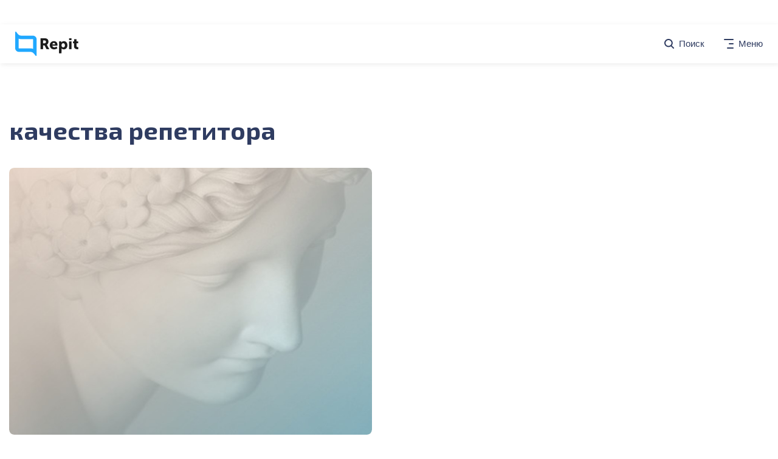

--- FILE ---
content_type: text/html; charset=UTF-8
request_url: https://repit.online/blog/post/tag/kachestva-repetitora
body_size: 5443
content:
<!DOCTYPE html><html
lang=ru><head><meta
charset="UTF-8"><meta
http-equiv="X-UA-Compatible" content="IE=edge"><meta
name="viewport" content="width=device-width, initial-scale=1.0, maximum-scale=1.0, user-scalable=no"><meta
content="no-cache" name="turbolinks-cache-control"><title>качества репетитора &#8212; REPIT Блог</title><link
href="https://fonts.googleapis.com/css?family=Exo+2:400,700&display=swap&subset=cyrillic" rel=stylesheet><link
rel=icon href=https://repit.online/blog/wp-content/themes/maximum-v2/assets/images/favicon.ico type=image/x-icon><link
rel="shortcut icon" href=https://repit.online/blog/wp-content/themes/maximum-v2/assets/images/favicon.ico type=image/x-icon><link
rel=icon href=https://blog.maximumtest.ru/wp-content/uploads/2019/10/favicon.jpg sizes=32x32><link
rel=icon href=https://blog.maximumtest.ru/wp-content/uploads/2019/10/favicon.jpg sizes=192x192><link
rel=apple-touch-icon href=https://blog.maximumtest.ru/wp-content/uploads/2019/10/favicon.jpg><meta
name="msapplication-TileImage" content="https://blog.maximumtest.ru/wp-content/uploads/2019/10/favicon.jpg"> <script>dataLayer=[[]];</script>  <script>(function(w,d,s,l,i){w[l]=w[l]||[];w[l].push({'gtm.start':new Date().getTime(),event:'gtm.js'});var f=d.getElementsByTagName(s)[0],j=d.createElement(s),dl=l!='dataLayer'?'&l='+l:'';j.async=true;j.src='https://www.googletagmanager.com/gtm.js?id='+i+dl;f.parentNode.insertBefore(j,f);})(window,document,'script','dataLayer','GTM-NSZ8G6C');</script> <meta
name="robots" content="index, follow, max-snippet:-1, max-image-preview:large, max-video-preview:-1"><link
rel=canonical href=https://repit.online/blog/post/tag/kachestva-repetitora><meta
property="og:locale" content="ru_RU"><meta
property="og:type" content="article"><meta
property="og:title" content="Архивы качества репетитора - REPIT Блог"><meta
property="og:url" content="https://repit.online/blog/post/tag/kachestva-repetitora"><meta
property="og:site_name" content="REPIT Блог"><meta
property="og:image" content="https://repit.online/blog/wp-content/uploads/2020/04/0_1.jpg"><meta
property="og:image:width" content="1699"><meta
property="og:image:height" content="1121"><meta
name="twitter:card" content="summary_large_image"> <script type=application/ld+json class=yoast-schema-graph>{"@context":"https://schema.org","@graph":[{"@type":"Organization","@id":"https://repit.online/blog/#organization","name":"TUTOR Blog","url":"https://repit.online/blog/","sameAs":[],"logo":{"@type":"ImageObject","@id":"https://repit.online/blog/#logo","inLanguage":"ru-RU","url":"https://repit.online/blog/wp-content/uploads/2020/04/Vector.jpg","width":1280,"height":1280,"caption":"TUTOR Blog"},"image":{"@id":"https://repit.online/blog/#logo"}},{"@type":"WebSite","@id":"https://repit.online/blog/#website","url":"https://repit.online/blog/","name":"REPIT \u0411\u043b\u043e\u0433","description":"\u0412\u0441\u0451, \u043e \u0447\u0435\u043c \u0432\u044b \u043d\u0435 \u0443\u0441\u043f\u0435\u043b\u0438 \u043f\u043e\u0433\u043e\u0432\u043e\u0440\u0438\u0442\u044c \u0432 \u0443\u0447\u0438\u0442\u0435\u043b\u044c\u0441\u043a\u043e\u0439: \u043f\u0440\u0430\u043a\u0442\u0438\u0447\u0435\u0441\u043a\u0438\u0435 \u0441\u043e\u0432\u0435\u0442\u044b \u043f\u0435\u0434\u0430\u0433\u043e\u0433\u0430\u043c \u0438 \u043f\u0440\u043e\u0431\u043b\u0435\u043c\u044b \u043c\u043e\u0440\u0430\u043b\u0438","publisher":{"@id":"https://repit.online/blog/#organization"},"potentialAction":[{"@type":"SearchAction","target":"https://repit.online/blog/?s={search_term_string}","query-input":"required name=search_term_string"}],"inLanguage":"ru-RU"},{"@type":"CollectionPage","@id":"https://repit.online/blog/post/tag/kachestva-repetitora#webpage","url":"https://repit.online/blog/post/tag/kachestva-repetitora","name":"\u0410\u0440\u0445\u0438\u0432\u044b \u043a\u0430\u0447\u0435\u0441\u0442\u0432\u0430 \u0440\u0435\u043f\u0435\u0442\u0438\u0442\u043e\u0440\u0430 - REPIT \u0411\u043b\u043e\u0433","isPartOf":{"@id":"https://repit.online/blog/#website"},"inLanguage":"ru-RU","potentialAction":[{"@type":"ReadAction","target":["https://repit.online/blog/post/tag/kachestva-repetitora"]}]}]}</script> <link
rel=dns-prefetch href=//repit.online><link
rel=alternate type=application/rss+xml title="REPIT Блог &raquo; Лента метки качества репетитора" href=https://repit.online/blog/post/tag/kachestva-repetitora/feed><link
rel=stylesheet id=wp-block-library-css  href='https://repit.online/blog/wp-includes/css/dist/block-library/style.min.css?ver=5.6.14' type=text/css media=all><link
rel=stylesheet id=pld-font-awesome-css  href='https://repit.online/blog/wp-content/plugins/posts-like-dislike/css/fontawesome/css/all.min.css?ver=1.0.4' type=text/css media=all><link
rel=stylesheet id=pld-frontend-css  href='https://repit.online/blog/wp-content/plugins/posts-like-dislike/css/pld-frontend.css?ver=1.0.4' type=text/css media=all><link
rel=stylesheet id=main_css-css  href='https://repit.online/blog/wp-content/themes/maximum-v2/assets/main.css?ver=1.0' type=text/css media><link
rel=stylesheet id=new-styles_css-css  href='https://repit.online/blog/wp-content/themes/maximum-v2/assets/new-styles.css?ver=1.0' type=text/css media><link
rel=stylesheet id=wp-featherlight-css  href='https://repit.online/blog/wp-content/plugins/wp-featherlight/css/wp-featherlight.min.css?ver=1.3.4' type=text/css media=all> <script src='https://repit.online/blog/wp-content/plugins/jquery-updater/js/jquery-3.5.1.min.js?ver=3.5.1' id=jquery-core-js></script> <script src='https://repit.online/blog/wp-content/plugins/jquery-updater/js/jquery-migrate-3.3.0.min.js?ver=3.3.0' id=jquery-migrate-js></script> <script id=pld-frontend-js-extra>var pld_js_object={"admin_ajax_url":"https:\/\/repit.online\/blog\/wp-admin\/admin-ajax.php","admin_ajax_nonce":"3c46943a4c"};</script> <script src='https://repit.online/blog/wp-content/plugins/posts-like-dislike/js/pld-frontend.js?ver=1.0.4' id=pld-frontend-js></script> <script id=main_js-js-extra>var loadmoreParams={"ajaxurl":"https:\/\/repit.online\/blog\/wp-admin\/admin-ajax.php","posts":"{\"tag\":\"kachestva-repetitora\",\"error\":\"\",\"m\":\"\",\"p\":0,\"post_parent\":\"\",\"subpost\":\"\",\"subpost_id\":\"\",\"attachment\":\"\",\"attachment_id\":0,\"name\":\"\",\"pagename\":\"\",\"page_id\":0,\"second\":\"\",\"minute\":\"\",\"hour\":\"\",\"day\":0,\"monthnum\":0,\"year\":0,\"w\":0,\"category_name\":\"\",\"cat\":\"\",\"tag_id\":170,\"author\":\"\",\"author_name\":\"\",\"feed\":\"\",\"tb\":\"\",\"paged\":0,\"meta_key\":\"\",\"meta_value\":\"\",\"preview\":\"\",\"s\":\"\",\"sentence\":\"\",\"title\":\"\",\"fields\":\"\",\"menu_order\":\"\",\"embed\":\"\",\"category__in\":[],\"category__not_in\":[],\"category__and\":[],\"post__in\":[],\"post__not_in\":[],\"post_name__in\":[],\"tag__in\":[],\"tag__not_in\":[],\"tag__and\":[],\"tag_slug__in\":[\"kachestva-repetitora\"],\"tag_slug__and\":[],\"post_parent__in\":[],\"post_parent__not_in\":[],\"author__in\":[],\"author__not_in\":[],\"ignore_sticky_posts\":false,\"suppress_filters\":false,\"cache_results\":false,\"update_post_term_cache\":true,\"lazy_load_term_meta\":true,\"update_post_meta_cache\":true,\"post_type\":\"\",\"posts_per_page\":10,\"nopaging\":false,\"comments_per_page\":\"50\",\"no_found_rows\":false,\"order\":\"DESC\"}","current_page":"1","max_page":"1"};</script> <script id=main_js-js-before>window.php_data={socialLinks:{vk:'https://vk.com/maximumtutor',fb:'https://www.facebook.com/maximumtest/',insta:'https://www.instagram.com/maximumtestru/?hl=ru',youtube:'https://www.youtube.com/user/MaximumtestRu',}}</script> <script src='https://repit.online/blog/wp-content/themes/maximum-v2/assets/main.js?ver=1.0' id=main_js-js></script> <link
rel=https://api.w.org/ href=https://repit.online/blog/wp-json/ ><link
rel=alternate type=application/json href=https://repit.online/blog/wp-json/wp/v2/tags/170><link
rel=EditURI type=application/rsd+xml title=RSD href=https://repit.online/blog/xmlrpc.php?rsd><link
rel=wlwmanifest type=application/wlwmanifest+xml href=https://repit.online/blog/wp-includes/wlwmanifest.xml><meta
name="generator" content="WordPress 5.6.14"><style>a.pld-like-dislike-trigger{color:#20a8ff}span.pld-count-wrap{color:#20a8ff}</style><link
rel=icon href=https://repit.online/blog/wp-content/uploads/2020/12/cropped-repit_favicon-32x32.png sizes=32x32><link
rel=icon href=https://repit.online/blog/wp-content/uploads/2020/12/cropped-repit_favicon-192x192.png sizes=192x192><link
rel=apple-touch-icon href=https://repit.online/blog/wp-content/uploads/2020/12/cropped-repit_favicon-180x180.png><meta
name="msapplication-TileImage" content="https://repit.online/blog/wp-content/uploads/2020/12/cropped-repit_favicon-270x270.png"></head><body
class="archive tag tag-kachestva-repetitora tag-170 wp-custom-logo wp-featherlight-captions"><div
data-behavior=main-vue v-cloak>
<navbar
inline-template><div
class=navbar uk-sticky><nav
class="uk-container uk-navbar" data-uk-navbar="mode: click"><div
class=uk-navbar-left>
<a
class="uk-navbar-item uk-logo" href=/blog>
<img
src=https://repit.online/blog/wp-content/uploads/2022/06/repit_logo-2.png alt="MAXIMUM Блог">
</a></div><div
class=uk-navbar-right><ul
class=uk-navbar-nav><li>
<a
href=# class="toggler toggler--search">
<img
src=https://repit.online/blog/wp-content/themes/maximum-v2/assets/images/search-blue.svg uk-svg>
<span
class=uk-visible@s>Поиск</span>
</a><div
class="uk-navbar-dropdown search"
uk-drop="boundary: !nav; boundary-align: true; pos: bottom-justify; mode: click; offset: -70; delay-hide: 0"
@beforeshow=menuOpened
@beforehide=menuClosed
ref=navSearch>
<a
href=# class=close @click.prevent=navSearch.hide()>
<img
src=https://repit.online/blog/wp-content/themes/maximum-v2/assets/images/close.svg>
</a><form
role=search method=get id=searchform class=search action=https://repit.online/blog/ >
<m-input
name=s class="bb fw" label=Поиск></m-input></form></li><li>
<a
href=# class="toggler toggler--menu">
<img
class=toggler-open src=https://repit.online/blog/wp-content/themes/maximum-v2/assets/images/menu-blue.svg uk-svg>
<img
class=toggler-close src=https://repit.online/blog/wp-content/themes/maximum-v2/assets/images/close.svg uk-svg>
<span
class=uk-visible@s>Меню</span>
</a><div
class=uk-navbar-dropdown
uk-drop="boundary: !nav; boundary-align: true; pos: bottom-justify; mode: click; offset: -70; delay-hide: 0"
@beforeshow=menuOpened
@beforehide=menuClosed
ref=navDrop><div
class="uk-grid uk-navbar-dropdown-grid uk-child-width-1-4@m uk-child-width-1-3@s navbar-menu__wrapper"><div
class="uk-nav uk-navbar-dropdown-nav"><div
id=nav_menu-2 class="nav-widget widget_nav_menu"><h3 class="uk-nav-header">Наши рубрики</h3><div
class=menu-rubrikator-container><ul
id=menu-rubrikator class=menu><li
id=menu-item-169 class="menu-item menu-item-type-taxonomy menu-item-object-category menu-item-169"><a
href=https://repit.online/blog/post/category/vse-stati/experience>Опыт коллег</a></li><li
id=menu-item-25 class="menu-item menu-item-type-taxonomy menu-item-object-category menu-item-25"><a
href=https://repit.online/blog/post/category/vse-stati/communication>Я и другие</a></li><li
id=menu-item-1040 class="menu-item menu-item-type-taxonomy menu-item-object-category menu-item-1040"><a
href=https://repit.online/blog/post/category/vse-stati/motivation>Мотивация</a></li><li
id=menu-item-1041 class="menu-item menu-item-type-taxonomy menu-item-object-category menu-item-1041"><a
href=https://repit.online/blog/post/category/vse-stati/methods>Методики</a></li><li
id=menu-item-28 class="menu-item menu-item-type-taxonomy menu-item-object-category menu-item-28"><a
href=https://repit.online/blog/post/category/vse-stati/conversation>Полемика</a></li><li
id=menu-item-1038 class="menu-item menu-item-type-taxonomy menu-item-object-category menu-item-1038"><a
href=https://repit.online/blog/post/category/vse-stati/documents>Бюрократия</a></li><li
id=menu-item-2902 class="menu-item menu-item-type-taxonomy menu-item-object-category menu-item-2902"><a
href=https://repit.online/blog/post/category/vse-stati/self-development>Саморазвитие</a></li><li
id=menu-item-3376 class="menu-item menu-item-type-taxonomy menu-item-object-category menu-item-3376"><a
href=https://repit.online/blog/post/category/vse-stati/repetitoram>Репетиторам</a></li><li
id=menu-item-182 class="menu-item menu-item-type-taxonomy menu-item-object-category menu-item-182"><a
href=https://repit.online/blog/post/category/vse-stati>Все статьи</a></li></ul></div></div></div><div
class="uk-nav uk-navbar-dropdown-nav"><div
id=nav_menu-7 class="nav-widget widget_nav_menu"><h3 class="uk-nav-header">О MAXIMUM</h3><div
class=menu-about-container><ul
id=menu-about class=menu><li
id=menu-item-45 class="menu-item menu-item-type-custom menu-item-object-custom menu-item-45"><a
href=https://maximumeducation.com/ >О компании</a></li><li
id=menu-item-46 class="menu-item menu-item-type-custom menu-item-object-custom menu-item-46"><a
href=https://maximumtest.ru/contacts>Контакты</a></li><li
id=menu-item-47 class="menu-item menu-item-type-custom menu-item-object-custom menu-item-47"><a
href=https://maximumeducation.com/news>Наши новости</a></li><li
id=menu-item-48 class="menu-item menu-item-type-custom menu-item-object-custom menu-item-48"><a
href=https://maximumtest.ru/partners>Открыть филиал</a></li><li
id=menu-item-2324 class="menu-item menu-item-type-custom menu-item-object-custom menu-item-2324"><a
href=https://roditeli.maximumtest.ru/ >Родители на MAXIMUM</a></li></ul></div></div></div><div
class="uk-nav uk-navbar-dropdown-nav uk-nav--contacts"><div
id=nav_menu-3 class="nav-widget widget_nav_menu"><h3 class="uk-nav-header">Связь с нами</h3><div
class=menu-contacts-container><ul
id=menu-contacts class=menu><li
id=menu-item-42 class="menu-item menu-item-type-custom menu-item-object-custom menu-item-42"><a
href=#>г. Москва, ул. Покровка 28с2.</a></li><li
id=menu-item-43 class="menu-item menu-item-type-custom menu-item-object-custom menu-item-43"><a
href=tel:8-800-775-53-81>8-800-775-53-81</a></li><li
id=menu-item-44 class="menu-item menu-item-type-custom menu-item-object-custom menu-item-44"><a>blogs@maximumtest.ru</a></li></ul></div></div>  <a
href="https://t.me/max_ed?utm_source=blog&utm_medium=content&utm_campaign=banner-from-repit-to-telegram-mm" target=_blank class="button white outlined rounded button--telegram">
<span>
<svg
width=21 height=18 viewBox="0 0 21 18" fill=none xmlns=http://www.w3.org/2000/svg>
<path
d="M18.6651 0.717797L0.935095 7.5548C-0.274905 8.0408 -0.267905 8.7158 0.713095 9.0168L5.26509 10.4368L15.7971 3.7918C16.2951 3.4888 16.7501 3.6518 16.3761 3.9838L7.8431 11.6848H7.84109L7.8431 11.6858L7.5291 16.3778C7.9891 16.3778 8.19209 16.1668 8.45009 15.9178L10.6611 13.7678L15.2601 17.1648C16.1081 17.6318 16.7171 17.3918 16.9281 16.3798L19.9471 2.1518C20.2561 0.912797 19.4741 0.351797 18.6651 0.717797Z" fill=white />
</svg>
</span>
Подписаться
</a></div></div></div></li></ul></div></nav></div>
</navbar><div
class="uk-container uk-padding-small archive"><section
class=rubric><div
class=header><h1 class="title">качества репетитора</h1></div><div
class="posts uk-grid uk-grid-custom" ref=posts><div
class="uk-width-1-2@m posts-1-2">
<a
class=post href=https://repit.online/blog/post/kachestva-horoshego-repetitora.html><div
class=poster>
<img
uk-img data-src=https://repit.online/blog/wp-content/uploads/2020/05/Slajd9.jpg alt="6 качеств хорошего репетитора"></div><div
class="button text wb"><h4 class="title">6 качеств хорошего репетитора</h4></div><div
class="meta uk-flex uk-flex-between">
<span
class=date>31.05.2020</span></div><div
class="author uk-flex uk-flex-middle">
<img
src=https://repit.online/blog/wp-content/uploads/2020/12/Repit-logo-gol-150x150.png width=96 height=96 alt="Редакция портала" class="avatar avatar-96 wp-user-avatar wp-user-avatar-96 alignnone photo"><h5 class="name">Редакция портала</h5></div>
</a></div></div></section></div><footer><div
class="uk-container uk-padding-small footer-container"><div
class="uk-grid uk-child-width-1-2@m"><div
class=footer-bottom><div
class=footer-title>Repit</div><div
class=footer-text>– дочерний проект образовательной компании MAXIMUM Education. Здесь мы делаем медиа для педагогов нового поколения, у которых на первом месте стоят забота об учениках и качество преподавания.</div></div><div
style="display: none">
<subscribe-circle
class=big subtext="Анонсы вебинаров по преподаванию, полезные статьи, материалы для учеников" outlined-button image image-class id=subscribe-bottom></subscribe-circle></div><div
class="uk-child-width-1-2@m footer-second--row"><div
class="uk-child-width-1-1@m footer-col"><div
id=nav_menu-4 class="footer-widget widget_nav_menu"><h3 class="footer-widget-title">Наши рубрики</h3><div
class=menu-rubrikator-container><ul
id=menu-rubrikator-1 class=menu><li
class="menu-item menu-item-type-taxonomy menu-item-object-category menu-item-169"><a
href=https://repit.online/blog/post/category/vse-stati/experience>Опыт коллег</a></li><li
class="menu-item menu-item-type-taxonomy menu-item-object-category menu-item-25"><a
href=https://repit.online/blog/post/category/vse-stati/communication>Я и другие</a></li><li
class="menu-item menu-item-type-taxonomy menu-item-object-category menu-item-1040"><a
href=https://repit.online/blog/post/category/vse-stati/motivation>Мотивация</a></li><li
class="menu-item menu-item-type-taxonomy menu-item-object-category menu-item-1041"><a
href=https://repit.online/blog/post/category/vse-stati/methods>Методики</a></li><li
class="menu-item menu-item-type-taxonomy menu-item-object-category menu-item-28"><a
href=https://repit.online/blog/post/category/vse-stati/conversation>Полемика</a></li><li
class="menu-item menu-item-type-taxonomy menu-item-object-category menu-item-1038"><a
href=https://repit.online/blog/post/category/vse-stati/documents>Бюрократия</a></li><li
class="menu-item menu-item-type-taxonomy menu-item-object-category menu-item-2902"><a
href=https://repit.online/blog/post/category/vse-stati/self-development>Саморазвитие</a></li><li
class="menu-item menu-item-type-taxonomy menu-item-object-category menu-item-3376"><a
href=https://repit.online/blog/post/category/vse-stati/repetitoram>Репетиторам</a></li><li
class="menu-item menu-item-type-taxonomy menu-item-object-category menu-item-182"><a
href=https://repit.online/blog/post/category/vse-stati>Все статьи</a></li></ul></div></div></div><div
class="uk-child-width-1-1@m footer-col" style="margin-top: 0"><div
id=nav_menu-6 class="footer-widget widget_nav_menu"><h3 class="footer-widget-title">О нас</h3><div
class=menu-about-container><ul
id=menu-about-1 class=menu><li
class="menu-item menu-item-type-custom menu-item-object-custom menu-item-45"><a
href=https://maximumeducation.com/ >О компании</a></li><li
class="menu-item menu-item-type-custom menu-item-object-custom menu-item-46"><a
href=https://maximumtest.ru/contacts>Контакты</a></li><li
class="menu-item menu-item-type-custom menu-item-object-custom menu-item-47"><a
href=https://maximumeducation.com/news>Наши новости</a></li><li
class="menu-item menu-item-type-custom menu-item-object-custom menu-item-48"><a
href=https://maximumtest.ru/partners>Открыть филиал</a></li><li
class="menu-item menu-item-type-custom menu-item-object-custom menu-item-2324"><a
href=https://roditeli.maximumtest.ru/ >Родители на MAXIMUM</a></li></ul></div></div><div
id=text-3 class="footer-widget widget_text"><h3 class="footer-widget-title">Наши контакты</h3><div
class=textwidget><p>8 (800) 775 53 81</p><p>г. Москва, ул. Покровка 28с2.</p></div></div></div></div></div></div></footer><noscript><iframe
src="https://www.googletagmanager.com/ns.html?id=GTM-NSZ8G6C" height=0 width=0 style=display:none;visibility:hidden></iframe></noscript>
<script src='https://repit.online/blog/wp-content/plugins/wp-featherlight/js/wpFeatherlight.pkgd.min.js?ver=1.3.4' id=wp-featherlight-js></script> <script src='https://repit.online/blog/wp-includes/js/wp-embed.min.js?ver=5.6.14' id=wp-embed-js></script> </body></html>

--- FILE ---
content_type: application/javascript
request_url: https://repit.online/blog/wp-content/themes/maximum-v2/assets/main.js?ver=1.0
body_size: 100106
content:
!function(t){var e={};function n(i){if(e[i])return e[i].exports;var r=e[i]={i:i,l:!1,exports:{}};return t[i].call(r.exports,r,r.exports,n),r.l=!0,r.exports}n.m=t,n.c=e,n.d=function(t,e,i){n.o(t,e)||Object.defineProperty(t,e,{enumerable:!0,get:i})},n.r=function(t){"undefined"!=typeof Symbol&&Symbol.toStringTag&&Object.defineProperty(t,Symbol.toStringTag,{value:"Module"}),Object.defineProperty(t,"__esModule",{value:!0})},n.t=function(t,e){if(1&e&&(t=n(t)),8&e)return t;if(4&e&&"object"==typeof t&&t&&t.__esModule)return t;var i=Object.create(null);if(n.r(i),Object.defineProperty(i,"default",{enumerable:!0,value:t}),2&e&&"string"!=typeof t)for(var r in t)n.d(i,r,function(e){return t[e]}.bind(null,r));return i},n.n=function(t){var e=t&&t.__esModule?function(){return t.default}:function(){return t};return n.d(e,"a",e),e},n.o=function(t,e){return Object.prototype.hasOwnProperty.call(t,e)},n.p="/blog/wp-content/themes/maximum-v2/assets/",n(n.s=106)}([function(t,e,n){var i=n(36),r="object"==typeof self&&self&&self.Object===Object&&self,o=i||r||Function("return this")();t.exports=o},function(t,e,n){"use strict";(function(t,n){var i=Object.freeze({});function r(t){return null==t}function o(t){return null!=t}function s(t){return!0===t}function a(t){return"string"==typeof t||"number"==typeof t||"symbol"==typeof t||"boolean"==typeof t}function c(t){return null!==t&&"object"==typeof t}var u=Object.prototype.toString;function l(t){return"[object Object]"===u.call(t)}function f(t){var e=parseFloat(String(t));return e>=0&&Math.floor(e)===e&&isFinite(t)}function h(t){return o(t)&&"function"==typeof t.then&&"function"==typeof t.catch}function d(t){return null==t?"":Array.isArray(t)||l(t)&&t.toString===u?JSON.stringify(t,null,2):String(t)}function p(t){var e=parseFloat(t);return isNaN(e)?t:e}function v(t,e){for(var n=Object.create(null),i=t.split(","),r=0;r<i.length;r++)n[i[r]]=!0;return e?function(t){return n[t.toLowerCase()]}:function(t){return n[t]}}var m=v("slot,component",!0),g=v("key,ref,slot,slot-scope,is");function y(t,e){if(t.length){var n=t.indexOf(e);if(n>-1)return t.splice(n,1)}}var b=Object.prototype.hasOwnProperty;function w(t,e){return b.call(t,e)}function x(t){var e=Object.create(null);return function(n){return e[n]||(e[n]=t(n))}}var k=/-(\w)/g,$=x(function(t){return t.replace(k,function(t,e){return e?e.toUpperCase():""})}),_=x(function(t){return t.charAt(0).toUpperCase()+t.slice(1)}),S=/\B([A-Z])/g,C=x(function(t){return t.replace(S,"-$1").toLowerCase()}),A=Function.prototype.bind?function(t,e){return t.bind(e)}:function(t,e){function n(n){var i=arguments.length;return i?i>1?t.apply(e,arguments):t.call(e,n):t.call(e)}return n._length=t.length,n};function T(t,e){e=e||0;for(var n=t.length-e,i=new Array(n);n--;)i[n]=t[n+e];return i}function O(t,e){for(var n in e)t[n]=e[n];return t}function I(t){for(var e={},n=0;n<t.length;n++)t[n]&&O(e,t[n]);return e}function E(t,e,n){}var N=function(t,e,n){return!1},M=function(t){return t};function j(t,e){if(t===e)return!0;var n=c(t),i=c(e);if(!n||!i)return!n&&!i&&String(t)===String(e);try{var r=Array.isArray(t),o=Array.isArray(e);if(r&&o)return t.length===e.length&&t.every(function(t,n){return j(t,e[n])});if(t instanceof Date&&e instanceof Date)return t.getTime()===e.getTime();if(r||o)return!1;var s=Object.keys(t),a=Object.keys(e);return s.length===a.length&&s.every(function(n){return j(t[n],e[n])})}catch(t){return!1}}function D(t,e){for(var n=0;n<t.length;n++)if(j(t[n],e))return n;return-1}function P(t){var e=!1;return function(){e||(e=!0,t.apply(this,arguments))}}var L="data-server-rendered",B=["component","directive","filter"],F=["beforeCreate","created","beforeMount","mounted","beforeUpdate","updated","beforeDestroy","destroyed","activated","deactivated","errorCaptured","serverPrefetch"],z={optionMergeStrategies:Object.create(null),silent:!1,productionTip:!1,devtools:!1,performance:!1,errorHandler:null,warnHandler:null,ignoredElements:[],keyCodes:Object.create(null),isReservedTag:N,isReservedAttr:N,isUnknownElement:N,getTagNamespace:E,parsePlatformTagName:M,mustUseProp:N,async:!0,_lifecycleHooks:F},H=/a-zA-Z\u00B7\u00C0-\u00D6\u00D8-\u00F6\u00F8-\u037D\u037F-\u1FFF\u200C-\u200D\u203F-\u2040\u2070-\u218F\u2C00-\u2FEF\u3001-\uD7FF\uF900-\uFDCF\uFDF0-\uFFFD/;function R(t){var e=(t+"").charCodeAt(0);return 36===e||95===e}function V(t,e,n,i){Object.defineProperty(t,e,{value:n,enumerable:!!i,writable:!0,configurable:!0})}var U,W=new RegExp("[^"+H.source+".$_\\d]"),q="__proto__"in{},Y="undefined"!=typeof window,K="undefined"!=typeof WXEnvironment&&!!WXEnvironment.platform,J=K&&WXEnvironment.platform.toLowerCase(),G=Y&&window.navigator.userAgent.toLowerCase(),X=G&&/msie|trident/.test(G),Z=G&&G.indexOf("msie 9.0")>0,Q=G&&G.indexOf("edge/")>0,tt=(G&&G.indexOf("android"),G&&/iphone|ipad|ipod|ios/.test(G)||"ios"===J),et=(G&&/chrome\/\d+/.test(G),G&&/phantomjs/.test(G),G&&G.match(/firefox\/(\d+)/)),nt={}.watch,it=!1;if(Y)try{var rt={};Object.defineProperty(rt,"passive",{get:function(){it=!0}}),window.addEventListener("test-passive",null,rt)}catch(t){}var ot=function(){return void 0===U&&(U=!Y&&!K&&void 0!==t&&t.process&&"server"===t.process.env.VUE_ENV),U},st=Y&&window.__VUE_DEVTOOLS_GLOBAL_HOOK__;function at(t){return"function"==typeof t&&/native code/.test(t.toString())}var ct,ut="undefined"!=typeof Symbol&&at(Symbol)&&"undefined"!=typeof Reflect&&at(Reflect.ownKeys);ct="undefined"!=typeof Set&&at(Set)?Set:function(){function t(){this.set=Object.create(null)}return t.prototype.has=function(t){return!0===this.set[t]},t.prototype.add=function(t){this.set[t]=!0},t.prototype.clear=function(){this.set=Object.create(null)},t}();var lt=E,ft=0,ht=function(){this.id=ft++,this.subs=[]};ht.prototype.addSub=function(t){this.subs.push(t)},ht.prototype.removeSub=function(t){y(this.subs,t)},ht.prototype.depend=function(){ht.target&&ht.target.addDep(this)},ht.prototype.notify=function(){for(var t=this.subs.slice(),e=0,n=t.length;e<n;e++)t[e].update()},ht.target=null;var dt=[];function pt(t){dt.push(t),ht.target=t}function vt(){dt.pop(),ht.target=dt[dt.length-1]}var mt=function(t,e,n,i,r,o,s,a){this.tag=t,this.data=e,this.children=n,this.text=i,this.elm=r,this.ns=void 0,this.context=o,this.fnContext=void 0,this.fnOptions=void 0,this.fnScopeId=void 0,this.key=e&&e.key,this.componentOptions=s,this.componentInstance=void 0,this.parent=void 0,this.raw=!1,this.isStatic=!1,this.isRootInsert=!0,this.isComment=!1,this.isCloned=!1,this.isOnce=!1,this.asyncFactory=a,this.asyncMeta=void 0,this.isAsyncPlaceholder=!1},gt={child:{configurable:!0}};gt.child.get=function(){return this.componentInstance},Object.defineProperties(mt.prototype,gt);var yt=function(t){void 0===t&&(t="");var e=new mt;return e.text=t,e.isComment=!0,e};function bt(t){return new mt(void 0,void 0,void 0,String(t))}function wt(t){var e=new mt(t.tag,t.data,t.children&&t.children.slice(),t.text,t.elm,t.context,t.componentOptions,t.asyncFactory);return e.ns=t.ns,e.isStatic=t.isStatic,e.key=t.key,e.isComment=t.isComment,e.fnContext=t.fnContext,e.fnOptions=t.fnOptions,e.fnScopeId=t.fnScopeId,e.asyncMeta=t.asyncMeta,e.isCloned=!0,e}var xt=Array.prototype,kt=Object.create(xt);["push","pop","shift","unshift","splice","sort","reverse"].forEach(function(t){var e=xt[t];V(kt,t,function(){for(var n=[],i=arguments.length;i--;)n[i]=arguments[i];var r,o=e.apply(this,n),s=this.__ob__;switch(t){case"push":case"unshift":r=n;break;case"splice":r=n.slice(2)}return r&&s.observeArray(r),s.dep.notify(),o})});var $t=Object.getOwnPropertyNames(kt),_t=!0;function St(t){_t=t}var Ct=function(t){this.value=t,this.dep=new ht,this.vmCount=0,V(t,"__ob__",this),Array.isArray(t)?(q?function(t,e){t.__proto__=e}(t,kt):function(t,e,n){for(var i=0,r=n.length;i<r;i++){var o=n[i];V(t,o,e[o])}}(t,kt,$t),this.observeArray(t)):this.walk(t)};function At(t,e){var n;if(c(t)&&!(t instanceof mt))return w(t,"__ob__")&&t.__ob__ instanceof Ct?n=t.__ob__:_t&&!ot()&&(Array.isArray(t)||l(t))&&Object.isExtensible(t)&&!t._isVue&&(n=new Ct(t)),e&&n&&n.vmCount++,n}function Tt(t,e,n,i,r){var o=new ht,s=Object.getOwnPropertyDescriptor(t,e);if(!s||!1!==s.configurable){var a=s&&s.get,c=s&&s.set;a&&!c||2!==arguments.length||(n=t[e]);var u=!r&&At(n);Object.defineProperty(t,e,{enumerable:!0,configurable:!0,get:function(){var e=a?a.call(t):n;return ht.target&&(o.depend(),u&&(u.dep.depend(),Array.isArray(e)&&function t(e){for(var n=void 0,i=0,r=e.length;i<r;i++)(n=e[i])&&n.__ob__&&n.__ob__.dep.depend(),Array.isArray(n)&&t(n)}(e))),e},set:function(e){var i=a?a.call(t):n;e===i||e!=e&&i!=i||a&&!c||(c?c.call(t,e):n=e,u=!r&&At(e),o.notify())}})}}function Ot(t,e,n){if(Array.isArray(t)&&f(e))return t.length=Math.max(t.length,e),t.splice(e,1,n),n;if(e in t&&!(e in Object.prototype))return t[e]=n,n;var i=t.__ob__;return t._isVue||i&&i.vmCount?n:i?(Tt(i.value,e,n),i.dep.notify(),n):(t[e]=n,n)}function It(t,e){if(Array.isArray(t)&&f(e))t.splice(e,1);else{var n=t.__ob__;t._isVue||n&&n.vmCount||w(t,e)&&(delete t[e],n&&n.dep.notify())}}Ct.prototype.walk=function(t){for(var e=Object.keys(t),n=0;n<e.length;n++)Tt(t,e[n])},Ct.prototype.observeArray=function(t){for(var e=0,n=t.length;e<n;e++)At(t[e])};var Et=z.optionMergeStrategies;function Nt(t,e){if(!e)return t;for(var n,i,r,o=ut?Reflect.ownKeys(e):Object.keys(e),s=0;s<o.length;s++)"__ob__"!==(n=o[s])&&(i=t[n],r=e[n],w(t,n)?i!==r&&l(i)&&l(r)&&Nt(i,r):Ot(t,n,r));return t}function Mt(t,e,n){return n?function(){var i="function"==typeof e?e.call(n,n):e,r="function"==typeof t?t.call(n,n):t;return i?Nt(i,r):r}:e?t?function(){return Nt("function"==typeof e?e.call(this,this):e,"function"==typeof t?t.call(this,this):t)}:e:t}function jt(t,e){var n=e?t?t.concat(e):Array.isArray(e)?e:[e]:t;return n?function(t){for(var e=[],n=0;n<t.length;n++)-1===e.indexOf(t[n])&&e.push(t[n]);return e}(n):n}function Dt(t,e,n,i){var r=Object.create(t||null);return e?O(r,e):r}Et.data=function(t,e,n){return n?Mt(t,e,n):e&&"function"!=typeof e?t:Mt(t,e)},F.forEach(function(t){Et[t]=jt}),B.forEach(function(t){Et[t+"s"]=Dt}),Et.watch=function(t,e,n,i){if(t===nt&&(t=void 0),e===nt&&(e=void 0),!e)return Object.create(t||null);if(!t)return e;var r={};for(var o in O(r,t),e){var s=r[o],a=e[o];s&&!Array.isArray(s)&&(s=[s]),r[o]=s?s.concat(a):Array.isArray(a)?a:[a]}return r},Et.props=Et.methods=Et.inject=Et.computed=function(t,e,n,i){if(!t)return e;var r=Object.create(null);return O(r,t),e&&O(r,e),r},Et.provide=Mt;var Pt=function(t,e){return void 0===e?t:e};function Lt(t,e,n){if("function"==typeof e&&(e=e.options),function(t,e){var n=t.props;if(n){var i,r,o={};if(Array.isArray(n))for(i=n.length;i--;)"string"==typeof(r=n[i])&&(o[$(r)]={type:null});else if(l(n))for(var s in n)r=n[s],o[$(s)]=l(r)?r:{type:r};t.props=o}}(e),function(t,e){var n=t.inject;if(n){var i=t.inject={};if(Array.isArray(n))for(var r=0;r<n.length;r++)i[n[r]]={from:n[r]};else if(l(n))for(var o in n){var s=n[o];i[o]=l(s)?O({from:o},s):{from:s}}}}(e),function(t){var e=t.directives;if(e)for(var n in e){var i=e[n];"function"==typeof i&&(e[n]={bind:i,update:i})}}(e),!e._base&&(e.extends&&(t=Lt(t,e.extends,n)),e.mixins))for(var i=0,r=e.mixins.length;i<r;i++)t=Lt(t,e.mixins[i],n);var o,s={};for(o in t)a(o);for(o in e)w(t,o)||a(o);function a(i){var r=Et[i]||Pt;s[i]=r(t[i],e[i],n,i)}return s}function Bt(t,e,n,i){if("string"==typeof n){var r=t[e];if(w(r,n))return r[n];var o=$(n);if(w(r,o))return r[o];var s=_(o);return w(r,s)?r[s]:r[n]||r[o]||r[s]}}function Ft(t,e,n,i){var r=e[t],o=!w(n,t),s=n[t],a=Rt(Boolean,r.type);if(a>-1)if(o&&!w(r,"default"))s=!1;else if(""===s||s===C(t)){var c=Rt(String,r.type);(c<0||a<c)&&(s=!0)}if(void 0===s){s=function(t,e,n){if(w(e,"default")){var i=e.default;return t&&t.$options.propsData&&void 0===t.$options.propsData[n]&&void 0!==t._props[n]?t._props[n]:"function"==typeof i&&"Function"!==zt(e.type)?i.call(t):i}}(i,r,t);var u=_t;St(!0),At(s),St(u)}return s}function zt(t){var e=t&&t.toString().match(/^\s*function (\w+)/);return e?e[1]:""}function Ht(t,e){return zt(t)===zt(e)}function Rt(t,e){if(!Array.isArray(e))return Ht(e,t)?0:-1;for(var n=0,i=e.length;n<i;n++)if(Ht(e[n],t))return n;return-1}function Vt(t,e,n){pt();try{if(e)for(var i=e;i=i.$parent;){var r=i.$options.errorCaptured;if(r)for(var o=0;o<r.length;o++)try{if(!1===r[o].call(i,t,e,n))return}catch(t){Wt(t,i,"errorCaptured hook")}}Wt(t,e,n)}finally{vt()}}function Ut(t,e,n,i,r){var o;try{(o=n?t.apply(e,n):t.call(e))&&!o._isVue&&h(o)&&!o._handled&&(o.catch(function(t){return Vt(t,i,r+" (Promise/async)")}),o._handled=!0)}catch(t){Vt(t,i,r)}return o}function Wt(t,e,n){if(z.errorHandler)try{return z.errorHandler.call(null,t,e,n)}catch(e){e!==t&&qt(e,null,"config.errorHandler")}qt(t,e,n)}function qt(t,e,n){if(!Y&&!K||"undefined"==typeof console)throw t;console.error(t)}var Yt,Kt=!1,Jt=[],Gt=!1;function Xt(){Gt=!1;var t=Jt.slice(0);Jt.length=0;for(var e=0;e<t.length;e++)t[e]()}if("undefined"!=typeof Promise&&at(Promise)){var Zt=Promise.resolve();Yt=function(){Zt.then(Xt),tt&&setTimeout(E)},Kt=!0}else if(X||"undefined"==typeof MutationObserver||!at(MutationObserver)&&"[object MutationObserverConstructor]"!==MutationObserver.toString())Yt=void 0!==n&&at(n)?function(){n(Xt)}:function(){setTimeout(Xt,0)};else{var Qt=1,te=new MutationObserver(Xt),ee=document.createTextNode(String(Qt));te.observe(ee,{characterData:!0}),Yt=function(){Qt=(Qt+1)%2,ee.data=String(Qt)},Kt=!0}function ne(t,e){var n;if(Jt.push(function(){if(t)try{t.call(e)}catch(t){Vt(t,e,"nextTick")}else n&&n(e)}),Gt||(Gt=!0,Yt()),!t&&"undefined"!=typeof Promise)return new Promise(function(t){n=t})}var ie=new ct;function re(t){!function t(e,n){var i,r,o=Array.isArray(e);if(!(!o&&!c(e)||Object.isFrozen(e)||e instanceof mt)){if(e.__ob__){var s=e.__ob__.dep.id;if(n.has(s))return;n.add(s)}if(o)for(i=e.length;i--;)t(e[i],n);else for(i=(r=Object.keys(e)).length;i--;)t(e[r[i]],n)}}(t,ie),ie.clear()}var oe=x(function(t){var e="&"===t.charAt(0),n="~"===(t=e?t.slice(1):t).charAt(0),i="!"===(t=n?t.slice(1):t).charAt(0);return{name:t=i?t.slice(1):t,once:n,capture:i,passive:e}});function se(t,e){function n(){var t=arguments,i=n.fns;if(!Array.isArray(i))return Ut(i,null,arguments,e,"v-on handler");for(var r=i.slice(),o=0;o<r.length;o++)Ut(r[o],null,t,e,"v-on handler")}return n.fns=t,n}function ae(t,e,n,i,o,a){var c,u,l,f;for(c in t)u=t[c],l=e[c],f=oe(c),r(u)||(r(l)?(r(u.fns)&&(u=t[c]=se(u,a)),s(f.once)&&(u=t[c]=o(f.name,u,f.capture)),n(f.name,u,f.capture,f.passive,f.params)):u!==l&&(l.fns=u,t[c]=l));for(c in e)r(t[c])&&i((f=oe(c)).name,e[c],f.capture)}function ce(t,e,n){var i;t instanceof mt&&(t=t.data.hook||(t.data.hook={}));var a=t[e];function c(){n.apply(this,arguments),y(i.fns,c)}r(a)?i=se([c]):o(a.fns)&&s(a.merged)?(i=a).fns.push(c):i=se([a,c]),i.merged=!0,t[e]=i}function ue(t,e,n,i,r){if(o(e)){if(w(e,n))return t[n]=e[n],r||delete e[n],!0;if(w(e,i))return t[n]=e[i],r||delete e[i],!0}return!1}function le(t){return a(t)?[bt(t)]:Array.isArray(t)?function t(e,n){var i,c,u,l,f=[];for(i=0;i<e.length;i++)r(c=e[i])||"boolean"==typeof c||(l=f[u=f.length-1],Array.isArray(c)?c.length>0&&(fe((c=t(c,(n||"")+"_"+i))[0])&&fe(l)&&(f[u]=bt(l.text+c[0].text),c.shift()),f.push.apply(f,c)):a(c)?fe(l)?f[u]=bt(l.text+c):""!==c&&f.push(bt(c)):fe(c)&&fe(l)?f[u]=bt(l.text+c.text):(s(e._isVList)&&o(c.tag)&&r(c.key)&&o(n)&&(c.key="__vlist"+n+"_"+i+"__"),f.push(c)));return f}(t):void 0}function fe(t){return o(t)&&o(t.text)&&!1===t.isComment}function he(t,e){if(t){for(var n=Object.create(null),i=ut?Reflect.ownKeys(t):Object.keys(t),r=0;r<i.length;r++){var o=i[r];if("__ob__"!==o){for(var s=t[o].from,a=e;a;){if(a._provided&&w(a._provided,s)){n[o]=a._provided[s];break}a=a.$parent}if(!a&&"default"in t[o]){var c=t[o].default;n[o]="function"==typeof c?c.call(e):c}}}return n}}function de(t,e){if(!t||!t.length)return{};for(var n={},i=0,r=t.length;i<r;i++){var o=t[i],s=o.data;if(s&&s.attrs&&s.attrs.slot&&delete s.attrs.slot,o.context!==e&&o.fnContext!==e||!s||null==s.slot)(n.default||(n.default=[])).push(o);else{var a=s.slot,c=n[a]||(n[a]=[]);"template"===o.tag?c.push.apply(c,o.children||[]):c.push(o)}}for(var u in n)n[u].every(pe)&&delete n[u];return n}function pe(t){return t.isComment&&!t.asyncFactory||" "===t.text}function ve(t,e,n){var r,o=Object.keys(e).length>0,s=t?!!t.$stable:!o,a=t&&t.$key;if(t){if(t._normalized)return t._normalized;if(s&&n&&n!==i&&a===n.$key&&!o&&!n.$hasNormal)return n;for(var c in r={},t)t[c]&&"$"!==c[0]&&(r[c]=me(e,c,t[c]))}else r={};for(var u in e)u in r||(r[u]=ge(e,u));return t&&Object.isExtensible(t)&&(t._normalized=r),V(r,"$stable",s),V(r,"$key",a),V(r,"$hasNormal",o),r}function me(t,e,n){var i=function(){var t=arguments.length?n.apply(null,arguments):n({});return(t=t&&"object"==typeof t&&!Array.isArray(t)?[t]:le(t))&&(0===t.length||1===t.length&&t[0].isComment)?void 0:t};return n.proxy&&Object.defineProperty(t,e,{get:i,enumerable:!0,configurable:!0}),i}function ge(t,e){return function(){return t[e]}}function ye(t,e){var n,i,r,s,a;if(Array.isArray(t)||"string"==typeof t)for(n=new Array(t.length),i=0,r=t.length;i<r;i++)n[i]=e(t[i],i);else if("number"==typeof t)for(n=new Array(t),i=0;i<t;i++)n[i]=e(i+1,i);else if(c(t))if(ut&&t[Symbol.iterator]){n=[];for(var u=t[Symbol.iterator](),l=u.next();!l.done;)n.push(e(l.value,n.length)),l=u.next()}else for(s=Object.keys(t),n=new Array(s.length),i=0,r=s.length;i<r;i++)a=s[i],n[i]=e(t[a],a,i);return o(n)||(n=[]),n._isVList=!0,n}function be(t,e,n,i){var r,o=this.$scopedSlots[t];o?(n=n||{},i&&(n=O(O({},i),n)),r=o(n)||e):r=this.$slots[t]||e;var s=n&&n.slot;return s?this.$createElement("template",{slot:s},r):r}function we(t){return Bt(this.$options,"filters",t)||M}function xe(t,e){return Array.isArray(t)?-1===t.indexOf(e):t!==e}function ke(t,e,n,i,r){var o=z.keyCodes[e]||n;return r&&i&&!z.keyCodes[e]?xe(r,i):o?xe(o,t):i?C(i)!==e:void 0}function $e(t,e,n,i,r){if(n&&c(n)){var o;Array.isArray(n)&&(n=I(n));var s=function(s){if("class"===s||"style"===s||g(s))o=t;else{var a=t.attrs&&t.attrs.type;o=i||z.mustUseProp(e,a,s)?t.domProps||(t.domProps={}):t.attrs||(t.attrs={})}var c=$(s),u=C(s);c in o||u in o||(o[s]=n[s],r&&((t.on||(t.on={}))["update:"+s]=function(t){n[s]=t}))};for(var a in n)s(a)}return t}function _e(t,e){var n=this._staticTrees||(this._staticTrees=[]),i=n[t];return i&&!e?i:(Ce(i=n[t]=this.$options.staticRenderFns[t].call(this._renderProxy,null,this),"__static__"+t,!1),i)}function Se(t,e,n){return Ce(t,"__once__"+e+(n?"_"+n:""),!0),t}function Ce(t,e,n){if(Array.isArray(t))for(var i=0;i<t.length;i++)t[i]&&"string"!=typeof t[i]&&Ae(t[i],e+"_"+i,n);else Ae(t,e,n)}function Ae(t,e,n){t.isStatic=!0,t.key=e,t.isOnce=n}function Te(t,e){if(e&&l(e)){var n=t.on=t.on?O({},t.on):{};for(var i in e){var r=n[i],o=e[i];n[i]=r?[].concat(r,o):o}}return t}function Oe(t,e,n,i){e=e||{$stable:!n};for(var r=0;r<t.length;r++){var o=t[r];Array.isArray(o)?Oe(o,e,n):o&&(o.proxy&&(o.fn.proxy=!0),e[o.key]=o.fn)}return i&&(e.$key=i),e}function Ie(t,e){for(var n=0;n<e.length;n+=2){var i=e[n];"string"==typeof i&&i&&(t[e[n]]=e[n+1])}return t}function Ee(t,e){return"string"==typeof t?e+t:t}function Ne(t){t._o=Se,t._n=p,t._s=d,t._l=ye,t._t=be,t._q=j,t._i=D,t._m=_e,t._f=we,t._k=ke,t._b=$e,t._v=bt,t._e=yt,t._u=Oe,t._g=Te,t._d=Ie,t._p=Ee}function Me(t,e,n,r,o){var a,c=this,u=o.options;w(r,"_uid")?(a=Object.create(r))._original=r:(a=r,r=r._original);var l=s(u._compiled),f=!l;this.data=t,this.props=e,this.children=n,this.parent=r,this.listeners=t.on||i,this.injections=he(u.inject,r),this.slots=function(){return c.$slots||ve(t.scopedSlots,c.$slots=de(n,r)),c.$slots},Object.defineProperty(this,"scopedSlots",{enumerable:!0,get:function(){return ve(t.scopedSlots,this.slots())}}),l&&(this.$options=u,this.$slots=this.slots(),this.$scopedSlots=ve(t.scopedSlots,this.$slots)),u._scopeId?this._c=function(t,e,n,i){var o=Re(a,t,e,n,i,f);return o&&!Array.isArray(o)&&(o.fnScopeId=u._scopeId,o.fnContext=r),o}:this._c=function(t,e,n,i){return Re(a,t,e,n,i,f)}}function je(t,e,n,i,r){var o=wt(t);return o.fnContext=n,o.fnOptions=i,e.slot&&((o.data||(o.data={})).slot=e.slot),o}function De(t,e){for(var n in e)t[$(n)]=e[n]}Ne(Me.prototype);var Pe={init:function(t,e){if(t.componentInstance&&!t.componentInstance._isDestroyed&&t.data.keepAlive){var n=t;Pe.prepatch(n,n)}else(t.componentInstance=function(t,e){var n={_isComponent:!0,_parentVnode:t,parent:Ze},i=t.data.inlineTemplate;return o(i)&&(n.render=i.render,n.staticRenderFns=i.staticRenderFns),new t.componentOptions.Ctor(n)}(t)).$mount(e?t.elm:void 0,e)},prepatch:function(t,e){var n=e.componentOptions;!function(t,e,n,r,o){var s=r.data.scopedSlots,a=t.$scopedSlots,c=!!(s&&!s.$stable||a!==i&&!a.$stable||s&&t.$scopedSlots.$key!==s.$key),u=!!(o||t.$options._renderChildren||c);if(t.$options._parentVnode=r,t.$vnode=r,t._vnode&&(t._vnode.parent=r),t.$options._renderChildren=o,t.$attrs=r.data.attrs||i,t.$listeners=n||i,e&&t.$options.props){St(!1);for(var l=t._props,f=t.$options._propKeys||[],h=0;h<f.length;h++){var d=f[h],p=t.$options.props;l[d]=Ft(d,p,e,t)}St(!0),t.$options.propsData=e}n=n||i;var v=t.$options._parentListeners;t.$options._parentListeners=n,Xe(t,n,v),u&&(t.$slots=de(o,r.context),t.$forceUpdate())}(e.componentInstance=t.componentInstance,n.propsData,n.listeners,e,n.children)},insert:function(t){var e,n=t.context,i=t.componentInstance;i._isMounted||(i._isMounted=!0,nn(i,"mounted")),t.data.keepAlive&&(n._isMounted?((e=i)._inactive=!1,on.push(e)):en(i,!0))},destroy:function(t){var e=t.componentInstance;e._isDestroyed||(t.data.keepAlive?function t(e,n){if(!(n&&(e._directInactive=!0,tn(e))||e._inactive)){e._inactive=!0;for(var i=0;i<e.$children.length;i++)t(e.$children[i]);nn(e,"deactivated")}}(e,!0):e.$destroy())}},Le=Object.keys(Pe);function Be(t,e,n,a,u){if(!r(t)){var l=n.$options._base;if(c(t)&&(t=l.extend(t)),"function"==typeof t){var f;if(r(t.cid)&&void 0===(t=function(t,e){if(s(t.error)&&o(t.errorComp))return t.errorComp;if(o(t.resolved))return t.resolved;var n=Ue;if(n&&o(t.owners)&&-1===t.owners.indexOf(n)&&t.owners.push(n),s(t.loading)&&o(t.loadingComp))return t.loadingComp;if(n&&!o(t.owners)){var i=t.owners=[n],a=!0,u=null,l=null;n.$on("hook:destroyed",function(){return y(i,n)});var f=function(t){for(var e=0,n=i.length;e<n;e++)i[e].$forceUpdate();t&&(i.length=0,null!==u&&(clearTimeout(u),u=null),null!==l&&(clearTimeout(l),l=null))},d=P(function(n){t.resolved=We(n,e),a?i.length=0:f(!0)}),p=P(function(e){o(t.errorComp)&&(t.error=!0,f(!0))}),v=t(d,p);return c(v)&&(h(v)?r(t.resolved)&&v.then(d,p):h(v.component)&&(v.component.then(d,p),o(v.error)&&(t.errorComp=We(v.error,e)),o(v.loading)&&(t.loadingComp=We(v.loading,e),0===v.delay?t.loading=!0:u=setTimeout(function(){u=null,r(t.resolved)&&r(t.error)&&(t.loading=!0,f(!1))},v.delay||200)),o(v.timeout)&&(l=setTimeout(function(){l=null,r(t.resolved)&&p(null)},v.timeout)))),a=!1,t.loading?t.loadingComp:t.resolved}}(f=t,l)))return function(t,e,n,i,r){var o=yt();return o.asyncFactory=t,o.asyncMeta={data:e,context:n,children:i,tag:r},o}(f,e,n,a,u);e=e||{},_n(t),o(e.model)&&function(t,e){var n=t.model&&t.model.prop||"value",i=t.model&&t.model.event||"input";(e.attrs||(e.attrs={}))[n]=e.model.value;var r=e.on||(e.on={}),s=r[i],a=e.model.callback;o(s)?(Array.isArray(s)?-1===s.indexOf(a):s!==a)&&(r[i]=[a].concat(s)):r[i]=a}(t.options,e);var d=function(t,e,n){var i=e.options.props;if(!r(i)){var s={},a=t.attrs,c=t.props;if(o(a)||o(c))for(var u in i){var l=C(u);ue(s,c,u,l,!0)||ue(s,a,u,l,!1)}return s}}(e,t);if(s(t.options.functional))return function(t,e,n,r,s){var a=t.options,c={},u=a.props;if(o(u))for(var l in u)c[l]=Ft(l,u,e||i);else o(n.attrs)&&De(c,n.attrs),o(n.props)&&De(c,n.props);var f=new Me(n,c,s,r,t),h=a.render.call(null,f._c,f);if(h instanceof mt)return je(h,n,f.parent,a);if(Array.isArray(h)){for(var d=le(h)||[],p=new Array(d.length),v=0;v<d.length;v++)p[v]=je(d[v],n,f.parent,a);return p}}(t,d,e,n,a);var p=e.on;if(e.on=e.nativeOn,s(t.options.abstract)){var v=e.slot;e={},v&&(e.slot=v)}!function(t){for(var e=t.hook||(t.hook={}),n=0;n<Le.length;n++){var i=Le[n],r=e[i],o=Pe[i];r===o||r&&r._merged||(e[i]=r?Fe(o,r):o)}}(e);var m=t.options.name||u;return new mt("vue-component-"+t.cid+(m?"-"+m:""),e,void 0,void 0,void 0,n,{Ctor:t,propsData:d,listeners:p,tag:u,children:a},f)}}}function Fe(t,e){var n=function(n,i){t(n,i),e(n,i)};return n._merged=!0,n}var ze=1,He=2;function Re(t,e,n,i,u,l){return(Array.isArray(n)||a(n))&&(u=i,i=n,n=void 0),s(l)&&(u=He),function(t,e,n,i,a){if(o(n)&&o(n.__ob__))return yt();if(o(n)&&o(n.is)&&(e=n.is),!e)return yt();var u,l,f;(Array.isArray(i)&&"function"==typeof i[0]&&((n=n||{}).scopedSlots={default:i[0]},i.length=0),a===He?i=le(i):a===ze&&(i=function(t){for(var e=0;e<t.length;e++)if(Array.isArray(t[e]))return Array.prototype.concat.apply([],t);return t}(i)),"string"==typeof e)?(l=t.$vnode&&t.$vnode.ns||z.getTagNamespace(e),u=z.isReservedTag(e)?new mt(z.parsePlatformTagName(e),n,i,void 0,void 0,t):n&&n.pre||!o(f=Bt(t.$options,"components",e))?new mt(e,n,i,void 0,void 0,t):Be(f,n,t,i,e)):u=Be(e,n,t,i);return Array.isArray(u)?u:o(u)?(o(l)&&function t(e,n,i){if(e.ns=n,"foreignObject"===e.tag&&(n=void 0,i=!0),o(e.children))for(var a=0,c=e.children.length;a<c;a++){var u=e.children[a];o(u.tag)&&(r(u.ns)||s(i)&&"svg"!==u.tag)&&t(u,n,i)}}(u,l),o(n)&&function(t){c(t.style)&&re(t.style),c(t.class)&&re(t.class)}(n),u):yt()}(t,e,n,i,u)}var Ve,Ue=null;function We(t,e){return(t.__esModule||ut&&"Module"===t[Symbol.toStringTag])&&(t=t.default),c(t)?e.extend(t):t}function qe(t){return t.isComment&&t.asyncFactory}function Ye(t){if(Array.isArray(t))for(var e=0;e<t.length;e++){var n=t[e];if(o(n)&&(o(n.componentOptions)||qe(n)))return n}}function Ke(t,e){Ve.$on(t,e)}function Je(t,e){Ve.$off(t,e)}function Ge(t,e){var n=Ve;return function i(){null!==e.apply(null,arguments)&&n.$off(t,i)}}function Xe(t,e,n){Ve=t,ae(e,n||{},Ke,Je,Ge,t),Ve=void 0}var Ze=null;function Qe(t){var e=Ze;return Ze=t,function(){Ze=e}}function tn(t){for(;t&&(t=t.$parent);)if(t._inactive)return!0;return!1}function en(t,e){if(e){if(t._directInactive=!1,tn(t))return}else if(t._directInactive)return;if(t._inactive||null===t._inactive){t._inactive=!1;for(var n=0;n<t.$children.length;n++)en(t.$children[n]);nn(t,"activated")}}function nn(t,e){pt();var n=t.$options[e],i=e+" hook";if(n)for(var r=0,o=n.length;r<o;r++)Ut(n[r],t,null,t,i);t._hasHookEvent&&t.$emit("hook:"+e),vt()}var rn=[],on=[],sn={},an=!1,cn=!1,un=0,ln=0,fn=Date.now;if(Y&&!X){var hn=window.performance;hn&&"function"==typeof hn.now&&fn()>document.createEvent("Event").timeStamp&&(fn=function(){return hn.now()})}function dn(){var t,e;for(ln=fn(),cn=!0,rn.sort(function(t,e){return t.id-e.id}),un=0;un<rn.length;un++)(t=rn[un]).before&&t.before(),e=t.id,sn[e]=null,t.run();var n=on.slice(),i=rn.slice();un=rn.length=on.length=0,sn={},an=cn=!1,function(t){for(var e=0;e<t.length;e++)t[e]._inactive=!0,en(t[e],!0)}(n),function(t){for(var e=t.length;e--;){var n=t[e],i=n.vm;i._watcher===n&&i._isMounted&&!i._isDestroyed&&nn(i,"updated")}}(i),st&&z.devtools&&st.emit("flush")}var pn=0,vn=function(t,e,n,i,r){this.vm=t,r&&(t._watcher=this),t._watchers.push(this),i?(this.deep=!!i.deep,this.user=!!i.user,this.lazy=!!i.lazy,this.sync=!!i.sync,this.before=i.before):this.deep=this.user=this.lazy=this.sync=!1,this.cb=n,this.id=++pn,this.active=!0,this.dirty=this.lazy,this.deps=[],this.newDeps=[],this.depIds=new ct,this.newDepIds=new ct,this.expression="","function"==typeof e?this.getter=e:(this.getter=function(t){if(!W.test(t)){var e=t.split(".");return function(t){for(var n=0;n<e.length;n++){if(!t)return;t=t[e[n]]}return t}}}(e),this.getter||(this.getter=E)),this.value=this.lazy?void 0:this.get()};vn.prototype.get=function(){var t;pt(this);var e=this.vm;try{t=this.getter.call(e,e)}catch(t){if(!this.user)throw t;Vt(t,e,'getter for watcher "'+this.expression+'"')}finally{this.deep&&re(t),vt(),this.cleanupDeps()}return t},vn.prototype.addDep=function(t){var e=t.id;this.newDepIds.has(e)||(this.newDepIds.add(e),this.newDeps.push(t),this.depIds.has(e)||t.addSub(this))},vn.prototype.cleanupDeps=function(){for(var t=this.deps.length;t--;){var e=this.deps[t];this.newDepIds.has(e.id)||e.removeSub(this)}var n=this.depIds;this.depIds=this.newDepIds,this.newDepIds=n,this.newDepIds.clear(),n=this.deps,this.deps=this.newDeps,this.newDeps=n,this.newDeps.length=0},vn.prototype.update=function(){this.lazy?this.dirty=!0:this.sync?this.run():function(t){var e=t.id;if(null==sn[e]){if(sn[e]=!0,cn){for(var n=rn.length-1;n>un&&rn[n].id>t.id;)n--;rn.splice(n+1,0,t)}else rn.push(t);an||(an=!0,ne(dn))}}(this)},vn.prototype.run=function(){if(this.active){var t=this.get();if(t!==this.value||c(t)||this.deep){var e=this.value;if(this.value=t,this.user)try{this.cb.call(this.vm,t,e)}catch(t){Vt(t,this.vm,'callback for watcher "'+this.expression+'"')}else this.cb.call(this.vm,t,e)}}},vn.prototype.evaluate=function(){this.value=this.get(),this.dirty=!1},vn.prototype.depend=function(){for(var t=this.deps.length;t--;)this.deps[t].depend()},vn.prototype.teardown=function(){if(this.active){this.vm._isBeingDestroyed||y(this.vm._watchers,this);for(var t=this.deps.length;t--;)this.deps[t].removeSub(this);this.active=!1}};var mn={enumerable:!0,configurable:!0,get:E,set:E};function gn(t,e,n){mn.get=function(){return this[e][n]},mn.set=function(t){this[e][n]=t},Object.defineProperty(t,n,mn)}var yn={lazy:!0};function bn(t,e,n){var i=!ot();"function"==typeof n?(mn.get=i?wn(e):xn(n),mn.set=E):(mn.get=n.get?i&&!1!==n.cache?wn(e):xn(n.get):E,mn.set=n.set||E),Object.defineProperty(t,e,mn)}function wn(t){return function(){var e=this._computedWatchers&&this._computedWatchers[t];if(e)return e.dirty&&e.evaluate(),ht.target&&e.depend(),e.value}}function xn(t){return function(){return t.call(this,this)}}function kn(t,e,n,i){return l(n)&&(i=n,n=n.handler),"string"==typeof n&&(n=t[n]),t.$watch(e,n,i)}var $n=0;function _n(t){var e=t.options;if(t.super){var n=_n(t.super);if(n!==t.superOptions){t.superOptions=n;var i=function(t){var e,n=t.options,i=t.sealedOptions;for(var r in n)n[r]!==i[r]&&(e||(e={}),e[r]=n[r]);return e}(t);i&&O(t.extendOptions,i),(e=t.options=Lt(n,t.extendOptions)).name&&(e.components[e.name]=t)}}return e}function Sn(t){this._init(t)}function Cn(t){return t&&(t.Ctor.options.name||t.tag)}function An(t,e){return Array.isArray(t)?t.indexOf(e)>-1:"string"==typeof t?t.split(",").indexOf(e)>-1:!!function(t){return"[object RegExp]"===u.call(t)}(t)&&t.test(e)}function Tn(t,e){var n=t.cache,i=t.keys,r=t._vnode;for(var o in n){var s=n[o];if(s){var a=Cn(s.componentOptions);a&&!e(a)&&On(n,o,i,r)}}}function On(t,e,n,i){var r=t[e];!r||i&&r.tag===i.tag||r.componentInstance.$destroy(),t[e]=null,y(n,e)}Sn.prototype._init=function(t){var e=this;e._uid=$n++,e._isVue=!0,t&&t._isComponent?function(t,e){var n=t.$options=Object.create(t.constructor.options),i=e._parentVnode;n.parent=e.parent,n._parentVnode=i;var r=i.componentOptions;n.propsData=r.propsData,n._parentListeners=r.listeners,n._renderChildren=r.children,n._componentTag=r.tag,e.render&&(n.render=e.render,n.staticRenderFns=e.staticRenderFns)}(e,t):e.$options=Lt(_n(e.constructor),t||{},e),e._renderProxy=e,e._self=e,function(t){var e=t.$options,n=e.parent;if(n&&!e.abstract){for(;n.$options.abstract&&n.$parent;)n=n.$parent;n.$children.push(t)}t.$parent=n,t.$root=n?n.$root:t,t.$children=[],t.$refs={},t._watcher=null,t._inactive=null,t._directInactive=!1,t._isMounted=!1,t._isDestroyed=!1,t._isBeingDestroyed=!1}(e),function(t){t._events=Object.create(null),t._hasHookEvent=!1;var e=t.$options._parentListeners;e&&Xe(t,e)}(e),function(t){t._vnode=null,t._staticTrees=null;var e=t.$options,n=t.$vnode=e._parentVnode,r=n&&n.context;t.$slots=de(e._renderChildren,r),t.$scopedSlots=i,t._c=function(e,n,i,r){return Re(t,e,n,i,r,!1)},t.$createElement=function(e,n,i,r){return Re(t,e,n,i,r,!0)};var o=n&&n.data;Tt(t,"$attrs",o&&o.attrs||i,null,!0),Tt(t,"$listeners",e._parentListeners||i,null,!0)}(e),nn(e,"beforeCreate"),function(t){var e=he(t.$options.inject,t);e&&(St(!1),Object.keys(e).forEach(function(n){Tt(t,n,e[n])}),St(!0))}(e),function(t){t._watchers=[];var e=t.$options;e.props&&function(t,e){var n=t.$options.propsData||{},i=t._props={},r=t.$options._propKeys=[];t.$parent&&St(!1);var o=function(o){r.push(o);var s=Ft(o,e,n,t);Tt(i,o,s),o in t||gn(t,"_props",o)};for(var s in e)o(s);St(!0)}(t,e.props),e.methods&&function(t,e){for(var n in t.$options.props,e)t[n]="function"!=typeof e[n]?E:A(e[n],t)}(t,e.methods),e.data?function(t){var e=t.$options.data;l(e=t._data="function"==typeof e?function(t,e){pt();try{return t.call(e,e)}catch(t){return Vt(t,e,"data()"),{}}finally{vt()}}(e,t):e||{})||(e={});for(var n=Object.keys(e),i=t.$options.props,r=(t.$options.methods,n.length);r--;){var o=n[r];i&&w(i,o)||R(o)||gn(t,"_data",o)}At(e,!0)}(t):At(t._data={},!0),e.computed&&function(t,e){var n=t._computedWatchers=Object.create(null),i=ot();for(var r in e){var o=e[r],s="function"==typeof o?o:o.get;i||(n[r]=new vn(t,s||E,E,yn)),r in t||bn(t,r,o)}}(t,e.computed),e.watch&&e.watch!==nt&&function(t,e){for(var n in e){var i=e[n];if(Array.isArray(i))for(var r=0;r<i.length;r++)kn(t,n,i[r]);else kn(t,n,i)}}(t,e.watch)}(e),function(t){var e=t.$options.provide;e&&(t._provided="function"==typeof e?e.call(t):e)}(e),nn(e,"created"),e.$options.el&&e.$mount(e.$options.el)},function(t){Object.defineProperty(t.prototype,"$data",{get:function(){return this._data}}),Object.defineProperty(t.prototype,"$props",{get:function(){return this._props}}),t.prototype.$set=Ot,t.prototype.$delete=It,t.prototype.$watch=function(t,e,n){if(l(e))return kn(this,t,e,n);(n=n||{}).user=!0;var i=new vn(this,t,e,n);if(n.immediate)try{e.call(this,i.value)}catch(t){Vt(t,this,'callback for immediate watcher "'+i.expression+'"')}return function(){i.teardown()}}}(Sn),function(t){var e=/^hook:/;t.prototype.$on=function(t,n){var i=this;if(Array.isArray(t))for(var r=0,o=t.length;r<o;r++)i.$on(t[r],n);else(i._events[t]||(i._events[t]=[])).push(n),e.test(t)&&(i._hasHookEvent=!0);return i},t.prototype.$once=function(t,e){var n=this;function i(){n.$off(t,i),e.apply(n,arguments)}return i.fn=e,n.$on(t,i),n},t.prototype.$off=function(t,e){var n=this;if(!arguments.length)return n._events=Object.create(null),n;if(Array.isArray(t)){for(var i=0,r=t.length;i<r;i++)n.$off(t[i],e);return n}var o,s=n._events[t];if(!s)return n;if(!e)return n._events[t]=null,n;for(var a=s.length;a--;)if((o=s[a])===e||o.fn===e){s.splice(a,1);break}return n},t.prototype.$emit=function(t){var e=this,n=e._events[t];if(n){n=n.length>1?T(n):n;for(var i=T(arguments,1),r='event handler for "'+t+'"',o=0,s=n.length;o<s;o++)Ut(n[o],e,i,e,r)}return e}}(Sn),function(t){t.prototype._update=function(t,e){var n=this,i=n.$el,r=n._vnode,o=Qe(n);n._vnode=t,n.$el=r?n.__patch__(r,t):n.__patch__(n.$el,t,e,!1),o(),i&&(i.__vue__=null),n.$el&&(n.$el.__vue__=n),n.$vnode&&n.$parent&&n.$vnode===n.$parent._vnode&&(n.$parent.$el=n.$el)},t.prototype.$forceUpdate=function(){this._watcher&&this._watcher.update()},t.prototype.$destroy=function(){var t=this;if(!t._isBeingDestroyed){nn(t,"beforeDestroy"),t._isBeingDestroyed=!0;var e=t.$parent;!e||e._isBeingDestroyed||t.$options.abstract||y(e.$children,t),t._watcher&&t._watcher.teardown();for(var n=t._watchers.length;n--;)t._watchers[n].teardown();t._data.__ob__&&t._data.__ob__.vmCount--,t._isDestroyed=!0,t.__patch__(t._vnode,null),nn(t,"destroyed"),t.$off(),t.$el&&(t.$el.__vue__=null),t.$vnode&&(t.$vnode.parent=null)}}}(Sn),function(t){Ne(t.prototype),t.prototype.$nextTick=function(t){return ne(t,this)},t.prototype._render=function(){var t,e=this,n=e.$options,i=n.render,r=n._parentVnode;r&&(e.$scopedSlots=ve(r.data.scopedSlots,e.$slots,e.$scopedSlots)),e.$vnode=r;try{Ue=e,t=i.call(e._renderProxy,e.$createElement)}catch(n){Vt(n,e,"render"),t=e._vnode}finally{Ue=null}return Array.isArray(t)&&1===t.length&&(t=t[0]),t instanceof mt||(t=yt()),t.parent=r,t}}(Sn);var In=[String,RegExp,Array],En={KeepAlive:{name:"keep-alive",abstract:!0,props:{include:In,exclude:In,max:[String,Number]},created:function(){this.cache=Object.create(null),this.keys=[]},destroyed:function(){for(var t in this.cache)On(this.cache,t,this.keys)},mounted:function(){var t=this;this.$watch("include",function(e){Tn(t,function(t){return An(e,t)})}),this.$watch("exclude",function(e){Tn(t,function(t){return!An(e,t)})})},render:function(){var t=this.$slots.default,e=Ye(t),n=e&&e.componentOptions;if(n){var i=Cn(n),r=this.include,o=this.exclude;if(r&&(!i||!An(r,i))||o&&i&&An(o,i))return e;var s=this.cache,a=this.keys,c=null==e.key?n.Ctor.cid+(n.tag?"::"+n.tag:""):e.key;s[c]?(e.componentInstance=s[c].componentInstance,y(a,c),a.push(c)):(s[c]=e,a.push(c),this.max&&a.length>parseInt(this.max)&&On(s,a[0],a,this._vnode)),e.data.keepAlive=!0}return e||t&&t[0]}}};!function(t){var e={get:function(){return z}};Object.defineProperty(t,"config",e),t.util={warn:lt,extend:O,mergeOptions:Lt,defineReactive:Tt},t.set=Ot,t.delete=It,t.nextTick=ne,t.observable=function(t){return At(t),t},t.options=Object.create(null),B.forEach(function(e){t.options[e+"s"]=Object.create(null)}),t.options._base=t,O(t.options.components,En),function(t){t.use=function(t){var e=this._installedPlugins||(this._installedPlugins=[]);if(e.indexOf(t)>-1)return this;var n=T(arguments,1);return n.unshift(this),"function"==typeof t.install?t.install.apply(t,n):"function"==typeof t&&t.apply(null,n),e.push(t),this}}(t),function(t){t.mixin=function(t){return this.options=Lt(this.options,t),this}}(t),function(t){t.cid=0;var e=1;t.extend=function(t){t=t||{};var n=this,i=n.cid,r=t._Ctor||(t._Ctor={});if(r[i])return r[i];var o=t.name||n.options.name,s=function(t){this._init(t)};return(s.prototype=Object.create(n.prototype)).constructor=s,s.cid=e++,s.options=Lt(n.options,t),s.super=n,s.options.props&&function(t){var e=t.options.props;for(var n in e)gn(t.prototype,"_props",n)}(s),s.options.computed&&function(t){var e=t.options.computed;for(var n in e)bn(t.prototype,n,e[n])}(s),s.extend=n.extend,s.mixin=n.mixin,s.use=n.use,B.forEach(function(t){s[t]=n[t]}),o&&(s.options.components[o]=s),s.superOptions=n.options,s.extendOptions=t,s.sealedOptions=O({},s.options),r[i]=s,s}}(t),function(t){B.forEach(function(e){t[e]=function(t,n){return n?("component"===e&&l(n)&&(n.name=n.name||t,n=this.options._base.extend(n)),"directive"===e&&"function"==typeof n&&(n={bind:n,update:n}),this.options[e+"s"][t]=n,n):this.options[e+"s"][t]}})}(t)}(Sn),Object.defineProperty(Sn.prototype,"$isServer",{get:ot}),Object.defineProperty(Sn.prototype,"$ssrContext",{get:function(){return this.$vnode&&this.$vnode.ssrContext}}),Object.defineProperty(Sn,"FunctionalRenderContext",{value:Me}),Sn.version="2.6.10";var Nn=v("style,class"),Mn=v("input,textarea,option,select,progress"),jn=function(t,e,n){return"value"===n&&Mn(t)&&"button"!==e||"selected"===n&&"option"===t||"checked"===n&&"input"===t||"muted"===n&&"video"===t},Dn=v("contenteditable,draggable,spellcheck"),Pn=v("events,caret,typing,plaintext-only"),Ln=function(t,e){return Rn(e)||"false"===e?"false":"contenteditable"===t&&Pn(e)?e:"true"},Bn=v("allowfullscreen,async,autofocus,autoplay,checked,compact,controls,declare,default,defaultchecked,defaultmuted,defaultselected,defer,disabled,enabled,formnovalidate,hidden,indeterminate,inert,ismap,itemscope,loop,multiple,muted,nohref,noresize,noshade,novalidate,nowrap,open,pauseonexit,readonly,required,reversed,scoped,seamless,selected,sortable,translate,truespeed,typemustmatch,visible"),Fn="http://www.w3.org/1999/xlink",zn=function(t){return":"===t.charAt(5)&&"xlink"===t.slice(0,5)},Hn=function(t){return zn(t)?t.slice(6,t.length):""},Rn=function(t){return null==t||!1===t};function Vn(t,e){return{staticClass:Un(t.staticClass,e.staticClass),class:o(t.class)?[t.class,e.class]:e.class}}function Un(t,e){return t?e?t+" "+e:t:e||""}function Wn(t){return Array.isArray(t)?function(t){for(var e,n="",i=0,r=t.length;i<r;i++)o(e=Wn(t[i]))&&""!==e&&(n&&(n+=" "),n+=e);return n}(t):c(t)?function(t){var e="";for(var n in t)t[n]&&(e&&(e+=" "),e+=n);return e}(t):"string"==typeof t?t:""}var qn={svg:"http://www.w3.org/2000/svg",math:"http://www.w3.org/1998/Math/MathML"},Yn=v("html,body,base,head,link,meta,style,title,address,article,aside,footer,header,h1,h2,h3,h4,h5,h6,hgroup,nav,section,div,dd,dl,dt,figcaption,figure,picture,hr,img,li,main,ol,p,pre,ul,a,b,abbr,bdi,bdo,br,cite,code,data,dfn,em,i,kbd,mark,q,rp,rt,rtc,ruby,s,samp,small,span,strong,sub,sup,time,u,var,wbr,area,audio,map,track,video,embed,object,param,source,canvas,script,noscript,del,ins,caption,col,colgroup,table,thead,tbody,td,th,tr,button,datalist,fieldset,form,input,label,legend,meter,optgroup,option,output,progress,select,textarea,details,dialog,menu,menuitem,summary,content,element,shadow,template,blockquote,iframe,tfoot"),Kn=v("svg,animate,circle,clippath,cursor,defs,desc,ellipse,filter,font-face,foreignObject,g,glyph,image,line,marker,mask,missing-glyph,path,pattern,polygon,polyline,rect,switch,symbol,text,textpath,tspan,use,view",!0),Jn=function(t){return Yn(t)||Kn(t)};function Gn(t){return Kn(t)?"svg":"math"===t?"math":void 0}var Xn=Object.create(null),Zn=v("text,number,password,search,email,tel,url");function Qn(t){return"string"==typeof t?document.querySelector(t)||document.createElement("div"):t}var ti=Object.freeze({createElement:function(t,e){var n=document.createElement(t);return"select"!==t?n:(e.data&&e.data.attrs&&void 0!==e.data.attrs.multiple&&n.setAttribute("multiple","multiple"),n)},createElementNS:function(t,e){return document.createElementNS(qn[t],e)},createTextNode:function(t){return document.createTextNode(t)},createComment:function(t){return document.createComment(t)},insertBefore:function(t,e,n){t.insertBefore(e,n)},removeChild:function(t,e){t.removeChild(e)},appendChild:function(t,e){t.appendChild(e)},parentNode:function(t){return t.parentNode},nextSibling:function(t){return t.nextSibling},tagName:function(t){return t.tagName},setTextContent:function(t,e){t.textContent=e},setStyleScope:function(t,e){t.setAttribute(e,"")}}),ei={create:function(t,e){ni(e)},update:function(t,e){t.data.ref!==e.data.ref&&(ni(t,!0),ni(e))},destroy:function(t){ni(t,!0)}};function ni(t,e){var n=t.data.ref;if(o(n)){var i=t.context,r=t.componentInstance||t.elm,s=i.$refs;e?Array.isArray(s[n])?y(s[n],r):s[n]===r&&(s[n]=void 0):t.data.refInFor?Array.isArray(s[n])?s[n].indexOf(r)<0&&s[n].push(r):s[n]=[r]:s[n]=r}}var ii=new mt("",{},[]),ri=["create","activate","update","remove","destroy"];function oi(t,e){return t.key===e.key&&(t.tag===e.tag&&t.isComment===e.isComment&&o(t.data)===o(e.data)&&function(t,e){if("input"!==t.tag)return!0;var n,i=o(n=t.data)&&o(n=n.attrs)&&n.type,r=o(n=e.data)&&o(n=n.attrs)&&n.type;return i===r||Zn(i)&&Zn(r)}(t,e)||s(t.isAsyncPlaceholder)&&t.asyncFactory===e.asyncFactory&&r(e.asyncFactory.error))}function si(t,e,n){var i,r,s={};for(i=e;i<=n;++i)o(r=t[i].key)&&(s[r]=i);return s}var ai={create:ci,update:ci,destroy:function(t){ci(t,ii)}};function ci(t,e){(t.data.directives||e.data.directives)&&function(t,e){var n,i,r,o=t===ii,s=e===ii,a=li(t.data.directives,t.context),c=li(e.data.directives,e.context),u=[],l=[];for(n in c)i=a[n],r=c[n],i?(r.oldValue=i.value,r.oldArg=i.arg,hi(r,"update",e,t),r.def&&r.def.componentUpdated&&l.push(r)):(hi(r,"bind",e,t),r.def&&r.def.inserted&&u.push(r));if(u.length){var f=function(){for(var n=0;n<u.length;n++)hi(u[n],"inserted",e,t)};o?ce(e,"insert",f):f()}if(l.length&&ce(e,"postpatch",function(){for(var n=0;n<l.length;n++)hi(l[n],"componentUpdated",e,t)}),!o)for(n in a)c[n]||hi(a[n],"unbind",t,t,s)}(t,e)}var ui=Object.create(null);function li(t,e){var n,i,r=Object.create(null);if(!t)return r;for(n=0;n<t.length;n++)(i=t[n]).modifiers||(i.modifiers=ui),r[fi(i)]=i,i.def=Bt(e.$options,"directives",i.name);return r}function fi(t){return t.rawName||t.name+"."+Object.keys(t.modifiers||{}).join(".")}function hi(t,e,n,i,r){var o=t.def&&t.def[e];if(o)try{o(n.elm,t,n,i,r)}catch(i){Vt(i,n.context,"directive "+t.name+" "+e+" hook")}}var di=[ei,ai];function pi(t,e){var n=e.componentOptions;if(!(o(n)&&!1===n.Ctor.options.inheritAttrs||r(t.data.attrs)&&r(e.data.attrs))){var i,s,a=e.elm,c=t.data.attrs||{},u=e.data.attrs||{};for(i in o(u.__ob__)&&(u=e.data.attrs=O({},u)),u)s=u[i],c[i]!==s&&vi(a,i,s);for(i in(X||Q)&&u.value!==c.value&&vi(a,"value",u.value),c)r(u[i])&&(zn(i)?a.removeAttributeNS(Fn,Hn(i)):Dn(i)||a.removeAttribute(i))}}function vi(t,e,n){t.tagName.indexOf("-")>-1?mi(t,e,n):Bn(e)?Rn(n)?t.removeAttribute(e):(n="allowfullscreen"===e&&"EMBED"===t.tagName?"true":e,t.setAttribute(e,n)):Dn(e)?t.setAttribute(e,Ln(e,n)):zn(e)?Rn(n)?t.removeAttributeNS(Fn,Hn(e)):t.setAttributeNS(Fn,e,n):mi(t,e,n)}function mi(t,e,n){if(Rn(n))t.removeAttribute(e);else{if(X&&!Z&&"TEXTAREA"===t.tagName&&"placeholder"===e&&""!==n&&!t.__ieph){var i=function(e){e.stopImmediatePropagation(),t.removeEventListener("input",i)};t.addEventListener("input",i),t.__ieph=!0}t.setAttribute(e,n)}}var gi={create:pi,update:pi};function yi(t,e){var n=e.elm,i=e.data,s=t.data;if(!(r(i.staticClass)&&r(i.class)&&(r(s)||r(s.staticClass)&&r(s.class)))){var a=function(t){for(var e=t.data,n=t,i=t;o(i.componentInstance);)(i=i.componentInstance._vnode)&&i.data&&(e=Vn(i.data,e));for(;o(n=n.parent);)n&&n.data&&(e=Vn(e,n.data));return function(t,e){return o(t)||o(e)?Un(t,Wn(e)):""}(e.staticClass,e.class)}(e),c=n._transitionClasses;o(c)&&(a=Un(a,Wn(c))),a!==n._prevClass&&(n.setAttribute("class",a),n._prevClass=a)}}var bi,wi,xi,ki,$i,_i,Si={create:yi,update:yi},Ci=/[\w).+\-_$\]]/;function Ai(t){var e,n,i,r,o,s=!1,a=!1,c=!1,u=!1,l=0,f=0,h=0,d=0;for(i=0;i<t.length;i++)if(n=e,e=t.charCodeAt(i),s)39===e&&92!==n&&(s=!1);else if(a)34===e&&92!==n&&(a=!1);else if(c)96===e&&92!==n&&(c=!1);else if(u)47===e&&92!==n&&(u=!1);else if(124!==e||124===t.charCodeAt(i+1)||124===t.charCodeAt(i-1)||l||f||h){switch(e){case 34:a=!0;break;case 39:s=!0;break;case 96:c=!0;break;case 40:h++;break;case 41:h--;break;case 91:f++;break;case 93:f--;break;case 123:l++;break;case 125:l--}if(47===e){for(var p=i-1,v=void 0;p>=0&&" "===(v=t.charAt(p));p--);v&&Ci.test(v)||(u=!0)}}else void 0===r?(d=i+1,r=t.slice(0,i).trim()):m();function m(){(o||(o=[])).push(t.slice(d,i).trim()),d=i+1}if(void 0===r?r=t.slice(0,i).trim():0!==d&&m(),o)for(i=0;i<o.length;i++)r=Ti(r,o[i]);return r}function Ti(t,e){var n=e.indexOf("(");if(n<0)return'_f("'+e+'")('+t+")";var i=e.slice(0,n),r=e.slice(n+1);return'_f("'+i+'")('+t+(")"!==r?","+r:r)}function Oi(t,e){console.error("[Vue compiler]: "+t)}function Ii(t,e){return t?t.map(function(t){return t[e]}).filter(function(t){return t}):[]}function Ei(t,e,n,i,r){(t.props||(t.props=[])).push(zi({name:e,value:n,dynamic:r},i)),t.plain=!1}function Ni(t,e,n,i,r){(r?t.dynamicAttrs||(t.dynamicAttrs=[]):t.attrs||(t.attrs=[])).push(zi({name:e,value:n,dynamic:r},i)),t.plain=!1}function Mi(t,e,n,i){t.attrsMap[e]=n,t.attrsList.push(zi({name:e,value:n},i))}function ji(t,e,n,i,r,o,s,a){(t.directives||(t.directives=[])).push(zi({name:e,rawName:n,value:i,arg:r,isDynamicArg:o,modifiers:s},a)),t.plain=!1}function Di(t,e,n){return n?"_p("+e+',"'+t+'")':t+e}function Pi(t,e,n,r,o,s,a,c){var u;(r=r||i).right?c?e="("+e+")==='click'?'contextmenu':("+e+")":"click"===e&&(e="contextmenu",delete r.right):r.middle&&(c?e="("+e+")==='click'?'mouseup':("+e+")":"click"===e&&(e="mouseup")),r.capture&&(delete r.capture,e=Di("!",e,c)),r.once&&(delete r.once,e=Di("~",e,c)),r.passive&&(delete r.passive,e=Di("&",e,c)),r.native?(delete r.native,u=t.nativeEvents||(t.nativeEvents={})):u=t.events||(t.events={});var l=zi({value:n.trim(),dynamic:c},a);r!==i&&(l.modifiers=r);var f=u[e];Array.isArray(f)?o?f.unshift(l):f.push(l):u[e]=f?o?[l,f]:[f,l]:l,t.plain=!1}function Li(t,e,n){var i=Bi(t,":"+e)||Bi(t,"v-bind:"+e);if(null!=i)return Ai(i);if(!1!==n){var r=Bi(t,e);if(null!=r)return JSON.stringify(r)}}function Bi(t,e,n){var i;if(null!=(i=t.attrsMap[e]))for(var r=t.attrsList,o=0,s=r.length;o<s;o++)if(r[o].name===e){r.splice(o,1);break}return n&&delete t.attrsMap[e],i}function Fi(t,e){for(var n=t.attrsList,i=0,r=n.length;i<r;i++){var o=n[i];if(e.test(o.name))return n.splice(i,1),o}}function zi(t,e){return e&&(null!=e.start&&(t.start=e.start),null!=e.end&&(t.end=e.end)),t}function Hi(t,e,n){var i=n||{},r=i.number,o="$$v";i.trim&&(o="(typeof $$v === 'string'? $$v.trim(): $$v)"),r&&(o="_n("+o+")");var s=Ri(e,o);t.model={value:"("+e+")",expression:JSON.stringify(e),callback:"function ($$v) {"+s+"}"}}function Ri(t,e){var n=function(t){if(t=t.trim(),bi=t.length,t.indexOf("[")<0||t.lastIndexOf("]")<bi-1)return(ki=t.lastIndexOf("."))>-1?{exp:t.slice(0,ki),key:'"'+t.slice(ki+1)+'"'}:{exp:t,key:null};for(wi=t,ki=$i=_i=0;!Ui();)Wi(xi=Vi())?Yi(xi):91===xi&&qi(xi);return{exp:t.slice(0,$i),key:t.slice($i+1,_i)}}(t);return null===n.key?t+"="+e:"$set("+n.exp+", "+n.key+", "+e+")"}function Vi(){return wi.charCodeAt(++ki)}function Ui(){return ki>=bi}function Wi(t){return 34===t||39===t}function qi(t){var e=1;for($i=ki;!Ui();)if(Wi(t=Vi()))Yi(t);else if(91===t&&e++,93===t&&e--,0===e){_i=ki;break}}function Yi(t){for(var e=t;!Ui()&&(t=Vi())!==e;);}var Ki,Ji="__r",Gi="__c";function Xi(t,e,n){var i=Ki;return function r(){null!==e.apply(null,arguments)&&tr(t,r,n,i)}}var Zi=Kt&&!(et&&Number(et[1])<=53);function Qi(t,e,n,i){if(Zi){var r=ln,o=e;e=o._wrapper=function(t){if(t.target===t.currentTarget||t.timeStamp>=r||t.timeStamp<=0||t.target.ownerDocument!==document)return o.apply(this,arguments)}}Ki.addEventListener(t,e,it?{capture:n,passive:i}:n)}function tr(t,e,n,i){(i||Ki).removeEventListener(t,e._wrapper||e,n)}function er(t,e){if(!r(t.data.on)||!r(e.data.on)){var n=e.data.on||{},i=t.data.on||{};Ki=e.elm,function(t){if(o(t[Ji])){var e=X?"change":"input";t[e]=[].concat(t[Ji],t[e]||[]),delete t[Ji]}o(t[Gi])&&(t.change=[].concat(t[Gi],t.change||[]),delete t[Gi])}(n),ae(n,i,Qi,tr,Xi,e.context),Ki=void 0}}var nr,ir={create:er,update:er};function rr(t,e){if(!r(t.data.domProps)||!r(e.data.domProps)){var n,i,s=e.elm,a=t.data.domProps||{},c=e.data.domProps||{};for(n in o(c.__ob__)&&(c=e.data.domProps=O({},c)),a)n in c||(s[n]="");for(n in c){if(i=c[n],"textContent"===n||"innerHTML"===n){if(e.children&&(e.children.length=0),i===a[n])continue;1===s.childNodes.length&&s.removeChild(s.childNodes[0])}if("value"===n&&"PROGRESS"!==s.tagName){s._value=i;var u=r(i)?"":String(i);or(s,u)&&(s.value=u)}else if("innerHTML"===n&&Kn(s.tagName)&&r(s.innerHTML)){(nr=nr||document.createElement("div")).innerHTML="<svg>"+i+"</svg>";for(var l=nr.firstChild;s.firstChild;)s.removeChild(s.firstChild);for(;l.firstChild;)s.appendChild(l.firstChild)}else if(i!==a[n])try{s[n]=i}catch(t){}}}}function or(t,e){return!t.composing&&("OPTION"===t.tagName||function(t,e){var n=!0;try{n=document.activeElement!==t}catch(t){}return n&&t.value!==e}(t,e)||function(t,e){var n=t.value,i=t._vModifiers;if(o(i)){if(i.number)return p(n)!==p(e);if(i.trim)return n.trim()!==e.trim()}return n!==e}(t,e))}var sr={create:rr,update:rr},ar=x(function(t){var e={},n=/:(.+)/;return t.split(/;(?![^(]*\))/g).forEach(function(t){if(t){var i=t.split(n);i.length>1&&(e[i[0].trim()]=i[1].trim())}}),e});function cr(t){var e=ur(t.style);return t.staticStyle?O(t.staticStyle,e):e}function ur(t){return Array.isArray(t)?I(t):"string"==typeof t?ar(t):t}var lr,fr=/^--/,hr=/\s*!important$/,dr=function(t,e,n){if(fr.test(e))t.style.setProperty(e,n);else if(hr.test(n))t.style.setProperty(C(e),n.replace(hr,""),"important");else{var i=vr(e);if(Array.isArray(n))for(var r=0,o=n.length;r<o;r++)t.style[i]=n[r];else t.style[i]=n}},pr=["Webkit","Moz","ms"],vr=x(function(t){if(lr=lr||document.createElement("div").style,"filter"!==(t=$(t))&&t in lr)return t;for(var e=t.charAt(0).toUpperCase()+t.slice(1),n=0;n<pr.length;n++){var i=pr[n]+e;if(i in lr)return i}});function mr(t,e){var n=e.data,i=t.data;if(!(r(n.staticStyle)&&r(n.style)&&r(i.staticStyle)&&r(i.style))){var s,a,c=e.elm,u=i.staticStyle,l=i.normalizedStyle||i.style||{},f=u||l,h=ur(e.data.style)||{};e.data.normalizedStyle=o(h.__ob__)?O({},h):h;var d=function(t,e){for(var n,i={},r=t;r.componentInstance;)(r=r.componentInstance._vnode)&&r.data&&(n=cr(r.data))&&O(i,n);(n=cr(t.data))&&O(i,n);for(var o=t;o=o.parent;)o.data&&(n=cr(o.data))&&O(i,n);return i}(e);for(a in f)r(d[a])&&dr(c,a,"");for(a in d)(s=d[a])!==f[a]&&dr(c,a,null==s?"":s)}}var gr={create:mr,update:mr},yr=/\s+/;function br(t,e){if(e&&(e=e.trim()))if(t.classList)e.indexOf(" ")>-1?e.split(yr).forEach(function(e){return t.classList.add(e)}):t.classList.add(e);else{var n=" "+(t.getAttribute("class")||"")+" ";n.indexOf(" "+e+" ")<0&&t.setAttribute("class",(n+e).trim())}}function wr(t,e){if(e&&(e=e.trim()))if(t.classList)e.indexOf(" ")>-1?e.split(yr).forEach(function(e){return t.classList.remove(e)}):t.classList.remove(e),t.classList.length||t.removeAttribute("class");else{for(var n=" "+(t.getAttribute("class")||"")+" ",i=" "+e+" ";n.indexOf(i)>=0;)n=n.replace(i," ");(n=n.trim())?t.setAttribute("class",n):t.removeAttribute("class")}}function xr(t){if(t){if("object"==typeof t){var e={};return!1!==t.css&&O(e,kr(t.name||"v")),O(e,t),e}return"string"==typeof t?kr(t):void 0}}var kr=x(function(t){return{enterClass:t+"-enter",enterToClass:t+"-enter-to",enterActiveClass:t+"-enter-active",leaveClass:t+"-leave",leaveToClass:t+"-leave-to",leaveActiveClass:t+"-leave-active"}}),$r=Y&&!Z,_r="transition",Sr="animation",Cr="transition",Ar="transitionend",Tr="animation",Or="animationend";$r&&(void 0===window.ontransitionend&&void 0!==window.onwebkittransitionend&&(Cr="WebkitTransition",Ar="webkitTransitionEnd"),void 0===window.onanimationend&&void 0!==window.onwebkitanimationend&&(Tr="WebkitAnimation",Or="webkitAnimationEnd"));var Ir=Y?window.requestAnimationFrame?window.requestAnimationFrame.bind(window):setTimeout:function(t){return t()};function Er(t){Ir(function(){Ir(t)})}function Nr(t,e){var n=t._transitionClasses||(t._transitionClasses=[]);n.indexOf(e)<0&&(n.push(e),br(t,e))}function Mr(t,e){t._transitionClasses&&y(t._transitionClasses,e),wr(t,e)}function jr(t,e,n){var i=Pr(t,e),r=i.type,o=i.timeout,s=i.propCount;if(!r)return n();var a=r===_r?Ar:Or,c=0,u=function(){t.removeEventListener(a,l),n()},l=function(e){e.target===t&&++c>=s&&u()};setTimeout(function(){c<s&&u()},o+1),t.addEventListener(a,l)}var Dr=/\b(transform|all)(,|$)/;function Pr(t,e){var n,i=window.getComputedStyle(t),r=(i[Cr+"Delay"]||"").split(", "),o=(i[Cr+"Duration"]||"").split(", "),s=Lr(r,o),a=(i[Tr+"Delay"]||"").split(", "),c=(i[Tr+"Duration"]||"").split(", "),u=Lr(a,c),l=0,f=0;return e===_r?s>0&&(n=_r,l=s,f=o.length):e===Sr?u>0&&(n=Sr,l=u,f=c.length):f=(n=(l=Math.max(s,u))>0?s>u?_r:Sr:null)?n===_r?o.length:c.length:0,{type:n,timeout:l,propCount:f,hasTransform:n===_r&&Dr.test(i[Cr+"Property"])}}function Lr(t,e){for(;t.length<e.length;)t=t.concat(t);return Math.max.apply(null,e.map(function(e,n){return Br(e)+Br(t[n])}))}function Br(t){return 1e3*Number(t.slice(0,-1).replace(",","."))}function Fr(t,e){var n=t.elm;o(n._leaveCb)&&(n._leaveCb.cancelled=!0,n._leaveCb());var i=xr(t.data.transition);if(!r(i)&&!o(n._enterCb)&&1===n.nodeType){for(var s=i.css,a=i.type,u=i.enterClass,l=i.enterToClass,f=i.enterActiveClass,h=i.appearClass,d=i.appearToClass,v=i.appearActiveClass,m=i.beforeEnter,g=i.enter,y=i.afterEnter,b=i.enterCancelled,w=i.beforeAppear,x=i.appear,k=i.afterAppear,$=i.appearCancelled,_=i.duration,S=Ze,C=Ze.$vnode;C&&C.parent;)S=C.context,C=C.parent;var A=!S._isMounted||!t.isRootInsert;if(!A||x||""===x){var T=A&&h?h:u,O=A&&v?v:f,I=A&&d?d:l,E=A&&w||m,N=A&&"function"==typeof x?x:g,M=A&&k||y,j=A&&$||b,D=p(c(_)?_.enter:_),L=!1!==s&&!Z,B=Rr(N),F=n._enterCb=P(function(){L&&(Mr(n,I),Mr(n,O)),F.cancelled?(L&&Mr(n,T),j&&j(n)):M&&M(n),n._enterCb=null});t.data.show||ce(t,"insert",function(){var e=n.parentNode,i=e&&e._pending&&e._pending[t.key];i&&i.tag===t.tag&&i.elm._leaveCb&&i.elm._leaveCb(),N&&N(n,F)}),E&&E(n),L&&(Nr(n,T),Nr(n,O),Er(function(){Mr(n,T),F.cancelled||(Nr(n,I),B||(Hr(D)?setTimeout(F,D):jr(n,a,F)))})),t.data.show&&(e&&e(),N&&N(n,F)),L||B||F()}}}function zr(t,e){var n=t.elm;o(n._enterCb)&&(n._enterCb.cancelled=!0,n._enterCb());var i=xr(t.data.transition);if(r(i)||1!==n.nodeType)return e();if(!o(n._leaveCb)){var s=i.css,a=i.type,u=i.leaveClass,l=i.leaveToClass,f=i.leaveActiveClass,h=i.beforeLeave,d=i.leave,v=i.afterLeave,m=i.leaveCancelled,g=i.delayLeave,y=i.duration,b=!1!==s&&!Z,w=Rr(d),x=p(c(y)?y.leave:y),k=n._leaveCb=P(function(){n.parentNode&&n.parentNode._pending&&(n.parentNode._pending[t.key]=null),b&&(Mr(n,l),Mr(n,f)),k.cancelled?(b&&Mr(n,u),m&&m(n)):(e(),v&&v(n)),n._leaveCb=null});g?g($):$()}function $(){k.cancelled||(!t.data.show&&n.parentNode&&((n.parentNode._pending||(n.parentNode._pending={}))[t.key]=t),h&&h(n),b&&(Nr(n,u),Nr(n,f),Er(function(){Mr(n,u),k.cancelled||(Nr(n,l),w||(Hr(x)?setTimeout(k,x):jr(n,a,k)))})),d&&d(n,k),b||w||k())}}function Hr(t){return"number"==typeof t&&!isNaN(t)}function Rr(t){if(r(t))return!1;var e=t.fns;return o(e)?Rr(Array.isArray(e)?e[0]:e):(t._length||t.length)>1}function Vr(t,e){!0!==e.data.show&&Fr(e)}var Ur=function(t){var e,n,i={},c=t.modules,u=t.nodeOps;for(e=0;e<ri.length;++e)for(i[ri[e]]=[],n=0;n<c.length;++n)o(c[n][ri[e]])&&i[ri[e]].push(c[n][ri[e]]);function l(t){var e=u.parentNode(t);o(e)&&u.removeChild(e,t)}function f(t,e,n,r,a,c,l){if(o(t.elm)&&o(c)&&(t=c[l]=wt(t)),t.isRootInsert=!a,!function(t,e,n,r){var a=t.data;if(o(a)){var c=o(t.componentInstance)&&a.keepAlive;if(o(a=a.hook)&&o(a=a.init)&&a(t,!1),o(t.componentInstance))return h(t,e),d(n,t.elm,r),s(c)&&function(t,e,n,r){for(var s,a=t;a.componentInstance;)if(o(s=(a=a.componentInstance._vnode).data)&&o(s=s.transition)){for(s=0;s<i.activate.length;++s)i.activate[s](ii,a);e.push(a);break}d(n,t.elm,r)}(t,e,n,r),!0}}(t,e,n,r)){var f=t.data,v=t.children,m=t.tag;o(m)?(t.elm=t.ns?u.createElementNS(t.ns,m):u.createElement(m,t),y(t),p(t,v,e),o(f)&&g(t,e),d(n,t.elm,r)):s(t.isComment)?(t.elm=u.createComment(t.text),d(n,t.elm,r)):(t.elm=u.createTextNode(t.text),d(n,t.elm,r))}}function h(t,e){o(t.data.pendingInsert)&&(e.push.apply(e,t.data.pendingInsert),t.data.pendingInsert=null),t.elm=t.componentInstance.$el,m(t)?(g(t,e),y(t)):(ni(t),e.push(t))}function d(t,e,n){o(t)&&(o(n)?u.parentNode(n)===t&&u.insertBefore(t,e,n):u.appendChild(t,e))}function p(t,e,n){if(Array.isArray(e))for(var i=0;i<e.length;++i)f(e[i],n,t.elm,null,!0,e,i);else a(t.text)&&u.appendChild(t.elm,u.createTextNode(String(t.text)))}function m(t){for(;t.componentInstance;)t=t.componentInstance._vnode;return o(t.tag)}function g(t,n){for(var r=0;r<i.create.length;++r)i.create[r](ii,t);o(e=t.data.hook)&&(o(e.create)&&e.create(ii,t),o(e.insert)&&n.push(t))}function y(t){var e;if(o(e=t.fnScopeId))u.setStyleScope(t.elm,e);else for(var n=t;n;)o(e=n.context)&&o(e=e.$options._scopeId)&&u.setStyleScope(t.elm,e),n=n.parent;o(e=Ze)&&e!==t.context&&e!==t.fnContext&&o(e=e.$options._scopeId)&&u.setStyleScope(t.elm,e)}function b(t,e,n,i,r,o){for(;i<=r;++i)f(n[i],o,t,e,!1,n,i)}function w(t){var e,n,r=t.data;if(o(r))for(o(e=r.hook)&&o(e=e.destroy)&&e(t),e=0;e<i.destroy.length;++e)i.destroy[e](t);if(o(e=t.children))for(n=0;n<t.children.length;++n)w(t.children[n])}function x(t,e,n,i){for(;n<=i;++n){var r=e[n];o(r)&&(o(r.tag)?(k(r),w(r)):l(r.elm))}}function k(t,e){if(o(e)||o(t.data)){var n,r=i.remove.length+1;for(o(e)?e.listeners+=r:e=function(t,e){function n(){0==--n.listeners&&l(t)}return n.listeners=e,n}(t.elm,r),o(n=t.componentInstance)&&o(n=n._vnode)&&o(n.data)&&k(n,e),n=0;n<i.remove.length;++n)i.remove[n](t,e);o(n=t.data.hook)&&o(n=n.remove)?n(t,e):e()}else l(t.elm)}function $(t,e,n,i){for(var r=n;r<i;r++){var s=e[r];if(o(s)&&oi(t,s))return r}}function _(t,e,n,a,c,l){if(t!==e){o(e.elm)&&o(a)&&(e=a[c]=wt(e));var h=e.elm=t.elm;if(s(t.isAsyncPlaceholder))o(e.asyncFactory.resolved)?A(t.elm,e,n):e.isAsyncPlaceholder=!0;else if(s(e.isStatic)&&s(t.isStatic)&&e.key===t.key&&(s(e.isCloned)||s(e.isOnce)))e.componentInstance=t.componentInstance;else{var d,p=e.data;o(p)&&o(d=p.hook)&&o(d=d.prepatch)&&d(t,e);var v=t.children,g=e.children;if(o(p)&&m(e)){for(d=0;d<i.update.length;++d)i.update[d](t,e);o(d=p.hook)&&o(d=d.update)&&d(t,e)}r(e.text)?o(v)&&o(g)?v!==g&&function(t,e,n,i,s){for(var a,c,l,h=0,d=0,p=e.length-1,v=e[0],m=e[p],g=n.length-1,y=n[0],w=n[g],k=!s;h<=p&&d<=g;)r(v)?v=e[++h]:r(m)?m=e[--p]:oi(v,y)?(_(v,y,i,n,d),v=e[++h],y=n[++d]):oi(m,w)?(_(m,w,i,n,g),m=e[--p],w=n[--g]):oi(v,w)?(_(v,w,i,n,g),k&&u.insertBefore(t,v.elm,u.nextSibling(m.elm)),v=e[++h],w=n[--g]):oi(m,y)?(_(m,y,i,n,d),k&&u.insertBefore(t,m.elm,v.elm),m=e[--p],y=n[++d]):(r(a)&&(a=si(e,h,p)),r(c=o(y.key)?a[y.key]:$(y,e,h,p))?f(y,i,t,v.elm,!1,n,d):oi(l=e[c],y)?(_(l,y,i,n,d),e[c]=void 0,k&&u.insertBefore(t,l.elm,v.elm)):f(y,i,t,v.elm,!1,n,d),y=n[++d]);h>p?b(t,r(n[g+1])?null:n[g+1].elm,n,d,g,i):d>g&&x(0,e,h,p)}(h,v,g,n,l):o(g)?(o(t.text)&&u.setTextContent(h,""),b(h,null,g,0,g.length-1,n)):o(v)?x(0,v,0,v.length-1):o(t.text)&&u.setTextContent(h,""):t.text!==e.text&&u.setTextContent(h,e.text),o(p)&&o(d=p.hook)&&o(d=d.postpatch)&&d(t,e)}}}function S(t,e,n){if(s(n)&&o(t.parent))t.parent.data.pendingInsert=e;else for(var i=0;i<e.length;++i)e[i].data.hook.insert(e[i])}var C=v("attrs,class,staticClass,staticStyle,key");function A(t,e,n,i){var r,a=e.tag,c=e.data,u=e.children;if(i=i||c&&c.pre,e.elm=t,s(e.isComment)&&o(e.asyncFactory))return e.isAsyncPlaceholder=!0,!0;if(o(c)&&(o(r=c.hook)&&o(r=r.init)&&r(e,!0),o(r=e.componentInstance)))return h(e,n),!0;if(o(a)){if(o(u))if(t.hasChildNodes())if(o(r=c)&&o(r=r.domProps)&&o(r=r.innerHTML)){if(r!==t.innerHTML)return!1}else{for(var l=!0,f=t.firstChild,d=0;d<u.length;d++){if(!f||!A(f,u[d],n,i)){l=!1;break}f=f.nextSibling}if(!l||f)return!1}else p(e,u,n);if(o(c)){var v=!1;for(var m in c)if(!C(m)){v=!0,g(e,n);break}!v&&c.class&&re(c.class)}}else t.data!==e.text&&(t.data=e.text);return!0}return function(t,e,n,a){if(!r(e)){var c,l=!1,h=[];if(r(t))l=!0,f(e,h);else{var d=o(t.nodeType);if(!d&&oi(t,e))_(t,e,h,null,null,a);else{if(d){if(1===t.nodeType&&t.hasAttribute(L)&&(t.removeAttribute(L),n=!0),s(n)&&A(t,e,h))return S(e,h,!0),t;c=t,t=new mt(u.tagName(c).toLowerCase(),{},[],void 0,c)}var p=t.elm,v=u.parentNode(p);if(f(e,h,p._leaveCb?null:v,u.nextSibling(p)),o(e.parent))for(var g=e.parent,y=m(e);g;){for(var b=0;b<i.destroy.length;++b)i.destroy[b](g);if(g.elm=e.elm,y){for(var k=0;k<i.create.length;++k)i.create[k](ii,g);var $=g.data.hook.insert;if($.merged)for(var C=1;C<$.fns.length;C++)$.fns[C]()}else ni(g);g=g.parent}o(v)?x(0,[t],0,0):o(t.tag)&&w(t)}}return S(e,h,l),e.elm}o(t)&&w(t)}}({nodeOps:ti,modules:[gi,Si,ir,sr,gr,Y?{create:Vr,activate:Vr,remove:function(t,e){!0!==t.data.show?zr(t,e):e()}}:{}].concat(di)});Z&&document.addEventListener("selectionchange",function(){var t=document.activeElement;t&&t.vmodel&&Zr(t,"input")});var Wr={inserted:function(t,e,n,i){"select"===n.tag?(i.elm&&!i.elm._vOptions?ce(n,"postpatch",function(){Wr.componentUpdated(t,e,n)}):qr(t,e,n.context),t._vOptions=[].map.call(t.options,Jr)):("textarea"===n.tag||Zn(t.type))&&(t._vModifiers=e.modifiers,e.modifiers.lazy||(t.addEventListener("compositionstart",Gr),t.addEventListener("compositionend",Xr),t.addEventListener("change",Xr),Z&&(t.vmodel=!0)))},componentUpdated:function(t,e,n){if("select"===n.tag){qr(t,e,n.context);var i=t._vOptions,r=t._vOptions=[].map.call(t.options,Jr);r.some(function(t,e){return!j(t,i[e])})&&(t.multiple?e.value.some(function(t){return Kr(t,r)}):e.value!==e.oldValue&&Kr(e.value,r))&&Zr(t,"change")}}};function qr(t,e,n){Yr(t,e,n),(X||Q)&&setTimeout(function(){Yr(t,e,n)},0)}function Yr(t,e,n){var i=e.value,r=t.multiple;if(!r||Array.isArray(i)){for(var o,s,a=0,c=t.options.length;a<c;a++)if(s=t.options[a],r)o=D(i,Jr(s))>-1,s.selected!==o&&(s.selected=o);else if(j(Jr(s),i))return void(t.selectedIndex!==a&&(t.selectedIndex=a));r||(t.selectedIndex=-1)}}function Kr(t,e){return e.every(function(e){return!j(e,t)})}function Jr(t){return"_value"in t?t._value:t.value}function Gr(t){t.target.composing=!0}function Xr(t){t.target.composing&&(t.target.composing=!1,Zr(t.target,"input"))}function Zr(t,e){var n=document.createEvent("HTMLEvents");n.initEvent(e,!0,!0),t.dispatchEvent(n)}function Qr(t){return!t.componentInstance||t.data&&t.data.transition?t:Qr(t.componentInstance._vnode)}var to={model:Wr,show:{bind:function(t,e,n){var i=e.value,r=(n=Qr(n)).data&&n.data.transition,o=t.__vOriginalDisplay="none"===t.style.display?"":t.style.display;i&&r?(n.data.show=!0,Fr(n,function(){t.style.display=o})):t.style.display=i?o:"none"},update:function(t,e,n){var i=e.value;!i!=!e.oldValue&&((n=Qr(n)).data&&n.data.transition?(n.data.show=!0,i?Fr(n,function(){t.style.display=t.__vOriginalDisplay}):zr(n,function(){t.style.display="none"})):t.style.display=i?t.__vOriginalDisplay:"none")},unbind:function(t,e,n,i,r){r||(t.style.display=t.__vOriginalDisplay)}}},eo={name:String,appear:Boolean,css:Boolean,mode:String,type:String,enterClass:String,leaveClass:String,enterToClass:String,leaveToClass:String,enterActiveClass:String,leaveActiveClass:String,appearClass:String,appearActiveClass:String,appearToClass:String,duration:[Number,String,Object]};function no(t){var e=t&&t.componentOptions;return e&&e.Ctor.options.abstract?no(Ye(e.children)):t}function io(t){var e={},n=t.$options;for(var i in n.propsData)e[i]=t[i];var r=n._parentListeners;for(var o in r)e[$(o)]=r[o];return e}function ro(t,e){if(/\d-keep-alive$/.test(e.tag))return t("keep-alive",{props:e.componentOptions.propsData})}var oo=function(t){return t.tag||qe(t)},so=function(t){return"show"===t.name},ao={name:"transition",props:eo,abstract:!0,render:function(t){var e=this,n=this.$slots.default;if(n&&(n=n.filter(oo)).length){var i=this.mode,r=n[0];if(function(t){for(;t=t.parent;)if(t.data.transition)return!0}(this.$vnode))return r;var o=no(r);if(!o)return r;if(this._leaving)return ro(t,r);var s="__transition-"+this._uid+"-";o.key=null==o.key?o.isComment?s+"comment":s+o.tag:a(o.key)?0===String(o.key).indexOf(s)?o.key:s+o.key:o.key;var c=(o.data||(o.data={})).transition=io(this),u=this._vnode,l=no(u);if(o.data.directives&&o.data.directives.some(so)&&(o.data.show=!0),l&&l.data&&!function(t,e){return e.key===t.key&&e.tag===t.tag}(o,l)&&!qe(l)&&(!l.componentInstance||!l.componentInstance._vnode.isComment)){var f=l.data.transition=O({},c);if("out-in"===i)return this._leaving=!0,ce(f,"afterLeave",function(){e._leaving=!1,e.$forceUpdate()}),ro(t,r);if("in-out"===i){if(qe(o))return u;var h,d=function(){h()};ce(c,"afterEnter",d),ce(c,"enterCancelled",d),ce(f,"delayLeave",function(t){h=t})}}return r}}},co=O({tag:String,moveClass:String},eo);function uo(t){t.elm._moveCb&&t.elm._moveCb(),t.elm._enterCb&&t.elm._enterCb()}function lo(t){t.data.newPos=t.elm.getBoundingClientRect()}function fo(t){var e=t.data.pos,n=t.data.newPos,i=e.left-n.left,r=e.top-n.top;if(i||r){t.data.moved=!0;var o=t.elm.style;o.transform=o.WebkitTransform="translate("+i+"px,"+r+"px)",o.transitionDuration="0s"}}delete co.mode;var ho={Transition:ao,TransitionGroup:{props:co,beforeMount:function(){var t=this,e=this._update;this._update=function(n,i){var r=Qe(t);t.__patch__(t._vnode,t.kept,!1,!0),t._vnode=t.kept,r(),e.call(t,n,i)}},render:function(t){for(var e=this.tag||this.$vnode.data.tag||"span",n=Object.create(null),i=this.prevChildren=this.children,r=this.$slots.default||[],o=this.children=[],s=io(this),a=0;a<r.length;a++){var c=r[a];c.tag&&null!=c.key&&0!==String(c.key).indexOf("__vlist")&&(o.push(c),n[c.key]=c,(c.data||(c.data={})).transition=s)}if(i){for(var u=[],l=[],f=0;f<i.length;f++){var h=i[f];h.data.transition=s,h.data.pos=h.elm.getBoundingClientRect(),n[h.key]?u.push(h):l.push(h)}this.kept=t(e,null,u),this.removed=l}return t(e,null,o)},updated:function(){var t=this.prevChildren,e=this.moveClass||(this.name||"v")+"-move";t.length&&this.hasMove(t[0].elm,e)&&(t.forEach(uo),t.forEach(lo),t.forEach(fo),this._reflow=document.body.offsetHeight,t.forEach(function(t){if(t.data.moved){var n=t.elm,i=n.style;Nr(n,e),i.transform=i.WebkitTransform=i.transitionDuration="",n.addEventListener(Ar,n._moveCb=function t(i){i&&i.target!==n||i&&!/transform$/.test(i.propertyName)||(n.removeEventListener(Ar,t),n._moveCb=null,Mr(n,e))})}}))},methods:{hasMove:function(t,e){if(!$r)return!1;if(this._hasMove)return this._hasMove;var n=t.cloneNode();t._transitionClasses&&t._transitionClasses.forEach(function(t){wr(n,t)}),br(n,e),n.style.display="none",this.$el.appendChild(n);var i=Pr(n);return this.$el.removeChild(n),this._hasMove=i.hasTransform}}}};Sn.config.mustUseProp=jn,Sn.config.isReservedTag=Jn,Sn.config.isReservedAttr=Nn,Sn.config.getTagNamespace=Gn,Sn.config.isUnknownElement=function(t){if(!Y)return!0;if(Jn(t))return!1;if(t=t.toLowerCase(),null!=Xn[t])return Xn[t];var e=document.createElement(t);return t.indexOf("-")>-1?Xn[t]=e.constructor===window.HTMLUnknownElement||e.constructor===window.HTMLElement:Xn[t]=/HTMLUnknownElement/.test(e.toString())},O(Sn.options.directives,to),O(Sn.options.components,ho),Sn.prototype.__patch__=Y?Ur:E,Sn.prototype.$mount=function(t,e){return function(t,e,n){var i;return t.$el=e,t.$options.render||(t.$options.render=yt),nn(t,"beforeMount"),i=function(){t._update(t._render(),n)},new vn(t,i,E,{before:function(){t._isMounted&&!t._isDestroyed&&nn(t,"beforeUpdate")}},!0),n=!1,null==t.$vnode&&(t._isMounted=!0,nn(t,"mounted")),t}(this,t=t&&Y?Qn(t):void 0,e)},Y&&setTimeout(function(){z.devtools&&st&&st.emit("init",Sn)},0);var po,vo=/\{\{((?:.|\r?\n)+?)\}\}/g,mo=/[-.*+?^${}()|[\]\/\\]/g,go=x(function(t){var e=t[0].replace(mo,"\\$&"),n=t[1].replace(mo,"\\$&");return new RegExp(e+"((?:.|\\n)+?)"+n,"g")}),yo={staticKeys:["staticClass"],transformNode:function(t,e){e.warn;var n=Bi(t,"class");n&&(t.staticClass=JSON.stringify(n));var i=Li(t,"class",!1);i&&(t.classBinding=i)},genData:function(t){var e="";return t.staticClass&&(e+="staticClass:"+t.staticClass+","),t.classBinding&&(e+="class:"+t.classBinding+","),e}},bo={staticKeys:["staticStyle"],transformNode:function(t,e){e.warn;var n=Bi(t,"style");n&&(t.staticStyle=JSON.stringify(ar(n)));var i=Li(t,"style",!1);i&&(t.styleBinding=i)},genData:function(t){var e="";return t.staticStyle&&(e+="staticStyle:"+t.staticStyle+","),t.styleBinding&&(e+="style:("+t.styleBinding+"),"),e}},wo=v("area,base,br,col,embed,frame,hr,img,input,isindex,keygen,link,meta,param,source,track,wbr"),xo=v("colgroup,dd,dt,li,options,p,td,tfoot,th,thead,tr,source"),ko=v("address,article,aside,base,blockquote,body,caption,col,colgroup,dd,details,dialog,div,dl,dt,fieldset,figcaption,figure,footer,form,h1,h2,h3,h4,h5,h6,head,header,hgroup,hr,html,legend,li,menuitem,meta,optgroup,option,param,rp,rt,source,style,summary,tbody,td,tfoot,th,thead,title,tr,track"),$o=/^\s*([^\s"'<>\/=]+)(?:\s*(=)\s*(?:"([^"]*)"+|'([^']*)'+|([^\s"'=<>`]+)))?/,_o=/^\s*((?:v-[\w-]+:|@|:|#)\[[^=]+\][^\s"'<>\/=]*)(?:\s*(=)\s*(?:"([^"]*)"+|'([^']*)'+|([^\s"'=<>`]+)))?/,So="[a-zA-Z_][\\-\\.0-9_a-zA-Z"+H.source+"]*",Co="((?:"+So+"\\:)?"+So+")",Ao=new RegExp("^<"+Co),To=/^\s*(\/?)>/,Oo=new RegExp("^<\\/"+Co+"[^>]*>"),Io=/^<!DOCTYPE [^>]+>/i,Eo=/^<!\--/,No=/^<!\[/,Mo=v("script,style,textarea",!0),jo={},Do={"&lt;":"<","&gt;":">","&quot;":'"',"&amp;":"&","&#10;":"\n","&#9;":"\t","&#39;":"'"},Po=/&(?:lt|gt|quot|amp|#39);/g,Lo=/&(?:lt|gt|quot|amp|#39|#10|#9);/g,Bo=v("pre,textarea",!0),Fo=function(t,e){return t&&Bo(t)&&"\n"===e[0]};function zo(t,e){var n=e?Lo:Po;return t.replace(n,function(t){return Do[t]})}var Ho,Ro,Vo,Uo,Wo,qo,Yo,Ko,Jo=/^@|^v-on:/,Go=/^v-|^@|^:/,Xo=/([\s\S]*?)\s+(?:in|of)\s+([\s\S]*)/,Zo=/,([^,\}\]]*)(?:,([^,\}\]]*))?$/,Qo=/^\(|\)$/g,ts=/^\[.*\]$/,es=/:(.*)$/,ns=/^:|^\.|^v-bind:/,is=/\.[^.\]]+(?=[^\]]*$)/g,rs=/^v-slot(:|$)|^#/,os=/[\r\n]/,ss=/\s+/g,as=x(function(t){return(po=po||document.createElement("div")).innerHTML=t,po.textContent}),cs="_empty_";function us(t,e,n){return{type:1,tag:t,attrsList:e,attrsMap:vs(e),rawAttrsMap:{},parent:n,children:[]}}function ls(t,e){var n;!function(t){var e=Li(t,"key");e&&(t.key=e)}(t),t.plain=!t.key&&!t.scopedSlots&&!t.attrsList.length,function(t){var e=Li(t,"ref");e&&(t.ref=e,t.refInFor=function(t){for(var e=t;e;){if(void 0!==e.for)return!0;e=e.parent}return!1}(t))}(t),function(t){var e;"template"===t.tag?(e=Bi(t,"scope"),t.slotScope=e||Bi(t,"slot-scope")):(e=Bi(t,"slot-scope"))&&(t.slotScope=e);var n=Li(t,"slot");if(n&&(t.slotTarget='""'===n?'"default"':n,t.slotTargetDynamic=!(!t.attrsMap[":slot"]&&!t.attrsMap["v-bind:slot"]),"template"===t.tag||t.slotScope||Ni(t,"slot",n,function(t,e){return t.rawAttrsMap[":"+e]||t.rawAttrsMap["v-bind:"+e]||t.rawAttrsMap[e]}(t,"slot"))),"template"===t.tag){var i=Fi(t,rs);if(i){var r=ds(i),o=r.name,s=r.dynamic;t.slotTarget=o,t.slotTargetDynamic=s,t.slotScope=i.value||cs}}else{var a=Fi(t,rs);if(a){var c=t.scopedSlots||(t.scopedSlots={}),u=ds(a),l=u.name,f=u.dynamic,h=c[l]=us("template",[],t);h.slotTarget=l,h.slotTargetDynamic=f,h.children=t.children.filter(function(t){if(!t.slotScope)return t.parent=h,!0}),h.slotScope=a.value||cs,t.children=[],t.plain=!1}}}(t),"slot"===(n=t).tag&&(n.slotName=Li(n,"name")),function(t){var e;(e=Li(t,"is"))&&(t.component=e),null!=Bi(t,"inline-template")&&(t.inlineTemplate=!0)}(t);for(var i=0;i<Vo.length;i++)t=Vo[i](t,e)||t;return function(t){var e,n,i,r,o,s,a,c,u=t.attrsList;for(e=0,n=u.length;e<n;e++)if(i=r=u[e].name,o=u[e].value,Go.test(i))if(t.hasBindings=!0,(s=ps(i.replace(Go,"")))&&(i=i.replace(is,"")),ns.test(i))i=i.replace(ns,""),o=Ai(o),(c=ts.test(i))&&(i=i.slice(1,-1)),s&&(s.prop&&!c&&"innerHtml"===(i=$(i))&&(i="innerHTML"),s.camel&&!c&&(i=$(i)),s.sync&&(a=Ri(o,"$event"),c?Pi(t,'"update:"+('+i+")",a,null,!1,0,u[e],!0):(Pi(t,"update:"+$(i),a,null,!1,0,u[e]),C(i)!==$(i)&&Pi(t,"update:"+C(i),a,null,!1,0,u[e])))),s&&s.prop||!t.component&&Yo(t.tag,t.attrsMap.type,i)?Ei(t,i,o,u[e],c):Ni(t,i,o,u[e],c);else if(Jo.test(i))i=i.replace(Jo,""),(c=ts.test(i))&&(i=i.slice(1,-1)),Pi(t,i,o,s,!1,0,u[e],c);else{var l=(i=i.replace(Go,"")).match(es),f=l&&l[1];c=!1,f&&(i=i.slice(0,-(f.length+1)),ts.test(f)&&(f=f.slice(1,-1),c=!0)),ji(t,i,r,o,f,c,s,u[e])}else Ni(t,i,JSON.stringify(o),u[e]),!t.component&&"muted"===i&&Yo(t.tag,t.attrsMap.type,i)&&Ei(t,i,"true",u[e])}(t),t}function fs(t){var e;if(e=Bi(t,"v-for")){var n=function(t){var e=t.match(Xo);if(e){var n={};n.for=e[2].trim();var i=e[1].trim().replace(Qo,""),r=i.match(Zo);return r?(n.alias=i.replace(Zo,"").trim(),n.iterator1=r[1].trim(),r[2]&&(n.iterator2=r[2].trim())):n.alias=i,n}}(e);n&&O(t,n)}}function hs(t,e){t.ifConditions||(t.ifConditions=[]),t.ifConditions.push(e)}function ds(t){var e=t.name.replace(rs,"");return e||"#"!==t.name[0]&&(e="default"),ts.test(e)?{name:e.slice(1,-1),dynamic:!0}:{name:'"'+e+'"',dynamic:!1}}function ps(t){var e=t.match(is);if(e){var n={};return e.forEach(function(t){n[t.slice(1)]=!0}),n}}function vs(t){for(var e={},n=0,i=t.length;n<i;n++)e[t[n].name]=t[n].value;return e}var ms=/^xmlns:NS\d+/,gs=/^NS\d+:/;function ys(t){return us(t.tag,t.attrsList.slice(),t.parent)}var bs,ws,xs=[yo,bo,{preTransformNode:function(t,e){if("input"===t.tag){var n,i=t.attrsMap;if(!i["v-model"])return;if((i[":type"]||i["v-bind:type"])&&(n=Li(t,"type")),i.type||n||!i["v-bind"]||(n="("+i["v-bind"]+").type"),n){var r=Bi(t,"v-if",!0),o=r?"&&("+r+")":"",s=null!=Bi(t,"v-else",!0),a=Bi(t,"v-else-if",!0),c=ys(t);fs(c),Mi(c,"type","checkbox"),ls(c,e),c.processed=!0,c.if="("+n+")==='checkbox'"+o,hs(c,{exp:c.if,block:c});var u=ys(t);Bi(u,"v-for",!0),Mi(u,"type","radio"),ls(u,e),hs(c,{exp:"("+n+")==='radio'"+o,block:u});var l=ys(t);return Bi(l,"v-for",!0),Mi(l,":type",n),ls(l,e),hs(c,{exp:r,block:l}),s?c.else=!0:a&&(c.elseif=a),c}}}}],ks={expectHTML:!0,modules:xs,directives:{model:function(t,e,n){var i=e.value,r=e.modifiers,o=t.tag,s=t.attrsMap.type;if(t.component)return Hi(t,i,r),!1;if("select"===o)!function(t,e,n){var i='var $$selectedVal = Array.prototype.filter.call($event.target.options,function(o){return o.selected}).map(function(o){var val = "_value" in o ? o._value : o.value;return '+(r&&r.number?"_n(val)":"val")+"});";Pi(t,"change",i=i+" "+Ri(e,"$event.target.multiple ? $$selectedVal : $$selectedVal[0]"),null,!0)}(t,i);else if("input"===o&&"checkbox"===s)!function(t,e,n){var i=n&&n.number,r=Li(t,"value")||"null",o=Li(t,"true-value")||"true",s=Li(t,"false-value")||"false";Ei(t,"checked","Array.isArray("+e+")?_i("+e+","+r+")>-1"+("true"===o?":("+e+")":":_q("+e+","+o+")")),Pi(t,"change","var $$a="+e+",$$el=$event.target,$$c=$$el.checked?("+o+"):("+s+");if(Array.isArray($$a)){var $$v="+(i?"_n("+r+")":r)+",$$i=_i($$a,$$v);if($$el.checked){$$i<0&&("+Ri(e,"$$a.concat([$$v])")+")}else{$$i>-1&&("+Ri(e,"$$a.slice(0,$$i).concat($$a.slice($$i+1))")+")}}else{"+Ri(e,"$$c")+"}",null,!0)}(t,i,r);else if("input"===o&&"radio"===s)!function(t,e,n){var i=n&&n.number,r=Li(t,"value")||"null";Ei(t,"checked","_q("+e+","+(r=i?"_n("+r+")":r)+")"),Pi(t,"change",Ri(e,r),null,!0)}(t,i,r);else if("input"===o||"textarea"===o)!function(t,e,n){var i=t.attrsMap.type,r=n||{},o=r.lazy,s=r.number,a=r.trim,c=!o&&"range"!==i,u=o?"change":"range"===i?Ji:"input",l="$event.target.value";a&&(l="$event.target.value.trim()"),s&&(l="_n("+l+")");var f=Ri(e,l);c&&(f="if($event.target.composing)return;"+f),Ei(t,"value","("+e+")"),Pi(t,u,f,null,!0),(a||s)&&Pi(t,"blur","$forceUpdate()")}(t,i,r);else if(!z.isReservedTag(o))return Hi(t,i,r),!1;return!0},text:function(t,e){e.value&&Ei(t,"textContent","_s("+e.value+")",e)},html:function(t,e){e.value&&Ei(t,"innerHTML","_s("+e.value+")",e)}},isPreTag:function(t){return"pre"===t},isUnaryTag:wo,mustUseProp:jn,canBeLeftOpenTag:xo,isReservedTag:Jn,getTagNamespace:Gn,staticKeys:xs.reduce(function(t,e){return t.concat(e.staticKeys||[])},[]).join(",")},$s=x(function(t){return v("type,tag,attrsList,attrsMap,plain,parent,children,attrs,start,end,rawAttrsMap"+(t?","+t:""))});var _s=/^([\w$_]+|\([^)]*?\))\s*=>|^function\s*(?:[\w$]+)?\s*\(/,Ss=/\([^)]*?\);*$/,Cs=/^[A-Za-z_$][\w$]*(?:\.[A-Za-z_$][\w$]*|\['[^']*?']|\["[^"]*?"]|\[\d+]|\[[A-Za-z_$][\w$]*])*$/,As={esc:27,tab:9,enter:13,space:32,up:38,left:37,right:39,down:40,delete:[8,46]},Ts={esc:["Esc","Escape"],tab:"Tab",enter:"Enter",space:[" ","Spacebar"],up:["Up","ArrowUp"],left:["Left","ArrowLeft"],right:["Right","ArrowRight"],down:["Down","ArrowDown"],delete:["Backspace","Delete","Del"]},Os=function(t){return"if("+t+")return null;"},Is={stop:"$event.stopPropagation();",prevent:"$event.preventDefault();",self:Os("$event.target !== $event.currentTarget"),ctrl:Os("!$event.ctrlKey"),shift:Os("!$event.shiftKey"),alt:Os("!$event.altKey"),meta:Os("!$event.metaKey"),left:Os("'button' in $event && $event.button !== 0"),middle:Os("'button' in $event && $event.button !== 1"),right:Os("'button' in $event && $event.button !== 2")};function Es(t,e){var n=e?"nativeOn:":"on:",i="",r="";for(var o in t){var s=Ns(t[o]);t[o]&&t[o].dynamic?r+=o+","+s+",":i+='"'+o+'":'+s+","}return i="{"+i.slice(0,-1)+"}",r?n+"_d("+i+",["+r.slice(0,-1)+"])":n+i}function Ns(t){if(!t)return"function(){}";if(Array.isArray(t))return"["+t.map(function(t){return Ns(t)}).join(",")+"]";var e=Cs.test(t.value),n=_s.test(t.value),i=Cs.test(t.value.replace(Ss,""));if(t.modifiers){var r="",o="",s=[];for(var a in t.modifiers)if(Is[a])o+=Is[a],As[a]&&s.push(a);else if("exact"===a){var c=t.modifiers;o+=Os(["ctrl","shift","alt","meta"].filter(function(t){return!c[t]}).map(function(t){return"$event."+t+"Key"}).join("||"))}else s.push(a);return s.length&&(r+="if(!$event.type.indexOf('key')&&"+s.map(Ms).join("&&")+")return null;"),o&&(r+=o),"function($event){"+r+(e?"return "+t.value+"($event)":n?"return ("+t.value+")($event)":i?"return "+t.value:t.value)+"}"}return e||n?t.value:"function($event){"+(i?"return "+t.value:t.value)+"}"}function Ms(t){var e=parseInt(t,10);if(e)return"$event.keyCode!=="+e;var n=As[t],i=Ts[t];return"_k($event.keyCode,"+JSON.stringify(t)+","+JSON.stringify(n)+",$event.key,"+JSON.stringify(i)+")"}var js={on:function(t,e){t.wrapListeners=function(t){return"_g("+t+","+e.value+")"}},bind:function(t,e){t.wrapData=function(n){return"_b("+n+",'"+t.tag+"',"+e.value+","+(e.modifiers&&e.modifiers.prop?"true":"false")+(e.modifiers&&e.modifiers.sync?",true":"")+")"}},cloak:E},Ds=function(t){this.options=t,this.warn=t.warn||Oi,this.transforms=Ii(t.modules,"transformCode"),this.dataGenFns=Ii(t.modules,"genData"),this.directives=O(O({},js),t.directives);var e=t.isReservedTag||N;this.maybeComponent=function(t){return!!t.component||!e(t.tag)},this.onceId=0,this.staticRenderFns=[],this.pre=!1};function Ps(t,e){var n=new Ds(e);return{render:"with(this){return "+(t?Ls(t,n):'_c("div")')+"}",staticRenderFns:n.staticRenderFns}}function Ls(t,e){if(t.parent&&(t.pre=t.pre||t.parent.pre),t.staticRoot&&!t.staticProcessed)return Bs(t,e);if(t.once&&!t.onceProcessed)return Fs(t,e);if(t.for&&!t.forProcessed)return Hs(t,e);if(t.if&&!t.ifProcessed)return zs(t,e);if("template"!==t.tag||t.slotTarget||e.pre){if("slot"===t.tag)return function(t,e){var n=t.slotName||'"default"',i=Ws(t,e),r="_t("+n+(i?","+i:""),o=t.attrs||t.dynamicAttrs?Ks((t.attrs||[]).concat(t.dynamicAttrs||[]).map(function(t){return{name:$(t.name),value:t.value,dynamic:t.dynamic}})):null,s=t.attrsMap["v-bind"];return!o&&!s||i||(r+=",null"),o&&(r+=","+o),s&&(r+=(o?"":",null")+","+s),r+")"}(t,e);var n;if(t.component)n=function(t,e,n){var i=e.inlineTemplate?null:Ws(e,n,!0);return"_c("+t+","+Rs(e,n)+(i?","+i:"")+")"}(t.component,t,e);else{var i;(!t.plain||t.pre&&e.maybeComponent(t))&&(i=Rs(t,e));var r=t.inlineTemplate?null:Ws(t,e,!0);n="_c('"+t.tag+"'"+(i?","+i:"")+(r?","+r:"")+")"}for(var o=0;o<e.transforms.length;o++)n=e.transforms[o](t,n);return n}return Ws(t,e)||"void 0"}function Bs(t,e){t.staticProcessed=!0;var n=e.pre;return t.pre&&(e.pre=t.pre),e.staticRenderFns.push("with(this){return "+Ls(t,e)+"}"),e.pre=n,"_m("+(e.staticRenderFns.length-1)+(t.staticInFor?",true":"")+")"}function Fs(t,e){if(t.onceProcessed=!0,t.if&&!t.ifProcessed)return zs(t,e);if(t.staticInFor){for(var n="",i=t.parent;i;){if(i.for){n=i.key;break}i=i.parent}return n?"_o("+Ls(t,e)+","+e.onceId+++","+n+")":Ls(t,e)}return Bs(t,e)}function zs(t,e,n,i){return t.ifProcessed=!0,function t(e,n,i,r){if(!e.length)return r||"_e()";var o=e.shift();return o.exp?"("+o.exp+")?"+s(o.block)+":"+t(e,n,i,r):""+s(o.block);function s(t){return i?i(t,n):t.once?Fs(t,n):Ls(t,n)}}(t.ifConditions.slice(),e,n,i)}function Hs(t,e,n,i){var r=t.for,o=t.alias,s=t.iterator1?","+t.iterator1:"",a=t.iterator2?","+t.iterator2:"";return t.forProcessed=!0,(i||"_l")+"(("+r+"),function("+o+s+a+"){return "+(n||Ls)(t,e)+"})"}function Rs(t,e){var n="{",i=function(t,e){var n=t.directives;if(n){var i,r,o,s,a="directives:[",c=!1;for(i=0,r=n.length;i<r;i++){o=n[i],s=!0;var u=e.directives[o.name];u&&(s=!!u(t,o,e.warn)),s&&(c=!0,a+='{name:"'+o.name+'",rawName:"'+o.rawName+'"'+(o.value?",value:("+o.value+"),expression:"+JSON.stringify(o.value):"")+(o.arg?",arg:"+(o.isDynamicArg?o.arg:'"'+o.arg+'"'):"")+(o.modifiers?",modifiers:"+JSON.stringify(o.modifiers):"")+"},")}return c?a.slice(0,-1)+"]":void 0}}(t,e);i&&(n+=i+","),t.key&&(n+="key:"+t.key+","),t.ref&&(n+="ref:"+t.ref+","),t.refInFor&&(n+="refInFor:true,"),t.pre&&(n+="pre:true,"),t.component&&(n+='tag:"'+t.tag+'",');for(var r=0;r<e.dataGenFns.length;r++)n+=e.dataGenFns[r](t);if(t.attrs&&(n+="attrs:"+Ks(t.attrs)+","),t.props&&(n+="domProps:"+Ks(t.props)+","),t.events&&(n+=Es(t.events,!1)+","),t.nativeEvents&&(n+=Es(t.nativeEvents,!0)+","),t.slotTarget&&!t.slotScope&&(n+="slot:"+t.slotTarget+","),t.scopedSlots&&(n+=function(t,e,n){var i=t.for||Object.keys(e).some(function(t){var n=e[t];return n.slotTargetDynamic||n.if||n.for||Vs(n)}),r=!!t.if;if(!i)for(var o=t.parent;o;){if(o.slotScope&&o.slotScope!==cs||o.for){i=!0;break}o.if&&(r=!0),o=o.parent}var s=Object.keys(e).map(function(t){return Us(e[t],n)}).join(",");return"scopedSlots:_u(["+s+"]"+(i?",null,true":"")+(!i&&r?",null,false,"+function(t){for(var e=5381,n=t.length;n;)e=33*e^t.charCodeAt(--n);return e>>>0}(s):"")+")"}(t,t.scopedSlots,e)+","),t.model&&(n+="model:{value:"+t.model.value+",callback:"+t.model.callback+",expression:"+t.model.expression+"},"),t.inlineTemplate){var o=function(t,e){var n=t.children[0];if(n&&1===n.type){var i=Ps(n,e.options);return"inlineTemplate:{render:function(){"+i.render+"},staticRenderFns:["+i.staticRenderFns.map(function(t){return"function(){"+t+"}"}).join(",")+"]}"}}(t,e);o&&(n+=o+",")}return n=n.replace(/,$/,"")+"}",t.dynamicAttrs&&(n="_b("+n+',"'+t.tag+'",'+Ks(t.dynamicAttrs)+")"),t.wrapData&&(n=t.wrapData(n)),t.wrapListeners&&(n=t.wrapListeners(n)),n}function Vs(t){return 1===t.type&&("slot"===t.tag||t.children.some(Vs))}function Us(t,e){var n=t.attrsMap["slot-scope"];if(t.if&&!t.ifProcessed&&!n)return zs(t,e,Us,"null");if(t.for&&!t.forProcessed)return Hs(t,e,Us);var i=t.slotScope===cs?"":String(t.slotScope),r="function("+i+"){return "+("template"===t.tag?t.if&&n?"("+t.if+")?"+(Ws(t,e)||"undefined")+":undefined":Ws(t,e)||"undefined":Ls(t,e))+"}",o=i?"":",proxy:true";return"{key:"+(t.slotTarget||'"default"')+",fn:"+r+o+"}"}function Ws(t,e,n,i,r){var o=t.children;if(o.length){var s=o[0];if(1===o.length&&s.for&&"template"!==s.tag&&"slot"!==s.tag){var a=n?e.maybeComponent(s)?",1":",0":"";return""+(i||Ls)(s,e)+a}var c=n?function(t,e){for(var n=0,i=0;i<t.length;i++){var r=t[i];if(1===r.type){if(qs(r)||r.ifConditions&&r.ifConditions.some(function(t){return qs(t.block)})){n=2;break}(e(r)||r.ifConditions&&r.ifConditions.some(function(t){return e(t.block)}))&&(n=1)}}return n}(o,e.maybeComponent):0,u=r||Ys;return"["+o.map(function(t){return u(t,e)}).join(",")+"]"+(c?","+c:"")}}function qs(t){return void 0!==t.for||"template"===t.tag||"slot"===t.tag}function Ys(t,e){return 1===t.type?Ls(t,e):3===t.type&&t.isComment?function(t){return"_e("+JSON.stringify(t.text)+")"}(t):function(t){return"_v("+(2===t.type?t.expression:Js(JSON.stringify(t.text)))+")"}(t)}function Ks(t){for(var e="",n="",i=0;i<t.length;i++){var r=t[i],o=Js(r.value);r.dynamic?n+=r.name+","+o+",":e+='"'+r.name+'":'+o+","}return e="{"+e.slice(0,-1)+"}",n?"_d("+e+",["+n.slice(0,-1)+"])":e}function Js(t){return t.replace(/\u2028/g,"\\u2028").replace(/\u2029/g,"\\u2029")}function Gs(t,e){try{return new Function(t)}catch(n){return e.push({err:n,code:t}),E}}function Xs(t){var e=Object.create(null);return function(n,i,r){(i=O({},i)).warn,delete i.warn;var o=i.delimiters?String(i.delimiters)+n:n;if(e[o])return e[o];var s=t(n,i),a={},c=[];return a.render=Gs(s.render,c),a.staticRenderFns=s.staticRenderFns.map(function(t){return Gs(t,c)}),e[o]=a}}new RegExp("\\b"+"do,if,for,let,new,try,var,case,else,with,await,break,catch,class,const,super,throw,while,yield,delete,export,import,return,switch,default,extends,finally,continue,debugger,function,arguments".split(",").join("\\b|\\b")+"\\b"),new RegExp("\\b"+"delete,typeof,void".split(",").join("\\s*\\([^\\)]*\\)|\\b")+"\\s*\\([^\\)]*\\)");var Zs,Qs,ta=(Zs=function(t,e){var n=function(t,e){Ho=e.warn||Oi,qo=e.isPreTag||N,Yo=e.mustUseProp||N,Ko=e.getTagNamespace||N,e.isReservedTag,Vo=Ii(e.modules,"transformNode"),Uo=Ii(e.modules,"preTransformNode"),Wo=Ii(e.modules,"postTransformNode"),Ro=e.delimiters;var n,i,r=[],o=!1!==e.preserveWhitespace,s=e.whitespace,a=!1,c=!1;function u(t){if(l(t),a||t.processed||(t=ls(t,e)),r.length||t===n||n.if&&(t.elseif||t.else)&&hs(n,{exp:t.elseif,block:t}),i&&!t.forbidden)if(t.elseif||t.else)s=t,(u=function(t){for(var e=t.length;e--;){if(1===t[e].type)return t[e];t.pop()}}(i.children))&&u.if&&hs(u,{exp:s.elseif,block:s});else{if(t.slotScope){var o=t.slotTarget||'"default"';(i.scopedSlots||(i.scopedSlots={}))[o]=t}i.children.push(t),t.parent=i}var s,u;t.children=t.children.filter(function(t){return!t.slotScope}),l(t),t.pre&&(a=!1),qo(t.tag)&&(c=!1);for(var f=0;f<Wo.length;f++)Wo[f](t,e)}function l(t){if(!c)for(var e;(e=t.children[t.children.length-1])&&3===e.type&&" "===e.text;)t.children.pop()}return function(t,e){for(var n,i,r=[],o=e.expectHTML,s=e.isUnaryTag||N,a=e.canBeLeftOpenTag||N,c=0;t;){if(n=t,i&&Mo(i)){var u=0,l=i.toLowerCase(),f=jo[l]||(jo[l]=new RegExp("([\\s\\S]*?)(</"+l+"[^>]*>)","i")),h=t.replace(f,function(t,n,i){return u=i.length,Mo(l)||"noscript"===l||(n=n.replace(/<!\--([\s\S]*?)-->/g,"$1").replace(/<!\[CDATA\[([\s\S]*?)]]>/g,"$1")),Fo(l,n)&&(n=n.slice(1)),e.chars&&e.chars(n),""});c+=t.length-h.length,t=h,C(l,c-u,c)}else{var d=t.indexOf("<");if(0===d){if(Eo.test(t)){var p=t.indexOf("--\x3e");if(p>=0){e.shouldKeepComment&&e.comment(t.substring(4,p),c,c+p+3),$(p+3);continue}}if(No.test(t)){var v=t.indexOf("]>");if(v>=0){$(v+2);continue}}var m=t.match(Io);if(m){$(m[0].length);continue}var g=t.match(Oo);if(g){var y=c;$(g[0].length),C(g[1],y,c);continue}var b=_();if(b){S(b),Fo(b.tagName,t)&&$(1);continue}}var w=void 0,x=void 0,k=void 0;if(d>=0){for(x=t.slice(d);!(Oo.test(x)||Ao.test(x)||Eo.test(x)||No.test(x)||(k=x.indexOf("<",1))<0);)d+=k,x=t.slice(d);w=t.substring(0,d)}d<0&&(w=t),w&&$(w.length),e.chars&&w&&e.chars(w,c-w.length,c)}if(t===n){e.chars&&e.chars(t);break}}function $(e){c+=e,t=t.substring(e)}function _(){var e=t.match(Ao);if(e){var n,i,r={tagName:e[1],attrs:[],start:c};for($(e[0].length);!(n=t.match(To))&&(i=t.match(_o)||t.match($o));)i.start=c,$(i[0].length),i.end=c,r.attrs.push(i);if(n)return r.unarySlash=n[1],$(n[0].length),r.end=c,r}}function S(t){var n=t.tagName,c=t.unarySlash;o&&("p"===i&&ko(n)&&C(i),a(n)&&i===n&&C(n));for(var u=s(n)||!!c,l=t.attrs.length,f=new Array(l),h=0;h<l;h++){var d=t.attrs[h],p=d[3]||d[4]||d[5]||"",v="a"===n&&"href"===d[1]?e.shouldDecodeNewlinesForHref:e.shouldDecodeNewlines;f[h]={name:d[1],value:zo(p,v)}}u||(r.push({tag:n,lowerCasedTag:n.toLowerCase(),attrs:f,start:t.start,end:t.end}),i=n),e.start&&e.start(n,f,u,t.start,t.end)}function C(t,n,o){var s,a;if(null==n&&(n=c),null==o&&(o=c),t)for(a=t.toLowerCase(),s=r.length-1;s>=0&&r[s].lowerCasedTag!==a;s--);else s=0;if(s>=0){for(var u=r.length-1;u>=s;u--)e.end&&e.end(r[u].tag,n,o);r.length=s,i=s&&r[s-1].tag}else"br"===a?e.start&&e.start(t,[],!0,n,o):"p"===a&&(e.start&&e.start(t,[],!1,n,o),e.end&&e.end(t,n,o))}C()}(t,{warn:Ho,expectHTML:e.expectHTML,isUnaryTag:e.isUnaryTag,canBeLeftOpenTag:e.canBeLeftOpenTag,shouldDecodeNewlines:e.shouldDecodeNewlines,shouldDecodeNewlinesForHref:e.shouldDecodeNewlinesForHref,shouldKeepComment:e.comments,outputSourceRange:e.outputSourceRange,start:function(t,o,s,l,f){var h=i&&i.ns||Ko(t);X&&"svg"===h&&(o=function(t){for(var e=[],n=0;n<t.length;n++){var i=t[n];ms.test(i.name)||(i.name=i.name.replace(gs,""),e.push(i))}return e}(o));var d,p=us(t,o,i);h&&(p.ns=h),"style"!==(d=p).tag&&("script"!==d.tag||d.attrsMap.type&&"text/javascript"!==d.attrsMap.type)||ot()||(p.forbidden=!0);for(var v=0;v<Uo.length;v++)p=Uo[v](p,e)||p;a||(function(t){null!=Bi(t,"v-pre")&&(t.pre=!0)}(p),p.pre&&(a=!0)),qo(p.tag)&&(c=!0),a?function(t){var e=t.attrsList,n=e.length;if(n)for(var i=t.attrs=new Array(n),r=0;r<n;r++)i[r]={name:e[r].name,value:JSON.stringify(e[r].value)},null!=e[r].start&&(i[r].start=e[r].start,i[r].end=e[r].end);else t.pre||(t.plain=!0)}(p):p.processed||(fs(p),function(t){var e=Bi(t,"v-if");if(e)t.if=e,hs(t,{exp:e,block:t});else{null!=Bi(t,"v-else")&&(t.else=!0);var n=Bi(t,"v-else-if");n&&(t.elseif=n)}}(p),function(t){null!=Bi(t,"v-once")&&(t.once=!0)}(p)),n||(n=p),s?u(p):(i=p,r.push(p))},end:function(t,e,n){var o=r[r.length-1];r.length-=1,i=r[r.length-1],u(o)},chars:function(t,e,n){if(i&&(!X||"textarea"!==i.tag||i.attrsMap.placeholder!==t)){var r,u,l,f=i.children;(t=c||t.trim()?"script"===(r=i).tag||"style"===r.tag?t:as(t):f.length?s?"condense"===s&&os.test(t)?"":" ":o?" ":"":"")&&(c||"condense"!==s||(t=t.replace(ss," ")),!a&&" "!==t&&(u=function(t,e){var n=Ro?go(Ro):vo;if(n.test(t)){for(var i,r,o,s=[],a=[],c=n.lastIndex=0;i=n.exec(t);){(r=i.index)>c&&(a.push(o=t.slice(c,r)),s.push(JSON.stringify(o)));var u=Ai(i[1].trim());s.push("_s("+u+")"),a.push({"@binding":u}),c=r+i[0].length}return c<t.length&&(a.push(o=t.slice(c)),s.push(JSON.stringify(o))),{expression:s.join("+"),tokens:a}}}(t))?l={type:2,expression:u.expression,tokens:u.tokens,text:t}:" "===t&&f.length&&" "===f[f.length-1].text||(l={type:3,text:t}),l&&f.push(l))}},comment:function(t,e,n){if(i){var r={type:3,text:t,isComment:!0};i.children.push(r)}}}),n}(t.trim(),e);!1!==e.optimize&&function(t,e){t&&(bs=$s(e.staticKeys||""),ws=e.isReservedTag||N,function t(e){if(e.static=function(t){return 2!==t.type&&(3===t.type||!(!t.pre&&(t.hasBindings||t.if||t.for||m(t.tag)||!ws(t.tag)||function(t){for(;t.parent;){if("template"!==(t=t.parent).tag)return!1;if(t.for)return!0}return!1}(t)||!Object.keys(t).every(bs))))}(e),1===e.type){if(!ws(e.tag)&&"slot"!==e.tag&&null==e.attrsMap["inline-template"])return;for(var n=0,i=e.children.length;n<i;n++){var r=e.children[n];t(r),r.static||(e.static=!1)}if(e.ifConditions)for(var o=1,s=e.ifConditions.length;o<s;o++){var a=e.ifConditions[o].block;t(a),a.static||(e.static=!1)}}}(t),function t(e,n){if(1===e.type){if((e.static||e.once)&&(e.staticInFor=n),e.static&&e.children.length&&(1!==e.children.length||3!==e.children[0].type))return void(e.staticRoot=!0);if(e.staticRoot=!1,e.children)for(var i=0,r=e.children.length;i<r;i++)t(e.children[i],n||!!e.for);if(e.ifConditions)for(var o=1,s=e.ifConditions.length;o<s;o++)t(e.ifConditions[o].block,n)}}(t,!1))}(n,e);var i=Ps(n,e);return{ast:n,render:i.render,staticRenderFns:i.staticRenderFns}},function(t){function e(e,n){var i=Object.create(t),r=[],o=[];if(n)for(var s in n.modules&&(i.modules=(t.modules||[]).concat(n.modules)),n.directives&&(i.directives=O(Object.create(t.directives||null),n.directives)),n)"modules"!==s&&"directives"!==s&&(i[s]=n[s]);i.warn=function(t,e,n){(n?o:r).push(t)};var a=Zs(e.trim(),i);return a.errors=r,a.tips=o,a}return{compile:e,compileToFunctions:Xs(e)}})(ks),ea=(ta.compile,ta.compileToFunctions);function na(t){return(Qs=Qs||document.createElement("div")).innerHTML=t?'<a href="\n"/>':'<div a="\n"/>',Qs.innerHTML.indexOf("&#10;")>0}var ia=!!Y&&na(!1),ra=!!Y&&na(!0),oa=x(function(t){var e=Qn(t);return e&&e.innerHTML}),sa=Sn.prototype.$mount;Sn.prototype.$mount=function(t,e){if((t=t&&Qn(t))===document.body||t===document.documentElement)return this;var n=this.$options;if(!n.render){var i=n.template;if(i)if("string"==typeof i)"#"===i.charAt(0)&&(i=oa(i));else{if(!i.nodeType)return this;i=i.innerHTML}else t&&(i=function(t){if(t.outerHTML)return t.outerHTML;var e=document.createElement("div");return e.appendChild(t.cloneNode(!0)),e.innerHTML}(t));if(i){var r=ea(i,{outputSourceRange:!1,shouldDecodeNewlines:ia,shouldDecodeNewlinesForHref:ra,delimiters:n.delimiters,comments:n.comments},this),o=r.render,s=r.staticRenderFns;n.render=o,n.staticRenderFns=s}}return sa.call(this,t,e)},Sn.compile=ea,e.a=Sn}).call(this,n(4),n(11).setImmediate)},function(t,e,n){var i=n(75),r=n(80);t.exports=function(t,e){var n=r(t,e);return i(n)?n:void 0}},function(t,e,n){var i=n(8),r=n(76),o=n(77),s=i?i.toStringTag:void 0;t.exports=function(t){return null==t?void 0===t?"[object Undefined]":"[object Null]":s&&s in Object(t)?r(t):o(t)}},function(t,e){var n;n=function(){return this}();try{n=n||new Function("return this")()}catch(t){"object"==typeof window&&(n=window)}t.exports=n},function(t,e,n){t.exports=n.p+"images/email.svg"},function(t,e){t.exports=function(t){return null!=t&&"object"==typeof t}},function(t,e,n){"use strict";e.a={props:{image:{type:String,required:!1},imageClass:{type:String}},data:function(){return{email:null,sended:!1,result:null}},computed:{apiEndpoint:function(){return document.querySelector('[rel="https://api.w.org/"]').getAttribute("href")}},methods:{subscribe:function(){var t=this;if(this.email){this.attemptSend=!0;var e="".concat(this.apiEndpoint,"ajax-mailchimp/v1/subscribe?email=").concat(this.email);this.$uikit.util.ajax(e,{responseType:"json"}).then(function(e){var n=e.response;"warning"===n.status||"error"===n.status?t.result=n.message:"already"===n.status?t.result=n.message:(t.result=n.message,t.success=!0)}).catch(function(e){t.result="Ошибка ;("}).finally(function(){t.sended=!0,t.attemptSend=!1,t.email=null})}}}}},function(t,e,n){var i=n(0).Symbol;t.exports=i},function(t,e,n){var i=n(70),r=n(73),o=n(85),s=n(39),a=n(87),c=n(88),u=n(34),l=n(90),f=Object.prototype.hasOwnProperty;t.exports=function(t){if(null==t)return!0;if(a(t)&&(s(t)||"string"==typeof t||"function"==typeof t.splice||c(t)||l(t)||o(t)))return!t.length;var e=r(t);if("[object Map]"==e||"[object Set]"==e)return!t.size;if(u(t))return!i(t).length;for(var n in t)if(f.call(t,n))return!1;return!0}},function(t,e){var n,i,r=t.exports={};function o(){throw new Error("setTimeout has not been defined")}function s(){throw new Error("clearTimeout has not been defined")}function a(t){if(n===setTimeout)return setTimeout(t,0);if((n===o||!n)&&setTimeout)return n=setTimeout,setTimeout(t,0);try{return n(t,0)}catch(e){try{return n.call(null,t,0)}catch(e){return n.call(this,t,0)}}}!function(){try{n="function"==typeof setTimeout?setTimeout:o}catch(t){n=o}try{i="function"==typeof clearTimeout?clearTimeout:s}catch(t){i=s}}();var c,u=[],l=!1,f=-1;function h(){l&&c&&(l=!1,c.length?u=c.concat(u):f=-1,u.length&&d())}function d(){if(!l){var t=a(h);l=!0;for(var e=u.length;e;){for(c=u,u=[];++f<e;)c&&c[f].run();f=-1,e=u.length}c=null,l=!1,function(t){if(i===clearTimeout)return clearTimeout(t);if((i===s||!i)&&clearTimeout)return i=clearTimeout,clearTimeout(t);try{i(t)}catch(e){try{return i.call(null,t)}catch(e){return i.call(this,t)}}}(t)}}function p(t,e){this.fun=t,this.array=e}function v(){}r.nextTick=function(t){var e=new Array(arguments.length-1);if(arguments.length>1)for(var n=1;n<arguments.length;n++)e[n-1]=arguments[n];u.push(new p(t,e)),1!==u.length||l||a(d)},p.prototype.run=function(){this.fun.apply(null,this.array)},r.title="browser",r.browser=!0,r.env={},r.argv=[],r.version="",r.versions={},r.on=v,r.addListener=v,r.once=v,r.off=v,r.removeListener=v,r.removeAllListeners=v,r.emit=v,r.prependListener=v,r.prependOnceListener=v,r.listeners=function(t){return[]},r.binding=function(t){throw new Error("process.binding is not supported")},r.cwd=function(){return"/"},r.chdir=function(t){throw new Error("process.chdir is not supported")},r.umask=function(){return 0}},function(t,e,n){(function(t){var i=void 0!==t&&t||"undefined"!=typeof self&&self||window,r=Function.prototype.apply;function o(t,e){this._id=t,this._clearFn=e}e.setTimeout=function(){return new o(r.call(setTimeout,i,arguments),clearTimeout)},e.setInterval=function(){return new o(r.call(setInterval,i,arguments),clearInterval)},e.clearTimeout=e.clearInterval=function(t){t&&t.close()},o.prototype.unref=o.prototype.ref=function(){},o.prototype.close=function(){this._clearFn.call(i,this._id)},e.enroll=function(t,e){clearTimeout(t._idleTimeoutId),t._idleTimeout=e},e.unenroll=function(t){clearTimeout(t._idleTimeoutId),t._idleTimeout=-1},e._unrefActive=e.active=function(t){clearTimeout(t._idleTimeoutId);var e=t._idleTimeout;e>=0&&(t._idleTimeoutId=setTimeout(function(){t._onTimeout&&t._onTimeout()},e))},n(49),e.setImmediate="undefined"!=typeof self&&self.setImmediate||void 0!==t&&t.setImmediate||this&&this.setImmediate,e.clearImmediate="undefined"!=typeof self&&self.clearImmediate||void 0!==t&&t.clearImmediate||this&&this.clearImmediate}).call(this,n(4))},function(t,e,n){t.exports=n.p+"images/arrow-btn.svg"},function(t,e,n){t.exports=n.p+"images/avatar.png"},function(t,e,n){t.exports=n.p+"images/bb.png"},function(t,e,n){t.exports=n.p+"images/billi-footer.png"},function(t,e,n){t.exports=n.p+"images/fb.svg"},function(t,e,n){t.exports=n.p+"images/fire.png"},function(t,e,n){t.exports=n.p+"images/insta.svg"},function(t,e,n){t.exports=n.p+"images/iron-man.png"},function(t,e,n){t.exports=n.p+"images/martin-footer.png"},function(t,e,n){t.exports=n.p+"images/musk.png"},function(t,e,n){t.exports=n.p+"images/penni-footer.png"},function(t,e,n){t.exports=n.p+"images/penni.png"},function(t,e,n){t.exports=n.p+"images/poster-big.png"},function(t,e,n){t.exports=n.p+"images/poster.png"},function(t,e,n){t.exports=n.p+"images/rick-and-morty.png"},function(t,e,n){t.exports=n.p+"images/sheldon.png"},function(t,e,n){t.exports=n.p+"images/sherlock.png"},function(t,e,n){t.exports=n.p+"images/spok.png"},function(t,e,n){t.exports=n.p+"images/top-home-bg.png"},function(t,e,n){t.exports=n.p+"images/vk.svg"},function(t,e,n){t.exports=n.p+"images/yoda.png"},function(t,e,n){t.exports=n.p+"images/youtube.svg"},function(t,e){var n=Object.prototype;t.exports=function(t){var e=t&&t.constructor;return t===("function"==typeof e&&e.prototype||n)}},function(t,e,n){var i=n(3),r=n(37);t.exports=function(t){if(!r(t))return!1;var e=i(t);return"[object Function]"==e||"[object GeneratorFunction]"==e||"[object AsyncFunction]"==e||"[object Proxy]"==e}},function(t,e,n){(function(e){var n="object"==typeof e&&e&&e.Object===Object&&e;t.exports=n}).call(this,n(4))},function(t,e){t.exports=function(t){var e=typeof t;return null!=t&&("object"==e||"function"==e)}},function(t,e){var n=Function.prototype.toString;t.exports=function(t){if(null!=t){try{return n.call(t)}catch(t){}try{return t+""}catch(t){}}return""}},function(t,e){var n=Array.isArray;t.exports=n},function(t,e){t.exports=function(t){return"number"==typeof t&&t>-1&&t%1==0&&t<=9007199254740991}},function(t,e){t.exports=function(t){return t.webpackPolyfill||(t.deprecate=function(){},t.paths=[],t.children||(t.children=[]),Object.defineProperty(t,"loaded",{enumerable:!0,get:function(){return t.l}}),Object.defineProperty(t,"id",{enumerable:!0,get:function(){return t.i}}),t.webpackPolyfill=1),t}},function(t,e,n){var i={"./avatar.png":13,"./bb.png":14,"./billi-footer.png":15,"./fire.png":17,"./iron-man.png":19,"./martin-footer.png":20,"./musk.png":21,"./penni-footer.png":22,"./penni.png":23,"./poster-big.png":24,"./poster.png":25,"./rick-and-morty.png":26,"./sheldon.png":27,"./sherlock.png":28,"./spok.png":29,"./top-home-bg.png":30,"./yoda.png":32};function r(t){var e=o(t);return n(e)}function o(t){if(!n.o(i,t)){var e=new Error("Cannot find module '"+t+"'");throw e.code="MODULE_NOT_FOUND",e}return i[t]}r.keys=function(){return Object.keys(i)},r.resolve=o,t.exports=r,r.id=42},function(t,e,n){"use strict";function i(t,e){for(var n=[],i={},r=0;r<e.length;r++){var o=e[r],s=o[0],a={id:t+":"+r,css:o[1],media:o[2],sourceMap:o[3]};i[s]?i[s].parts.push(a):n.push(i[s]={id:s,parts:[a]})}return n}n.r(e),n.d(e,"default",function(){return p});var r="undefined"!=typeof document;if("undefined"!=typeof DEBUG&&DEBUG&&!r)throw new Error("vue-style-loader cannot be used in a non-browser environment. Use { target: 'node' } in your Webpack config to indicate a server-rendering environment.");var o={},s=r&&(document.head||document.getElementsByTagName("head")[0]),a=null,c=0,u=!1,l=function(){},f=null,h="data-vue-ssr-id",d="undefined"!=typeof navigator&&/msie [6-9]\b/.test(navigator.userAgent.toLowerCase());function p(t,e,n,r){u=n,f=r||{};var s=i(t,e);return v(s),function(e){for(var n=[],r=0;r<s.length;r++){var a=s[r];(c=o[a.id]).refs--,n.push(c)}for(e?v(s=i(t,e)):s=[],r=0;r<n.length;r++){var c;if(0===(c=n[r]).refs){for(var u=0;u<c.parts.length;u++)c.parts[u]();delete o[c.id]}}}}function v(t){for(var e=0;e<t.length;e++){var n=t[e],i=o[n.id];if(i){i.refs++;for(var r=0;r<i.parts.length;r++)i.parts[r](n.parts[r]);for(;r<n.parts.length;r++)i.parts.push(g(n.parts[r]));i.parts.length>n.parts.length&&(i.parts.length=n.parts.length)}else{var s=[];for(r=0;r<n.parts.length;r++)s.push(g(n.parts[r]));o[n.id]={id:n.id,refs:1,parts:s}}}}function m(){var t=document.createElement("style");return t.type="text/css",s.appendChild(t),t}function g(t){var e,n,i=document.querySelector("style["+h+'~="'+t.id+'"]');if(i){if(u)return l;i.parentNode.removeChild(i)}if(d){var r=c++;i=a||(a=m()),e=w.bind(null,i,r,!1),n=w.bind(null,i,r,!0)}else i=m(),e=function(t,e){var n=e.css,i=e.media,r=e.sourceMap;if(i&&t.setAttribute("media",i),f.ssrId&&t.setAttribute(h,e.id),r&&(n+="\n/*# sourceURL="+r.sources[0]+" */",n+="\n/*# sourceMappingURL=data:application/json;base64,"+btoa(unescape(encodeURIComponent(JSON.stringify(r))))+" */"),t.styleSheet)t.styleSheet.cssText=n;else{for(;t.firstChild;)t.removeChild(t.firstChild);t.appendChild(document.createTextNode(n))}}.bind(null,i),n=function(){i.parentNode.removeChild(i)};return e(t),function(i){if(i){if(i.css===t.css&&i.media===t.media&&i.sourceMap===t.sourceMap)return;e(t=i)}else n()}}var y,b=(y=[],function(t,e){return y[t]=e,y.filter(Boolean).join("\n")});function w(t,e,n,i){var r=n?"":i.css;if(t.styleSheet)t.styleSheet.cssText=b(e,r);else{var o=document.createTextNode(r),s=t.childNodes;s[e]&&t.removeChild(s[e]),s.length?t.insertBefore(o,s[e]):t.appendChild(o)}}},function(t,e,n){var i=n(48);t.exports=function(t){var e=arguments.length>1&&void 0!==arguments[1]?arguments[1]:"",n=i.basename(i.resolve("./"));return"".concat(e,"/blog/wp-content/themes/").concat(n,"/").concat(t,"/")}},function(t,e,n){(function(e){t.exports=function(){"use strict";var t=Object.prototype,n=t.hasOwnProperty;function i(t,e){return n.call(t,e)}var r={},o=/([a-z\d])([A-Z])/g;function s(t){return t in r||(r[t]=t.replace(o,"$1-$2").toLowerCase()),r[t]}var a=/-(\w)/g;function c(t){return t.replace(a,u)}function u(t,e){return e?e.toUpperCase():""}function l(t){return t.length?u(0,t.charAt(0))+t.slice(1):""}var f=String.prototype,h=f.startsWith||function(t){return 0===this.lastIndexOf(t,0)};function d(t,e){return h.call(t,e)}var p=f.endsWith||function(t){return this.substr(-t.length)===t};function v(t,e){return p.call(t,e)}var m=Array.prototype,g=function(t,e){return~this.indexOf(t,e)},y=f.includes||g,b=m.includes||g;function w(t,e){return t&&(j(t)?y:b).call(t,e)}var x=m.findIndex||function(t){for(var e=arguments,n=0;n<this.length;n++)if(t.call(e[1],this[n],n,this))return n;return-1};function k(t,e){return x.call(t,e)}var $=Array.isArray;function _(t){return"function"==typeof t}function S(t){return null!==t&&"object"==typeof t}var C=t.toString;function A(t){return"[object Object]"===C.call(t)}function T(t){return S(t)&&t===t.window}function O(t){return S(t)&&9===t.nodeType}function I(t){return S(t)&&!!t.jquery}function E(t){return t instanceof Node||S(t)&&t.nodeType>=1}function N(t){return C.call(t).match(/^\[object (NodeList|HTMLCollection)\]$/)}function M(t){return"boolean"==typeof t}function j(t){return"string"==typeof t}function D(t){return"number"==typeof t}function P(t){return D(t)||j(t)&&!isNaN(t-parseFloat(t))}function L(t){return!($(t)?t.length:S(t)&&Object.keys(t).length)}function B(t){return void 0===t}function F(t){return M(t)?t:"true"===t||"1"===t||""===t||"false"!==t&&"0"!==t&&t}function z(t){var e=Number(t);return!isNaN(e)&&e}function H(t){return parseFloat(t)||0}function R(t){return E(t)||T(t)||O(t)?t:N(t)||I(t)?t[0]:$(t)?R(t[0]):null}function V(t){return E(t)?[t]:N(t)?m.slice.call(t):$(t)?t.map(R).filter(Boolean):I(t)?t.toArray():[]}function U(t){return $(t)?t:j(t)?t.split(/,(?![^(]*\))/).map(function(t){return P(t)?z(t):F(t.trim())}):[t]}function W(t){return t?v(t,"ms")?H(t):1e3*H(t):0}function q(t,e){return t===e||S(t)&&S(e)&&Object.keys(t).length===Object.keys(e).length&&G(t,function(t,n){return t===e[n]})}function Y(t,e,n){return t.replace(new RegExp(e+"|"+n,"mg"),function(t){return t===e?n:e})}var K=Object.assign||function(t){for(var e=[],n=arguments.length-1;n-- >0;)e[n]=arguments[n+1];t=Object(t);for(var r=0;r<e.length;r++){var o=e[r];if(null!==o)for(var s in o)i(o,s)&&(t[s]=o[s])}return t};function J(t){return t[t.length-1]}function G(t,e){for(var n in t)if(!1===e(t[n],n))return!1;return!0}function X(t,e){return t.sort(function(t,n){var i=t[e];void 0===i&&(i=0);var r=n[e];return void 0===r&&(r=0),i>r?1:r>i?-1:0})}function Z(t,e){var n=new Set;return t.filter(function(t){var i=t[e];return!n.has(i)&&(n.add(i)||!0)})}function Q(t,e,n){return void 0===e&&(e=0),void 0===n&&(n=1),Math.min(Math.max(z(t)||0,e),n)}function tt(){}function et(t,e){return t.left<e.right&&t.right>e.left&&t.top<e.bottom&&t.bottom>e.top}function nt(t,e){return t.x<=e.right&&t.x>=e.left&&t.y<=e.bottom&&t.y>=e.top}var it={ratio:function(t,e,n){var i,r="width"===e?"height":"width";return(i={})[r]=t[e]?Math.round(n*t[r]/t[e]):t[r],i[e]=n,i},contain:function(t,e){var n=this;return G(t=K({},t),function(i,r){return t=t[r]>e[r]?n.ratio(t,r,e[r]):t}),t},cover:function(t,e){var n=this;return G(t=this.contain(t,e),function(i,r){return t=t[r]<e[r]?n.ratio(t,r,e[r]):t}),t}};function rt(t,e,n){if(S(e))for(var i in e)rt(t,i,e[i]);else{if(B(n))return(t=R(t))&&t.getAttribute(e);V(t).forEach(function(t){_(n)&&(n=n.call(t,rt(t,e))),null===n?st(t,e):t.setAttribute(e,n)})}}function ot(t,e){return V(t).some(function(t){return t.hasAttribute(e)})}function st(t,e){t=V(t),e.split(" ").forEach(function(e){return t.forEach(function(t){return t.hasAttribute(e)&&t.removeAttribute(e)})})}function at(t,e){for(var n=0,i=[e,"data-"+e];n<i.length;n++)if(ot(t,i[n]))return rt(t,i[n])}var ct=/msie|trident/i.test(window.navigator.userAgent),ut="rtl"===rt(document.documentElement,"dir"),lt="ontouchstart"in window,ft=window.PointerEvent,ht=lt||window.DocumentTouch&&document instanceof DocumentTouch||navigator.maxTouchPoints,dt=ft?"pointerdown":lt?"touchstart":"mousedown",pt=ft?"pointermove":lt?"touchmove":"mousemove",vt=ft?"pointerup":lt?"touchend":"mouseup",mt=ft?"pointerenter":lt?"":"mouseenter",gt=ft?"pointerleave":lt?"":"mouseleave",yt=ft?"pointercancel":"touchcancel";function bt(t,e){return R(t)||kt(t,xt(t,e))}function wt(t,e){var n=V(t);return n.length&&n||$t(t,xt(t,e))}function xt(t,e){return void 0===e&&(e=document),At(t)||O(e)?e:e.ownerDocument}function kt(t,e){return R(_t(t,e,"querySelector"))}function $t(t,e){return V(_t(t,e,"querySelectorAll"))}function _t(t,e,n){if(void 0===e&&(e=document),!t||!j(t))return null;var i;At(t=t.replace(Ct,"$1 *"))&&(i=[],t=function(t){return t.match(Tt).map(function(t){return t.replace(/,$/,"").trim()})}(t).map(function(t,n){var r=e;if("!"===t[0]){var o=t.substr(1).trim().split(" ");r=Mt(e.parentNode,o[0]),t=o.slice(1).join(" ").trim()}if("-"===t[0]){var s=t.substr(1).trim().split(" "),a=(r||e).previousElementSibling;r=Et(a,t.substr(1))?a:null,t=s.slice(1).join(" ")}return r?(r.id||(r.id="uk-"+Date.now()+n,i.push(function(){return st(r,"id")})),"#"+Pt(r.id)+" "+t):null}).filter(Boolean).join(","),e=document);try{return e[n](t)}catch(t){return null}finally{i&&i.forEach(function(t){return t()})}}var St=/(^|[^\\],)\s*[!>+~-]/,Ct=/([!>+~-])(?=\s+[!>+~-]|\s*$)/g;function At(t){return j(t)&&t.match(St)}var Tt=/.*?[^\\](?:,|$)/g,Ot=Element.prototype,It=Ot.matches||Ot.webkitMatchesSelector||Ot.msMatchesSelector;function Et(t,e){return V(t).some(function(t){return It.call(t,e)})}var Nt=Ot.closest||function(t){var e=this;do{if(Et(e,t))return e;e=e.parentNode}while(e&&1===e.nodeType)};function Mt(t,e){return d(e,">")&&(e=e.slice(1)),E(t)?Nt.call(t,e):V(t).map(function(t){return Mt(t,e)}).filter(Boolean)}function jt(t,e){var n=[];for(t=R(t);(t=t.parentNode)&&1===t.nodeType;)Et(t,e)&&n.push(t);return n}var Dt=window.CSS&&CSS.escape||function(t){return t.replace(/([^\x7f-\uFFFF\w-])/g,function(t){return"\\"+t})};function Pt(t){return j(t)?Dt.call(null,t):""}var Lt={area:!0,base:!0,br:!0,col:!0,embed:!0,hr:!0,img:!0,input:!0,keygen:!0,link:!0,menuitem:!0,meta:!0,param:!0,source:!0,track:!0,wbr:!0};function Bt(t){return V(t).some(function(t){return Lt[t.tagName.toLowerCase()]})}function Ft(t){return V(t).some(function(t){return t.offsetWidth||t.offsetHeight||t.getClientRects().length})}var zt="input,select,textarea,button";function Ht(t){return V(t).some(function(t){return Et(t,zt)})}function Rt(t,e){return V(t).filter(function(t){return Et(t,e)})}function Vt(t,e){return j(e)?Et(t,e)||Mt(t,e):t===e||(O(e)?e.documentElement:R(e)).contains(R(t))}function Ut(){for(var t=[],e=arguments.length;e--;)t[e]=arguments[e];var n=Jt(t),i=n[0],r=n[1],o=n[2],s=n[3],a=n[4];return i=Qt(i),s.length>1&&(s=function(t){return function(e){return $(e.detail)?t.apply(void 0,[e].concat(e.detail)):t(e)}}(s)),a&&a.self&&(s=function(t){return function(e){if(e.target===e.currentTarget||e.target===e.current)return t.call(null,e)}}(s)),o&&(s=function(t,e,n){var i=this;return function(r){t.forEach(function(t){var o=">"===e[0]?$t(e,t).reverse().filter(function(t){return Vt(r.target,t)})[0]:Mt(r.target,e);o&&(r.delegate=t,r.current=o,n.call(i,r))})}}(i,o,s)),a=Gt(a),r.split(" ").forEach(function(t){return i.forEach(function(e){return e.addEventListener(t,s,a)})}),function(){return Wt(i,r,s,a)}}function Wt(t,e,n,i){void 0===i&&(i=!1),i=Gt(i),t=Qt(t),e.split(" ").forEach(function(e){return t.forEach(function(t){return t.removeEventListener(e,n,i)})})}function qt(){for(var t=[],e=arguments.length;e--;)t[e]=arguments[e];var n=Jt(t),i=n[0],r=n[1],o=n[2],s=n[3],a=n[4],c=n[5],u=Ut(i,r,o,function(t){var e=!c||c(t);e&&(u(),s(t,e))},a);return u}function Yt(t,e,n){return Qt(t).reduce(function(t,i){return t&&i.dispatchEvent(Kt(e,!0,!0,n))},!0)}function Kt(t,e,n,i){if(void 0===e&&(e=!0),void 0===n&&(n=!1),j(t)){var r=document.createEvent("CustomEvent");r.initCustomEvent(t,e,n,i),t=r}return t}function Jt(t){return _(t[2])&&t.splice(2,0,!1),t}function Gt(t){return t&&ct&&!M(t)?!!t.capture:t}function Xt(t){return t&&"addEventListener"in t}function Zt(t){return Xt(t)?t:R(t)}function Qt(t){return $(t)?t.map(Zt).filter(Boolean):j(t)?$t(t):Xt(t)?[t]:V(t)}function te(t){return"touch"===t.pointerType||!!t.touches}function ee(t,e){void 0===e&&(e="client");var n=t.touches,i=t.changedTouches,r=n&&n[0]||i&&i[0]||t;return{x:r[e+"X"],y:r[e+"Y"]}}var ne="Promise"in window?window.Promise:se,ie=function(){var t=this;this.promise=new ne(function(e,n){t.reject=n,t.resolve=e})},re=2,oe="setImmediate"in window?e:setTimeout;function se(t){this.state=re,this.value=void 0,this.deferred=[];var e=this;try{t(function(t){e.resolve(t)},function(t){e.reject(t)})}catch(t){e.reject(t)}}se.reject=function(t){return new se(function(e,n){n(t)})},se.resolve=function(t){return new se(function(e,n){e(t)})},se.all=function(t){return new se(function(e,n){var i=[],r=0;function o(n){return function(o){i[n]=o,(r+=1)===t.length&&e(i)}}0===t.length&&e(i);for(var s=0;s<t.length;s+=1)se.resolve(t[s]).then(o(s),n)})},se.race=function(t){return new se(function(e,n){for(var i=0;i<t.length;i+=1)se.resolve(t[i]).then(e,n)})};var ae=se.prototype;function ce(t,e){return new ne(function(n,i){var r=K({data:null,method:"GET",headers:{},xhr:new XMLHttpRequest,beforeSend:tt,responseType:""},e);r.beforeSend(r);var o=r.xhr;for(var s in r)if(s in o)try{o[s]=r[s]}catch(t){}for(var a in o.open(r.method.toUpperCase(),t),r.headers)o.setRequestHeader(a,r.headers[a]);Ut(o,"load",function(){0===o.status||o.status>=200&&o.status<300||304===o.status?n(o):i(K(Error(o.statusText),{xhr:o,status:o.status}))}),Ut(o,"error",function(){return i(K(Error("Network Error"),{xhr:o}))}),Ut(o,"timeout",function(){return i(K(Error("Network Timeout"),{xhr:o}))}),o.send(r.data)})}function ue(t,e,n){return new ne(function(i,r){var o=new Image;o.onerror=r,o.onload=function(){return i(o)},n&&(o.sizes=n),e&&(o.srcset=e),o.src=t})}function le(t){if("loading"===document.readyState)var e=Ut(document,"DOMContentLoaded",function(){e(),t()});else t()}function fe(t,e){return e?V(t).indexOf(R(e)):V((t=R(t))&&t.parentNode.children).indexOf(t)}function he(t,e,n,i){void 0===n&&(n=0),void 0===i&&(i=!1);var r=(e=V(e)).length;return t=P(t)?z(t):"next"===t?n+1:"previous"===t?n-1:fe(e,t),i?Q(t,0,r-1):(t%=r)<0?t+r:t}function de(t){return(t=Ae(t)).innerHTML="",t}function pe(t,e){return t=Ae(t),B(e)?t.innerHTML:ve(t.hasChildNodes()?de(t):t,e)}function ve(t,e){return t=Ae(t),ye(e,function(e){return t.appendChild(e)})}function me(t,e){return t=Ae(t),ye(e,function(e){return t.parentNode.insertBefore(e,t)})}function ge(t,e){return t=Ae(t),ye(e,function(e){return t.nextSibling?me(t.nextSibling,e):ve(t.parentNode,e)})}function ye(t,e){return(t=j(t)?Se(t):t)?"length"in t?V(t).map(e):e(t):null}function be(t){V(t).map(function(t){return t.parentNode&&t.parentNode.removeChild(t)})}function we(t,e){for(e=R(me(t,e));e.firstChild;)e=e.firstChild;return ve(e,t),e}function xe(t,e){return V(V(t).map(function(t){return t.hasChildNodes?we(V(t.childNodes),e):ve(t,e)}))}function ke(t){V(t).map(function(t){return t.parentNode}).filter(function(t,e,n){return n.indexOf(t)===e}).forEach(function(t){me(t,t.childNodes),be(t)})}ae.resolve=function(t){var e=this;if(e.state===re){if(t===e)throw new TypeError("Promise settled with itself.");var n=!1;try{var i=t&&t.then;if(null!==t&&S(t)&&_(i))return void i.call(t,function(t){n||e.resolve(t),n=!0},function(t){n||e.reject(t),n=!0})}catch(t){return void(n||e.reject(t))}e.state=0,e.value=t,e.notify()}},ae.reject=function(t){if(this.state===re){if(t===this)throw new TypeError("Promise settled with itself.");this.state=1,this.value=t,this.notify()}},ae.notify=function(){var t=this;oe(function(){if(t.state!==re)for(;t.deferred.length;){var e=t.deferred.shift(),n=e[0],i=e[1],r=e[2],o=e[3];try{0===t.state?_(n)?r(n.call(void 0,t.value)):r(t.value):1===t.state&&(_(i)?r(i.call(void 0,t.value)):o(t.value))}catch(t){o(t)}}})},ae.then=function(t,e){var n=this;return new se(function(i,r){n.deferred.push([t,e,i,r]),n.notify()})},ae.catch=function(t){return this.then(void 0,t)};var $e=/^\s*<(\w+|!)[^>]*>/,_e=/^<(\w+)\s*\/?>(?:<\/\1>)?$/;function Se(t){var e=_e.exec(t);if(e)return document.createElement(e[1]);var n=document.createElement("div");return $e.test(t)?n.insertAdjacentHTML("beforeend",t.trim()):n.textContent=t,n.childNodes.length>1?V(n.childNodes):n.firstChild}function Ce(t,e){if(t&&1===t.nodeType)for(e(t),t=t.firstElementChild;t;)Ce(t,e),t=t.nextElementSibling}function Ae(t,e){return j(t)?Oe(t)?R(Se(t)):kt(t,e):R(t)}function Te(t,e){return j(t)?Oe(t)?V(Se(t)):$t(t,e):V(t)}function Oe(t){return"<"===t[0]||t.match(/^\s*</)}function Ie(t){for(var e=[],n=arguments.length-1;n-- >0;)e[n]=arguments[n+1];Pe(t,e,"add")}function Ee(t){for(var e=[],n=arguments.length-1;n-- >0;)e[n]=arguments[n+1];Pe(t,e,"remove")}function Ne(t,e){rt(t,"class",function(t){return(t||"").replace(new RegExp("\\b"+e+"\\b","g"),"")})}function Me(t){for(var e=[],n=arguments.length-1;n-- >0;)e[n]=arguments[n+1];e[0]&&Ee(t,e[0]),e[1]&&Ie(t,e[1])}function je(t,e){return e&&V(t).some(function(t){return t.classList.contains(e.split(" ")[0])})}function De(t){for(var e=[],n=arguments.length-1;n-- >0;)e[n]=arguments[n+1];if(e.length){var i=j(J(e=Le(e)))?[]:e.pop();e=e.filter(Boolean),V(t).forEach(function(t){for(var n=t.classList,r=0;r<e.length;r++)Be.Force?n.toggle.apply(n,[e[r]].concat(i)):n[(B(i)?!n.contains(e[r]):i)?"add":"remove"](e[r])})}}function Pe(t,e,n){(e=Le(e).filter(Boolean)).length&&V(t).forEach(function(t){var i=t.classList;Be.Multiple?i[n].apply(i,e):e.forEach(function(t){return i[n](t)})})}function Le(t){return t.reduce(function(t,e){return t.concat.call(t,j(e)&&w(e," ")?e.trim().split(" "):e)},[])}var Be={get Multiple(){return this.get("_multiple")},get Force(){return this.get("_force")},get:function(t){if(!i(this,t)){var e=document.createElement("_").classList;e.add("a","b"),e.toggle("c",!1),this._multiple=e.contains("b"),this._force=!e.contains("c")}return this[t]}},Fe={"animation-iteration-count":!0,"column-count":!0,"fill-opacity":!0,"flex-grow":!0,"flex-shrink":!0,"font-weight":!0,"line-height":!0,opacity:!0,order:!0,orphans:!0,"stroke-dasharray":!0,"stroke-dashoffset":!0,widows:!0,"z-index":!0,zoom:!0};function ze(t,e,n){return V(t).map(function(t){if(j(e)){if(e=qe(e),B(n))return Re(t,e);n||D(n)?t.style[e]=P(n)&&!Fe[e]?n+"px":n:t.style.removeProperty(e)}else{if($(e)){var i=He(t);return e.reduce(function(t,e){return t[e]=i[qe(e)],t},{})}S(e)&&G(e,function(e,n){return ze(t,n,e)})}return t})[0]}function He(t,e){return(t=R(t)).ownerDocument.defaultView.getComputedStyle(t,e)}function Re(t,e,n){return He(t,n)[e]}var Ve={};function Ue(t){var e=document.documentElement;if(!ct)return He(e).getPropertyValue("--uk-"+t);if(!(t in Ve)){var n=ve(e,document.createElement("div"));Ie(n,"uk-"+t),Ve[t]=Re(n,"content",":before").replace(/^["'](.*)["']$/,"$1"),be(n)}return Ve[t]}var We={};function qe(t){var e=We[t];return e||(e=We[t]=function(t){t=s(t);var e=document.documentElement.style;if(t in e)return t;for(var n,i=Ye.length;i--;)if((n="-"+Ye[i]+"-"+t)in e)return n}(t)||t),e}var Ye=["webkit","moz","ms"];function Ke(t,e,n,i){return void 0===n&&(n=400),void 0===i&&(i="linear"),ne.all(V(t).map(function(t){return new ne(function(r,o){for(var s in e){var a=ze(t,s);""===a&&ze(t,s,a)}var c=setTimeout(function(){return Yt(t,"transitionend")},n);qt(t,"transitionend transitioncanceled",function(e){var n=e.type;clearTimeout(c),Ee(t,"uk-transition"),ze(t,{"transition-property":"","transition-duration":"","transition-timing-function":""}),"transitioncanceled"===n?o():r()},{self:!0}),Ie(t,"uk-transition"),ze(t,K({"transition-property":Object.keys(e).map(qe).join(","),"transition-duration":n+"ms","transition-timing-function":i},e))})}))}var Je={start:Ke,stop:function(t){return Yt(t,"transitionend"),ne.resolve()},cancel:function(t){Yt(t,"transitioncanceled")},inProgress:function(t){return je(t,"uk-transition")}},Ge="uk-animation-",Xe="uk-cancel-animation";function Ze(t,e,n,i,r){var o=arguments;return void 0===n&&(n=200),ne.all(V(t).map(function(t){return new ne(function(s,a){if(je(t,Xe))requestAnimationFrame(function(){return ne.resolve().then(function(){return Ze.apply(void 0,o).then(s,a)})});else{var c=e+" "+Ge+(r?"leave":"enter");d(e,Ge)&&(i&&(c+=" uk-transform-origin-"+i),r&&(c+=" "+Ge+"reverse")),u(),qt(t,"animationend animationcancel",function(e){var n=e.type,i=!1;"animationcancel"===n?(a(),u()):(s(),ne.resolve().then(function(){i=!0,u()})),requestAnimationFrame(function(){i||(Ie(t,Xe),requestAnimationFrame(function(){return Ee(t,Xe)}))})},{self:!0}),ze(t,"animationDuration",n+"ms"),Ie(t,c)}function u(){ze(t,"animationDuration",""),Ne(t,Ge+"\\S*")}})}))}var Qe=new RegExp(Ge+"(enter|leave)"),tn={in:function(t,e,n,i){return Ze(t,e,n,i,!1)},out:function(t,e,n,i){return Ze(t,e,n,i,!0)},inProgress:function(t){return Qe.test(rt(t,"class"))},cancel:function(t){Yt(t,"animationcancel")}},en={width:["x","left","right"],height:["y","top","bottom"]};function nn(t,e,n,i,r,o,s,a){n=hn(n),i=hn(i);var c={element:n,target:i};if(!t||!e)return c;var u=on(t),l=on(e),f=l;if(fn(f,n,u,-1),fn(f,i,l,1),r=dn(r,u.width,u.height),o=dn(o,l.width,l.height),r.x+=o.x,r.y+=o.y,f.left+=r.x,f.top+=r.y,s){var h=[on(xn(t))];a&&h.unshift(on(a)),G(en,function(t,e){var o=t[0],a=t[1],d=t[2];(!0===s||w(s,o))&&h.some(function(t){var s=n[o]===a?-u[e]:n[o]===d?u[e]:0,h=i[o]===a?l[e]:i[o]===d?-l[e]:0;if(f[a]<t[a]||f[a]+u[e]>t[d]){var p=u[e]/2,v="center"===i[o]?-l[e]/2:0;return"center"===n[o]&&(m(p,v)||m(-p,-v))||m(s,h)}function m(n,i){var s=f[a]+n+i-2*r[o];if(s>=t[a]&&s+u[e]<=t[d])return f[a]=s,["element","target"].forEach(function(t){c[t][o]=n?c[t][o]===en[e][1]?en[e][2]:en[e][1]:c[t][o]}),!0}})})}return rn(t,f),c}function rn(t,e){if(t=R(t),!e)return on(t);var n=rn(t),i=ze(t,"position");["left","top"].forEach(function(r){if(r in e){var o=ze(t,r);ze(t,r,e[r]-n[r]+H("absolute"===i&&"auto"===o?sn(t)[r]:o))}})}function on(t){if(!(t=R(t)))return{};var e,n,i=xn(t),r=i.pageYOffset,o=i.pageXOffset;if(T(t)){var s=t.innerHeight,a=t.innerWidth;return{top:r,left:o,height:s,width:a,bottom:r+s,right:o+a}}Ft(t)||"none"!==ze(t,"display")||(e=rt(t,"style"),n=rt(t,"hidden"),rt(t,{style:(e||"")+";display:block !important;",hidden:null}));var c=t.getBoundingClientRect();return B(e)||rt(t,{style:e,hidden:n}),{height:c.height,width:c.width,top:c.top+r,left:c.left+o,bottom:c.bottom+r,right:c.right+o}}function sn(t){var e=(t=R(t)).offsetParent||function(t){return kn(t).documentElement}(t),n=rn(e),i=["top","left"].reduce(function(i,r){var o=l(r);return i[r]-=n[r]+H(ze(t,"margin"+o))+H(ze(e,"border"+o+"Width")),i},rn(t));return{top:i.top,left:i.left}}var an=un("height"),cn=un("width");function un(t){var e=l(t);return function(n,i){if(n=R(n),B(i)){if(T(n))return n["inner"+e];if(O(n)){var r=n.documentElement;return Math.max(r["offset"+e],r["scroll"+e])}return(i="auto"===(i=ze(n,t))?n["offset"+e]:H(i)||0)-ln(t,n)}ze(n,t,i||0===i?+i+ln(t,n)+"px":"")}}function ln(t,e,n){return void 0===n&&(n="border-box"),ze(e,"boxSizing")===n?en[t].slice(1).map(l).reduce(function(t,n){return t+H(ze(e,"padding"+n))+H(ze(e,"border"+n+"Width"))},0):0}function fn(t,e,n,i){G(en,function(r,o){var s=r[0],a=r[1],c=r[2];e[s]===c?t[a]+=n[o]*i:"center"===e[s]&&(t[a]+=n[o]*i/2)})}function hn(t){var e=/left|center|right/,n=/top|center|bottom/;return 1===(t=(t||"").split(" ")).length&&(t=e.test(t[0])?t.concat(["center"]):n.test(t[0])?["center"].concat(t):["center","center"]),{x:e.test(t[0])?t[0]:"center",y:n.test(t[1])?t[1]:"center"}}function dn(t,e,n){var i=(t||"").split(" "),r=i[0],o=i[1];return{x:r?H(r)*(v(r,"%")?e/100:1):0,y:o?H(o)*(v(o,"%")?n/100:1):0}}function pn(t){switch(t){case"left":return"right";case"right":return"left";case"top":return"bottom";case"bottom":return"top";default:return t}}function vn(t,e,n){if(void 0===e&&(e=0),void 0===n&&(n=0),!Ft(t))return!1;var i=xn(t=R(t)),r=t.getBoundingClientRect(),o={top:-e,left:-n,bottom:e+an(i),right:n+cn(i)};return et(r,o)||nt({x:r.left,y:r.top},o)}function mn(t,e){if(void 0===e&&(e=0),!Ft(t))return 0;var n=xn(t=R(t)),i=kn(t),r=t.offsetHeight+e,o=yn(t)[0],s=an(n),a=s+Math.min(0,o-s),c=Math.max(0,s-(an(i)+e-(o+r)));return Q((a+n.pageYOffset-o)/((a+(r-(c<s?c:0)))/100)/100)}function gn(t,e){if(T(t=R(t))||O(t)){var n=xn(t);(0,n.scrollTo)(n.pageXOffset,e)}else t.scrollTop=e}function yn(t){var e=[0,0];do{if(e[0]+=t.offsetTop,e[1]+=t.offsetLeft,"fixed"===ze(t,"position")){var n=xn(t);return e[0]+=n.pageYOffset,e[1]+=n.pageXOffset,e}}while(t=t.offsetParent);return e}function bn(t,e,n){return void 0===e&&(e="width"),void 0===n&&(n=window),P(t)?+t:v(t,"vh")?wn(an(xn(n)),t):v(t,"vw")?wn(cn(xn(n)),t):v(t,"%")?wn(on(n)[e],t):H(t)}function wn(t,e){return t*H(e)/100}function xn(t){return T(t)?t:kn(t).defaultView}function kn(t){return R(t).ownerDocument}var $n={reads:[],writes:[],read:function(t){return this.reads.push(t),Cn(),t},write:function(t){return this.writes.push(t),Cn(),t},clear:function(t){return Tn(this.reads,t)||Tn(this.writes,t)},flush:_n};function _n(t){void 0===t&&(t=1),An($n.reads),An($n.writes.splice(0,$n.writes.length)),$n.scheduled=!1,($n.reads.length||$n.writes.length)&&Cn(t+1)}var Sn=5;function Cn(t){if(!$n.scheduled){if($n.scheduled=!0,t>Sn)throw new Error("Maximum recursion limit reached.");t?ne.resolve().then(function(){return _n(t)}):requestAnimationFrame(function(){return _n()})}}function An(t){for(var e;e=t.shift();)e()}function Tn(t,e){var n=t.indexOf(e);return!!~n&&!!t.splice(n,1)}function On(){}function In(t,e){return(e.y-t.y)/(e.x-t.x)}On.prototype={positions:[],position:null,init:function(){var t=this;this.positions=[],this.position=null;var e=!1;this.unbind=Ut(document,"mousemove",function(n){e||(setTimeout(function(){var i=Date.now(),r=t.positions.length;r&&i-t.positions[r-1].time>100&&t.positions.splice(0,r),t.positions.push({time:i,x:n.pageX,y:n.pageY}),t.positions.length>5&&t.positions.shift(),e=!1},5),e=!0)})},cancel:function(){this.unbind&&this.unbind()},movesTo:function(t){if(this.positions.length<2)return!1;var e=rn(t),n=J(this.positions),i=this.positions[0];if(e.left<=n.x&&n.x<=e.right&&e.top<=n.y&&n.y<=e.bottom)return!1;var r=[[{x:e.left,y:e.top},{x:e.right,y:e.bottom}],[{x:e.right,y:e.top},{x:e.left,y:e.bottom}]];return e.right<=n.x||(e.left>=n.x?(r[0].reverse(),r[1].reverse()):e.bottom<=n.y?r[0].reverse():e.top>=n.y&&r[1].reverse()),!!r.reduce(function(t,e){return t+(In(i,e[0])<In(n,e[0])&&In(i,e[1])>In(n,e[1]))},0)}};var En={};function Nn(t,e,n){return En.computed(_(t)?t.call(n,n):t,_(e)?e.call(n,n):e)}function Mn(t,e){return t=t&&!$(t)?[t]:t,e?t?t.concat(e):$(e)?e:[e]:t}function jn(t,e,n){var r={};if(_(e)&&(e=e.options),e.extends&&(t=jn(t,e.extends,n)),e.mixins)for(var o=0,s=e.mixins.length;o<s;o++)t=jn(t,e.mixins[o],n);for(var a in t)u(a);for(var c in e)i(t,c)||u(c);function u(i){r[i]=(En[i]||function(t,e){return B(e)?t:e})(t[i],e[i],n)}return r}function Dn(t,e){var n;void 0===e&&(e=[]);try{return t?d(t,"{")?JSON.parse(t):e.length&&!w(t,":")?((n={})[e[0]]=t,n):t.split(";").reduce(function(t,e){var n=e.split(/:(.*)/),i=n[0],r=n[1];return i&&!B(r)&&(t[i.trim()]=r.trim()),t},{}):{}}catch(t){return{}}}En.events=En.created=En.beforeConnect=En.connected=En.beforeDisconnect=En.disconnected=En.destroy=Mn,En.args=function(t,e){return!1!==e&&Mn(e||t)},En.update=function(t,e){return X(Mn(t,_(e)?{read:e}:e),"order")},En.props=function(t,e){return $(e)&&(e=e.reduce(function(t,e){return t[e]=String,t},{})),En.methods(t,e)},En.computed=En.methods=function(t,e){return e?t?K({},t,e):e:t},En.data=function(t,e,n){return n?Nn(t,e,n):e?t?function(n){return Nn(t,e,n)}:e:t};var Pn=0,Ln=function(t){this.id=++Pn,this.el=R(t)};function Bn(t,e){try{t.contentWindow.postMessage(JSON.stringify(K({event:"command"},e)),"*")}catch(t){}}Ln.prototype.isVideo=function(){return this.isYoutube()||this.isVimeo()||this.isHTML5()},Ln.prototype.isHTML5=function(){return"VIDEO"===this.el.tagName},Ln.prototype.isIFrame=function(){return"IFRAME"===this.el.tagName},Ln.prototype.isYoutube=function(){return this.isIFrame()&&!!this.el.src.match(/\/\/.*?youtube(-nocookie)?\.[a-z]+\/(watch\?v=[^&\s]+|embed)|youtu\.be\/.*/)},Ln.prototype.isVimeo=function(){return this.isIFrame()&&!!this.el.src.match(/vimeo\.com\/video\/.*/)},Ln.prototype.enableApi=function(){var t=this;if(this.ready)return this.ready;var e,n=this.isYoutube(),i=this.isVimeo();return n||i?this.ready=new ne(function(r){var o;qt(t.el,"load",function(){if(n){var i=function(){return Bn(t.el,{event:"listening",id:t.id})};e=setInterval(i,100),i()}}),(o=function(e){return n&&e.id===t.id&&"onReady"===e.event||i&&Number(e.player_id)===t.id},new ne(function(t){qt(window,"message",function(e,n){return t(n)},!1,function(t){var e=t.data;if(e&&j(e)){try{e=JSON.parse(e)}catch(t){return}return e&&o(e)}})})).then(function(){r(),e&&clearInterval(e)}),rt(t.el,"src",t.el.src+(w(t.el.src,"?")?"&":"?")+(n?"enablejsapi=1":"api=1&player_id="+t.id))}):ne.resolve()},Ln.prototype.play=function(){var t=this;if(this.isVideo())if(this.isIFrame())this.enableApi().then(function(){return Bn(t.el,{func:"playVideo",method:"play"})});else if(this.isHTML5())try{var e=this.el.play();e&&e.catch(tt)}catch(t){}},Ln.prototype.pause=function(){var t=this;this.isVideo()&&(this.isIFrame()?this.enableApi().then(function(){return Bn(t.el,{func:"pauseVideo",method:"pause"})}):this.isHTML5()&&this.el.pause())},Ln.prototype.mute=function(){var t=this;this.isVideo()&&(this.isIFrame()?this.enableApi().then(function(){return Bn(t.el,{func:"mute",method:"setVolume",value:0})}):this.isHTML5()&&(this.el.muted=!0,rt(this.el,"muted","")))};var Fn="IntersectionObserver"in window?window.IntersectionObserver:function(){function t(t,e){var n=this;void 0===e&&(e={});var i=e.rootMargin;void 0===i&&(i="0 0"),this.targets=[];var r,o=(i||"0 0").split(" ").map(H),s=o[0],a=o[1];this.offsetTop=s,this.offsetLeft=a,this.apply=function(){r||(r=requestAnimationFrame(function(){return setTimeout(function(){var e=n.takeRecords();e.length&&t(e,n),r=!1})}))},this.off=Ut(window,"scroll resize load",this.apply,{passive:!0,capture:!0})}return t.prototype.takeRecords=function(){var t=this;return this.targets.filter(function(e){var n=vn(e.target,t.offsetTop,t.offsetLeft);if(null===e.isIntersecting||n^e.isIntersecting)return e.isIntersecting=n,!0})},t.prototype.observe=function(t){this.targets.push({target:t,isIntersecting:null}),this.apply()},t.prototype.disconnect=function(){this.targets=[],this.off()},t}();function zn(t){return!(!d(t,"uk-")&&!d(t,"data-uk-"))&&c(t.replace("data-uk-","").replace("uk-",""))}var Hn=function(t){this._init(t)};Hn.util=Object.freeze({ajax:ce,getImage:ue,transition:Ke,Transition:Je,animate:Ze,Animation:tn,attr:rt,hasAttr:ot,removeAttr:st,data:at,addClass:Ie,removeClass:Ee,removeClasses:Ne,replaceClass:Me,hasClass:je,toggleClass:De,positionAt:nn,offset:rn,position:sn,height:an,width:cn,boxModelAdjust:ln,flipPosition:pn,isInView:vn,scrolledOver:mn,scrollTop:gn,offsetPosition:yn,toPx:bn,ready:le,index:fe,getIndex:he,empty:de,html:pe,prepend:function(t,e){return(t=Ae(t)).hasChildNodes()?ye(e,function(e){return t.insertBefore(e,t.firstChild)}):ve(t,e)},append:ve,before:me,after:ge,remove:be,wrapAll:we,wrapInner:xe,unwrap:ke,fragment:Se,apply:Ce,$:Ae,$$:Te,isIE:ct,isRtl:ut,hasTouch:ht,pointerDown:dt,pointerMove:pt,pointerUp:vt,pointerEnter:mt,pointerLeave:gt,pointerCancel:yt,on:Ut,off:Wt,once:qt,trigger:Yt,createEvent:Kt,toEventTargets:Qt,isTouch:te,getEventPos:ee,fastdom:$n,isVoidElement:Bt,isVisible:Ft,selInput:zt,isInput:Ht,filter:Rt,within:Vt,hasOwn:i,hyphenate:s,camelize:c,ucfirst:l,startsWith:d,endsWith:v,includes:w,findIndex:k,isArray:$,isFunction:_,isObject:S,isPlainObject:A,isWindow:T,isDocument:O,isJQuery:I,isNode:E,isNodeCollection:N,isBoolean:M,isString:j,isNumber:D,isNumeric:P,isEmpty:L,isUndefined:B,toBoolean:F,toNumber:z,toFloat:H,toNode:R,toNodes:V,toList:U,toMs:W,isEqual:q,swap:Y,assign:K,last:J,each:G,sortBy:X,uniqueBy:Z,clamp:Q,noop:tt,intersectRect:et,pointInRect:nt,Dimensions:it,MouseTracker:On,mergeOptions:jn,parseOptions:Dn,Player:Ln,Promise:ne,Deferred:ie,IntersectionObserver:Fn,query:bt,queryAll:wt,find:kt,findAll:$t,matches:Et,closest:Mt,parents:jt,escape:Pt,css:ze,getStyles:He,getStyle:Re,getCssVar:Ue,propName:qe}),Hn.data="__uikit__",Hn.prefix="uk-",Hn.options={},function(t){var e,n=t.data;function i(t,e){if(t)for(var n in t)t[n]._connected&&t[n]._callUpdate(e)}t.use=function(t){if(!t.installed)return t.call(null,this),t.installed=!0,this},t.mixin=function(e,n){(n=(j(n)?t.component(n):n)||this).options=jn(n.options,e)},t.extend=function(t){t=t||{};var e=function(t){this._init(t)};return(e.prototype=Object.create(this.prototype)).constructor=e,e.options=jn(this.options,t),e.super=this,e.extend=this.extend,e},t.update=function(t,e){(function t(e,n){e&&e!==document.body&&e.parentNode&&(t(e.parentNode,n),n(e.parentNode))})(t=t?R(t):document.body,function(t){return i(t[n],e)}),Ce(t,function(t){return i(t[n],e)})},Object.defineProperty(t,"container",{get:function(){return e||document.body},set:function(t){e=Ae(t)}})}(Hn),function(t){t.prototype._callHook=function(t){var e=this,n=this.$options[t];n&&n.forEach(function(t){return t.call(e)})},t.prototype._callConnected=function(){this._connected||(this._data={},this._computeds={},this._initProps(),this._callHook("beforeConnect"),this._connected=!0,this._initEvents(),this._initObserver(),this._callHook("connected"),this._callUpdate())},t.prototype._callDisconnected=function(){this._connected&&(this._callHook("beforeDisconnect"),this._observer&&(this._observer.disconnect(),this._observer=null),this._unbindEvents(),this._callHook("disconnected"),this._connected=!1)},t.prototype._callUpdate=function(t){var e=this;void 0===t&&(t="update");var n=t.type||t;w(["update","resize"],n)&&this._callWatches();var i=this.$options.update,r=this._frames,o=r.reads,s=r.writes;i&&i.forEach(function(t,i){var r=t.read,a=t.write,c=t.events;("update"===n||w(c,n))&&(r&&!w($n.reads,o[i])&&(o[i]=$n.read(function(){var t=e._connected&&r.call(e,e._data,n);!1===t&&a?$n.clear(s[i]):A(t)&&K(e._data,t)})),a&&!w($n.writes,s[i])&&(s[i]=$n.write(function(){return e._connected&&a.call(e,e._data,n)})))})}}(Hn),function(t){var e=0;function n(t,e){var n={},i=t.args;void 0===i&&(i=[]);var r=t.props;void 0===r&&(r={});var o=t.el;if(!r)return n;for(var a in r){var l=s(a),f=at(o,l);if(!B(f)){if(f=r[a]===Boolean&&""===f||u(r[a],f),"target"===l&&(!f||d(f,"_")))continue;n[a]=f}}var h=Dn(at(o,e),i);for(var p in h){var v=c(p);void 0!==r[v]&&(n[v]=u(r[v],h[p]))}return n}function r(t,e,n){Object.defineProperty(t,e,{enumerable:!0,get:function(){var r=t._computeds,o=t.$props,s=t.$el;return i(r,e)||(r[e]=(n.get||n).call(t,o,s)),r[e]},set:function(i){var r=t._computeds;r[e]=n.set?n.set.call(t,i):i,B(r[e])&&delete r[e]}})}function o(t,e,n){A(e)||(e={name:n,handler:e});var i=e.name,r=e.el,s=e.handler,a=e.capture,c=e.passive,u=e.delegate,l=e.filter,f=e.self;r=_(r)?r.call(t):r||t.$el,$(r)?r.forEach(function(i){return o(t,K({},e,{el:i}),n)}):!r||l&&!l.call(t)||t._events.push(Ut(r,i,u?j(u)?u:u.call(t):null,j(s)?t[s]:s.bind(t),{passive:c,capture:a,self:f}))}function a(t,e){return t.every(function(t){return!t||!i(t,e)})}function u(t,e){return t===Boolean?F(e):t===Number?z(e):"list"===t?U(e):t?t(e):e}t.prototype._init=function(t){(t=t||{}).data=function(t,e){var n=t.data,i=(t.el,e.args),r=e.props;if(void 0===r&&(r={}),n=$(n)?L(i)?void 0:n.slice(0,i.length).reduce(function(t,e,n){return A(e)?K(t,e):t[i[n]]=e,t},{}):n)for(var o in n)B(n[o])?delete n[o]:n[o]=r[o]?u(r[o],n[o]):n[o];return n}(t,this.constructor.options),this.$options=jn(this.constructor.options,t,this),this.$el=null,this.$props={},this._frames={reads:{},writes:{}},this._events=[],this._uid=e++,this._initData(),this._initMethods(),this._initComputeds(),this._callHook("created"),t.el&&this.$mount(t.el)},t.prototype._initData=function(){var t=this.$options.data;for(var e in void 0===t&&(t={}),t)this.$props[e]=this[e]=t[e]},t.prototype._initMethods=function(){var t=this.$options.methods;if(t)for(var e in t)this[e]=t[e].bind(this)},t.prototype._initComputeds=function(){var t=this.$options.computed;if(this._computeds={},t)for(var e in t)r(this,e,t[e])},t.prototype._callWatches=function(){var t=this.$options.computed,e=this._computeds;for(var n in e){var i=e[n];delete e[n],t[n].watch&&!q(i,this[n])&&t[n].watch.call(this,this[n],i)}},t.prototype._initProps=function(t){var e;for(e in t=t||n(this.$options,this.$name))B(t[e])||(this.$props[e]=t[e]);var i=[this.$options.computed,this.$options.methods];for(e in this.$props)e in t&&a(i,e)&&(this[e]=this.$props[e])},t.prototype._initEvents=function(){var t=this,e=this.$options.events;e&&e.forEach(function(e){if(i(e,"handler"))o(t,e);else for(var n in e)o(t,e[n],n)})},t.prototype._unbindEvents=function(){this._events.forEach(function(t){return t()}),this._events=[]},t.prototype._initObserver=function(){var t=this,e=this.$options,i=e.attrs,r=e.props,o=e.el;if(!this._observer&&r&&!1!==i){i=$(i)?i:Object.keys(r),this._observer=new MutationObserver(function(){var e=n(t.$options,t.$name);i.some(function(n){return!B(e[n])&&e[n]!==t.$props[n]})&&t.$reset()});var a=i.map(function(t){return s(t)}).concat(this.$name);this._observer.observe(o,{attributes:!0,attributeFilter:a.concat(a.map(function(t){return"data-"+t}))})}}}(Hn),function(t){var e=t.data,n={};t.component=function(e,i){if(!i)return A(n[e])&&(n[e]=t.extend(n[e])),n[e];t[e]=function(n,i){for(var r=arguments.length,o=Array(r);r--;)o[r]=arguments[r];var s=t.component(e);return s.options.functional?new s({data:A(n)?n:[].concat(o)}):n&&n.nodeType?a(n):Te(n).map(a)[0];function a(n){var r=t.getComponent(n,e);if(r){if(!i)return r;r.$destroy()}return new s({el:n,data:i})}};var r=A(i)?K({},i):i.options;if(r.name=e,r.install&&r.install(t,r,e),t._initialized&&!r.functional){var o=s(e);$n.read(function(){return t[e]("[uk-"+o+"],[data-uk-"+o+"]")})}return n[e]=A(i)?r:i},t.getComponents=function(t){return t&&t[e]||{}},t.getComponent=function(e,n){return t.getComponents(e)[n]},t.connect=function(i){if(i[e])for(var r in i[e])i[e][r]._callConnected();for(var o=0;o<i.attributes.length;o++){var s=zn(i.attributes[o].name);s&&s in n&&t[s](i)}},t.disconnect=function(t){for(var n in t[e])t[e][n]._callDisconnected()}}(Hn),function(t){var e=t.data;t.prototype.$mount=function(t){var n=this.$options.name;t[e]||(t[e]={}),t[e][n]||(t[e][n]=this,this.$el=this.$options.el=this.$options.el||t,Vt(t,document)&&this._callConnected())},t.prototype.$emit=function(t){this._callUpdate(t)},t.prototype.$reset=function(){this._callDisconnected(),this._callConnected()},t.prototype.$destroy=function(t){void 0===t&&(t=!1);var n=this.$options,i=n.el,r=n.name;i&&this._callDisconnected(),this._callHook("destroy"),i&&i[e]&&(delete i[e][r],L(i[e])||delete i[e],t&&be(this.$el))},t.prototype.$create=function(e,n,i){return t[e](n,i)},t.prototype.$update=t.update,t.prototype.$getComponent=t.getComponent;var n={};Object.defineProperties(t.prototype,{$container:Object.getOwnPropertyDescriptor(t,"container"),$name:{get:function(){var e=this.$options.name;return n[e]||(n[e]=t.prefix+s(e)),n[e]}}})}(Hn);var Rn={connected:function(){!je(this.$el,this.$name)&&Ie(this.$el,this.$name)}},Vn={props:{cls:Boolean,animation:"list",duration:Number,origin:String,transition:String,queued:Boolean},data:{cls:!1,animation:[!1],duration:200,origin:!1,transition:"linear",queued:!1,initProps:{overflow:"",height:"",paddingTop:"",paddingBottom:"",marginTop:"",marginBottom:""},hideProps:{overflow:"hidden",height:0,paddingTop:0,paddingBottom:0,marginTop:0,marginBottom:0}},computed:{hasAnimation:function(t){return!!t.animation[0]},hasTransition:function(t){var e=t.animation;return this.hasAnimation&&!0===e[0]}},methods:{toggleElement:function(t,e,n){var i=this;return new ne(function(r){t=V(t);var o,s=function(t){return ne.all(t.map(function(t){return i._toggleElement(t,e,n)}))},a=t.filter(function(t){return i.isToggled(t)}),c=t.filter(function(t){return!w(a,t)});if(i.queued&&B(n)&&B(e)&&i.hasAnimation&&!(t.length<2)){var u=document.body,l=u.scrollTop,f=a[0],h=tn.inProgress(f)&&je(f,"uk-animation-leave")||Je.inProgress(f)&&"0px"===f.style.height;o=s(a),h||(o=o.then(function(){var t=s(c);return u.scrollTop=l,t}))}else o=s(c.concat(a));o.then(r,tt)})},toggleNow:function(t,e){var n=this;return new ne(function(i){return ne.all(V(t).map(function(t){return n._toggleElement(t,e,!1)})).then(i,tt)})},isToggled:function(t){var e=V(t||this.$el);return this.cls?je(e,this.cls.split(" ")[0]):!ot(e,"hidden")},updateAria:function(t){!1===this.cls&&rt(t,"aria-hidden",!this.isToggled(t))},_toggleElement:function(t,e,n){var i=this;if(e=M(e)?e:tn.inProgress(t)?je(t,"uk-animation-leave"):Je.inProgress(t)?"0px"===t.style.height:!this.isToggled(t),!Yt(t,"before"+(e?"show":"hide"),[this]))return ne.reject();var r,o,s,a,c,u=(_(n)?n:!1!==n&&this.hasAnimation?this.hasTransition?function(t){var e=t.isToggled,n=t.duration,i=t.initProps,r=t.hideProps,o=t.transition,s=t._toggle;return function(t,a){var c=Je.inProgress(t),u=t.hasChildNodes?H(ze(t.firstElementChild,"marginTop"))+H(ze(t.lastElementChild,"marginBottom")):0,l=Ft(t)?an(t)+(c?0:u):0;Je.cancel(t),e(t)||s(t,!0),an(t,""),$n.flush();var f=an(t)+(c?0:u);return an(t,l),(a?Je.start(t,K({},i,{overflow:"hidden",height:f}),Math.round(n*(1-l/f)),o):Je.start(t,r,Math.round(n*(l/f)),o).then(function(){return s(t,!1)})).then(function(){return ze(t,i)})}}(this):(o=(r=this).animation,s=r.duration,a=r.origin,c=r._toggle,function(t,e){return tn.cancel(t),e?(c(t,!0),tn.in(t,o[0],s,a)):tn.out(t,o[1]||o[0],s,a).then(function(){return c(t,!1)})}):this._toggle)(t,e);Yt(t,e?"show":"hide",[this]);var l=function(){Yt(t,e?"shown":"hidden",[i]),i.$update(t)};return u?u.then(l):ne.resolve(l())},_toggle:function(t,e){var n;t&&(e=Boolean(e),this.cls?(n=w(this.cls," ")||e!==je(t,this.cls))&&De(t,this.cls,w(this.cls," ")?void 0:e):(n=e===ot(t,"hidden"))&&rt(t,"hidden",e?null:""),Te("[autofocus]",t).some(function(t){return Ft(t)?t.focus()||!0:t.blur()}),this.updateAria(t),n&&this.$update(t))}}},Un={mixins:[Rn,Vn],props:{targets:String,active:null,collapsible:Boolean,multiple:Boolean,toggle:String,content:String,transition:String},data:{targets:"> *",active:!1,animation:[!0],collapsible:!0,multiple:!1,clsOpen:"uk-open",toggle:"> .uk-accordion-title",content:"> .uk-accordion-content",transition:"ease"},computed:{items:function(t,e){return Te(t.targets,e)}},events:[{name:"click",delegate:function(){return this.targets+" "+this.$props.toggle},handler:function(t){t.preventDefault(),this.toggle(fe(Te(this.targets+" "+this.$props.toggle,this.$el),t.current))}}],connected:function(){if(!1!==this.active){var t=this.items[Number(this.active)];t&&!je(t,this.clsOpen)&&this.toggle(t,!1)}},update:function(){var t=this;this.items.forEach(function(e){return t._toggle(Ae(t.content,e),je(e,t.clsOpen))});var e=!this.collapsible&&!je(this.items,this.clsOpen)&&this.items[0];e&&this.toggle(e,!1)},methods:{toggle:function(t,e){var n=this,i=he(t,this.items),r=Rt(this.items,"."+this.clsOpen);(t=this.items[i])&&[t].concat(!this.multiple&&!w(r,t)&&r||[]).forEach(function(i){var o=i===t,s=o&&!je(i,n.clsOpen);if(s||!o||n.collapsible||!(r.length<2)){De(i,n.clsOpen,s);var a=i._wrapper?i._wrapper.firstElementChild:Ae(n.content,i);i._wrapper||(i._wrapper=we(a,"<div>"),rt(i._wrapper,"hidden",s?"":null)),n._toggle(a,!0),n.toggleElement(i._wrapper,s,e).then(function(){je(i,n.clsOpen)===s&&(s||n._toggle(a,!1),i._wrapper=null,ke(a))})}})}}},Wn={mixins:[Rn,Vn],args:"animation",props:{close:String},data:{animation:[!0],selClose:".uk-alert-close",duration:150,hideProps:K({opacity:0},Vn.data.hideProps)},events:[{name:"click",delegate:function(){return this.selClose},handler:function(t){t.preventDefault(),this.close()}}],methods:{close:function(){var t=this;this.toggleElement(this.$el).then(function(){return t.$destroy(!0)})}}};function qn(t){le(function(){var e;t.update(),Ut(window,"load resize",function(){return t.update(null,"resize")}),Ut(document,"loadedmetadata load",function(e){var n=e.target;return t.update(n,"resize")},!0),Ut(window,"scroll",function(n){if(!e){e=!0,$n.write(function(){return e=!1});var i=n.target;t.update(1!==i.nodeType?document.body:i,n.type)}},{passive:!0,capture:!0});var n,i=0;Ut(document,"animationstart",function(t){var e=t.target;(ze(e,"animationName")||"").match(/^uk-.*(left|right)/)&&(i++,ze(document.body,"overflowX","hidden"),setTimeout(function(){--i||ze(document.body,"overflowX","")},W(ze(e,"animationDuration"))+100))},!0),Ut(document,dt,function(t){if(n&&n(),te(t)){var e=ee(t),i="tagName"in t.target?t.target:t.target.parentNode;n=qt(document,vt+" "+yt,function(t){var n=ee(t),r=n.x,o=n.y;(i&&r&&Math.abs(e.x-r)>100||o&&Math.abs(e.y-o)>100)&&setTimeout(function(){var t,n,s,a;Yt(i,"swipe"),Yt(i,"swipe"+(t=e.x,n=e.y,s=r,a=o,Math.abs(t-s)>=Math.abs(n-a)?t-s>0?"Left":"Right":n-a>0?"Up":"Down"))})}),"touchstart"===dt&&(ze(document.body,"cursor","pointer"),qt(document,vt+" "+yt,function(){return setTimeout(function(){return ze(document.body,"cursor","")},50)}))}},{passive:!0})})}var Yn,Kn={args:"autoplay",props:{automute:Boolean,autoplay:Boolean},data:{automute:!1,autoplay:!0},computed:{inView:function(t){return"inview"===t.autoplay}},connected:function(){this.inView&&!ot(this.$el,"preload")&&(this.$el.preload="none"),this.player=new Ln(this.$el),this.automute&&this.player.mute()},update:{read:function(){return!!this.player&&{visible:Ft(this.$el)&&"hidden"!==ze(this.$el,"visibility"),inView:this.inView&&vn(this.$el)}},write:function(t){var e=t.visible,n=t.inView;!e||this.inView&&!n?this.player.pause():(!0===this.autoplay||this.inView&&n)&&this.player.play()},events:["resize","scroll"]}},Jn={mixins:[Rn,Kn],props:{width:Number,height:Number},data:{automute:!0},update:{read:function(){var t=this.$el,e=t.parentNode,n=e.offsetHeight,i=e.offsetWidth,r=it.cover({width:this.width||t.naturalWidth||t.videoWidth||t.clientWidth,height:this.height||t.naturalHeight||t.videoHeight||t.clientHeight},{width:i+(i%2?1:0),height:n+(n%2?1:0)});return!(!r.width||!r.height)&&r},write:function(t){var e=t.height,n=t.width;ze(this.$el,{height:e,width:n})},events:["resize"]}},Gn={props:{pos:String,offset:null,flip:Boolean,clsPos:String},data:{pos:"bottom-"+(ut?"right":"left"),flip:!0,offset:!1,clsPos:""},computed:{pos:function(t){var e=t.pos;return(e+(w(e,"-")?"":"-center")).split("-")},dir:function(){return this.pos[0]},align:function(){return this.pos[1]}},methods:{positionAt:function(t,e,n){var i;Ne(t,this.clsPos+"-(top|bottom|left|right)(-[a-z]+)?"),ze(t,{top:"",left:""});var r=this.offset,o=this.getAxis();P(r)||(r=(i=Ae(r))?rn(i)["x"===o?"left":"top"]-rn(e)["x"===o?"right":"bottom"]:0);var s=nn(t,e,"x"===o?pn(this.dir)+" "+this.align:this.align+" "+pn(this.dir),"x"===o?this.dir+" "+this.align:this.align+" "+this.dir,"x"===o?""+("left"===this.dir?-r:r):" "+("top"===this.dir?-r:r),null,this.flip,n).target,a=s.x,c=s.y;this.dir="x"===o?a:c,this.align="x"===o?c:a,De(t,this.clsPos+"-"+this.dir+"-"+this.align,!1===this.offset)},getAxis:function(){return"top"===this.dir||"bottom"===this.dir?"y":"x"}}},Xn={mixins:[Gn,Vn],args:"pos",props:{mode:"list",toggle:Boolean,boundary:Boolean,boundaryAlign:Boolean,delayShow:Number,delayHide:Number,clsDrop:String},data:{mode:["click","hover"],toggle:"- *",boundary:window,boundaryAlign:!1,delayShow:0,delayHide:800,clsDrop:!1,hoverIdle:200,animation:["uk-animation-fade"],cls:"uk-open"},computed:{boundary:function(t,e){return bt(t.boundary,e)},clsDrop:function(t){return t.clsDrop||"uk-"+this.$options.name},clsPos:function(){return this.clsDrop}},created:function(){this.tracker=new On},connected:function(){Ie(this.$el,this.clsDrop);var t=this.$props.toggle;this.toggle=t&&this.$create("toggle",bt(t,this.$el),{target:this.$el,mode:this.mode}),!this.toggle&&Yt(this.$el,"updatearia")},events:[{name:"click",delegate:function(){return"."+this.clsDrop+"-close"},handler:function(t){t.preventDefault(),this.hide(!1)}},{name:"click",delegate:function(){return'a[href^="#"]'},handler:function(t){var e=t.defaultPrevented,n=t.current.hash;e||!n||Vt(n,this.$el)||this.hide(!1)}},{name:"beforescroll",handler:function(){this.hide(!1)}},{name:"toggle",self:!0,handler:function(t,e){t.preventDefault(),this.isToggled()?this.hide(!1):this.show(e,!1)}},{name:mt,filter:function(){return w(this.mode,"hover")},handler:function(t){te(t)||(Yn&&Yn!==this&&Yn.toggle&&w(Yn.toggle.mode,"hover")&&!Vt(t.target,Yn.toggle.$el)&&!nt({x:t.pageX,y:t.pageY},rn(Yn.$el))&&Yn.hide(!1),t.preventDefault(),this.show(this.toggle))}},{name:"toggleshow",handler:function(t,e){e&&!w(e.target,this.$el)||(t.preventDefault(),this.show(e||this.toggle))}},{name:"togglehide "+gt,handler:function(t,e){te(t)||e&&!w(e.target,this.$el)||(t.preventDefault(),this.toggle&&w(this.toggle.mode,"hover")&&this.hide())}},{name:"beforeshow",self:!0,handler:function(){this.clearTimers(),tn.cancel(this.$el),this.position()}},{name:"show",self:!0,handler:function(){var t=this;this.tracker.init(),Yt(this.$el,"updatearia");var e=Zn(document,"click",function(e){var n=e.defaultPrevented,i=e.target;n||Vt(i,t.$el)||t.toggle&&Vt(i,t.toggle.$el)||t.hide(!1)});qt(this.$el,"hide",e,{self:!0})}},{name:"beforehide",self:!0,handler:function(){this.clearTimers()}},{name:"hide",handler:function(t){var e=t.target;this.$el===e?(Yn=this.isActive()?null:Yn,Yt(this.$el,"updatearia"),this.tracker.cancel()):Yn=null===Yn&&Vt(e,this.$el)&&this.isToggled()?this:Yn}},{name:"updatearia",self:!0,handler:function(t,e){t.preventDefault(),this.updateAria(this.$el),(e||this.toggle)&&(rt((e||this.toggle).$el,"aria-expanded",this.isToggled()),De(this.toggle.$el,this.cls,this.isToggled()))}}],update:{write:function(){this.isToggled()&&!tn.inProgress(this.$el)&&this.position()},events:["resize"]},methods:{show:function(t,e){var n=this;void 0===e&&(e=!0);var i=function(){return!n.isToggled()&&n.toggleElement(n.$el,!0)},r=function(){if(n.toggle=t||n.toggle,n.clearTimers(),!n.isActive())if(e&&Yn&&Yn!==n&&Yn.isDelaying)n.showTimer=setTimeout(n.show,10);else{if(n.isParentOf(Yn)){if(!Yn.hideTimer)return;Yn.hide(!1)}else if(n.isChildOf(Yn))Yn.clearTimers();else if(Yn&&!n.isChildOf(Yn)&&!n.isParentOf(Yn))for(var r;Yn&&Yn!==r&&!n.isChildOf(Yn);)r=Yn,Yn.hide(!1);e&&n.delayShow?n.showTimer=setTimeout(i,n.delayShow):i(),Yn=n}};t&&this.toggle&&t.$el!==this.toggle.$el?(qt(this.$el,"hide",r),this.hide(!1)):r()},hide:function(t){var e=this;void 0===t&&(t=!0);var n=function(){return e.toggleNow(e.$el,!1)};this.clearTimers(),this.isDelaying=this.tracker.movesTo(this.$el),t&&this.isDelaying?this.hideTimer=setTimeout(this.hide,this.hoverIdle):t&&this.delayHide?this.hideTimer=setTimeout(n,this.delayHide):n()},clearTimers:function(){clearTimeout(this.showTimer),clearTimeout(this.hideTimer),this.showTimer=null,this.hideTimer=null,this.isDelaying=!1},isActive:function(){return Yn===this},isChildOf:function(t){return t&&t!==this&&Vt(this.$el,t.$el)},isParentOf:function(t){return t&&t!==this&&Vt(t.$el,this.$el)},position:function(){Ne(this.$el,this.clsDrop+"-(stack|boundary)"),ze(this.$el,{top:"",left:"",display:"block"}),De(this.$el,this.clsDrop+"-boundary",this.boundaryAlign);var t=rn(this.boundary),e=this.boundaryAlign?t:rn(this.toggle.$el);if("justify"===this.align){var n="y"===this.getAxis()?"width":"height";ze(this.$el,n,e[n])}else this.$el.offsetWidth>Math.max(t.right-e.left,e.right-t.left)&&Ie(this.$el,this.clsDrop+"-stack");this.positionAt(this.$el,this.boundaryAlign?this.boundary:this.toggle.$el,this.boundary),ze(this.$el,"display","")}}};function Zn(t,e,n){var i=qt(t,e,function(){return i=Ut(t,e,n)},!0);return function(){return i()}}var Qn={extends:Xn},ti={mixins:[Rn],args:"target",props:{target:Boolean},data:{target:!1},computed:{input:function(t,e){return Ae(zt,e)},state:function(){return this.input.nextElementSibling},target:function(t,e){var n=t.target;return n&&(!0===n&&this.input.parentNode===e&&this.input.nextElementSibling||bt(n,e))}},update:function(){var t=this.target,e=this.input;if(t){var n,i=Ht(t)?"value":"textContent",r=t[i],o=e.files&&e.files[0]?e.files[0].name:Et(e,"select")&&(n=Te("option",e).filter(function(t){return t.selected})[0])?n.textContent:e.value;r!==o&&(t[i]=o)}},events:[{name:"change",handler:function(){this.$emit()}},{name:"reset",el:function(){return Mt(this.$el,"form")},handler:function(){this.$emit()}}]},ei={update:{read:function(t){var e=vn(this.$el);if(!e||t.isInView===e)return!1;t.isInView=e},write:function(){this.$el.src=this.$el.src},events:["scroll","resize"]}},ni={props:{margin:String,firstColumn:Boolean},data:{margin:"uk-margin-small-top",firstColumn:"uk-first-column"},update:{read:function(t){var e=this.$el.children;if(!e.length||!Ft(this.$el))return t.rows=[[]];t.rows=ii(e),t.stacks=!t.rows.some(function(t){return t.length>1})},write:function(t){var e=this;t.rows.forEach(function(t,n){return t.forEach(function(t,i){De(t,e.margin,0!==n),De(t,e.firstColumn,0===i)})})},events:["resize"]}};function ii(t){for(var e=[[]],n=0;n<t.length;n++){var i=t[n],r=ri(i);if(r.height)for(var o=e.length-1;o>=0;o--){var s=e[o];if(!s[0]){s.push(i);break}var a=void 0;if(s[0].offsetParent===i.offsetParent?a=ri(s[0]):(r=ri(i,!0),a=ri(s[0],!0)),r.top>=a.bottom-1&&r.top!==a.top){e.push([i]);break}if(r.bottom>a.top){if(r.left<a.left&&!ut){s.unshift(i);break}s.push(i);break}if(0===o){e.unshift([i]);break}}}return e}function ri(t,e){var n;void 0===e&&(e=!1);var i=t.offsetTop,r=t.offsetLeft,o=t.offsetHeight;return e&&(i=(n=yn(t))[0],r=n[1]),{top:i,left:r,height:o,bottom:i+o}}var oi={extends:ni,mixins:[Rn],name:"grid",props:{masonry:Boolean,parallax:Number},data:{margin:"uk-grid-margin",clsStack:"uk-grid-stack",masonry:!1,parallax:0},computed:{length:function(t,e){return e.children.length},parallax:function(t){var e=t.parallax;return e&&this.length?Math.abs(e):""}},connected:function(){this.masonry&&Ie(this.$el,"uk-flex-top uk-flex-wrap-top")},update:[{read:function(t){var e=t.rows;(this.masonry||this.parallax)&&(e=e.map(function(t){return X(t,"offsetLeft")}),ut&&e.map(function(t){return t.reverse()}));var n,i,r,o,s=e.some(function(t){return t.some(Je.inProgress)}),a=!1,c="";if(this.masonry&&this.length){var u=0;a=e.reduce(function(t,n,i){return t[i]=n.map(function(n,r){return 0===i?0:H(t[i-1][r])+(u-H(e[i-1][r]&&e[i-1][r].offsetHeight))}),u=n.reduce(function(t,e){return Math.max(t,e.offsetHeight)},0),t},[]),c=function(t){return Math.max.apply(Math,t.reduce(function(t,e){return e.forEach(function(e,n){return t[n]=(t[n]||0)+e.offsetHeight}),t},[]))}(e)+(n=this.$el,i=this.margin,H((o=(r=V(n.children)).filter(function(t){return je(t,i)})[0])?ze(o,"marginTop"):ze(r[0],"paddingLeft"))*(e.length-1))}return{padding:this.parallax&&si(this.parallax,e,a),rows:e,translates:a,height:!s&&c}},write:function(t){var e=t.stacks,n=t.height,i=t.padding;De(this.$el,this.clsStack,e),ze(this.$el,"paddingBottom",i),!1!==n&&ze(this.$el,"height",n)},events:["resize"]},{read:function(t){var e=t.height;return{scrolled:!!this.parallax&&mn(this.$el,e?e-an(this.$el):0)*this.parallax}},write:function(t){var e=t.rows,n=t.scrolled,i=t.translates;(!1!==n||i)&&e.forEach(function(t,e){return t.forEach(function(t,r){return ze(t,"transform",n||i?"translateY("+((i&&-i[e][r])+(n?r%2?n:n/8:0))+"px)":"")})})},events:["scroll","resize"]}]};function si(t,e,n){for(var i=0,r=0,o=0,s=e.length-1;s>=0;s--)for(var a=i;a<e[s].length;a++){var c=e[s][a],u=c.offsetTop+an(c)+(n&&-n[s][a]);r=Math.max(r,u),o=Math.max(o,u+(a%2?t:t/8)),i++}return o-r}var ai=ct?{props:{selMinHeight:String},data:{selMinHeight:!1,forceHeight:!1},computed:{elements:function(t,e){var n=t.selMinHeight;return n?Te(n,e):[e]}},update:[{read:function(){ze(this.elements,"height","")},order:-5,events:["resize"]},{write:function(){var t=this;this.elements.forEach(function(e){var n=H(ze(e,"minHeight"));n&&(t.forceHeight||Math.round(n+ln("height",e,"content-box"))>=e.offsetHeight)&&ze(e,"height",n)})},order:5,events:["resize"]}]}:{},ci={mixins:[ai],args:"target",props:{target:String,row:Boolean},data:{target:"> *",row:!0,forceHeight:!0},computed:{elements:function(t,e){return Te(t.target,e)}},update:{read:function(){return{rows:(this.row?ii(this.elements):[this.elements]).map(ui)}},write:function(t){t.rows.forEach(function(t){var e=t.heights;return t.elements.forEach(function(t,n){return ze(t,"minHeight",e[n])})})},events:["resize"]}};function ui(t){var e;if(t.length<2)return{heights:[""],elements:t};var n=li(t),i=n.heights,r=n.max,o=t.some(function(t){return t.style.minHeight}),s=t.some(function(t,e){return!t.style.minHeight&&i[e]<r});return o&&s&&(ze(t,"minHeight",""),e=li(t),i=e.heights,r=e.max),{heights:i=t.map(function(t,e){return i[e]===r&&H(t.style.minHeight).toFixed(2)!==r.toFixed(2)?"":r}),elements:t}}function li(t){var e=t.map(function(t){return rn(t).height-ln("height",t,"content-box")});return{heights:e,max:Math.max.apply(null,e)}}var fi={mixins:[ai],props:{expand:Boolean,offsetTop:Boolean,offsetBottom:Boolean,minHeight:Number},data:{expand:!1,offsetTop:!1,offsetBottom:!1,minHeight:0},update:{read:function(t){var e=t.minHeight;if(!Ft(this.$el))return!1;var n="",i=ln("height",this.$el,"content-box");if(this.expand){if(this.$el.dataset.heightExpand="",Ae("[data-height-expand]")!==this.$el)return!1;n=an(window)-(hi(document.documentElement)-hi(this.$el))-i||""}else{if(n="calc(100vh",this.offsetTop){var r=rn(this.$el).top;n+=r>0&&r<an(window)/2?" - "+r+"px":""}!0===this.offsetBottom?n+=" - "+hi(this.$el.nextElementSibling)+"px":P(this.offsetBottom)?n+=" - "+this.offsetBottom+"vh":this.offsetBottom&&v(this.offsetBottom,"px")?n+=" - "+H(this.offsetBottom)+"px":j(this.offsetBottom)&&(n+=" - "+hi(bt(this.offsetBottom,this.$el))+"px"),n+=(i?" - "+i+"px":"")+")"}return{minHeight:n,prev:e}},write:function(t){var e=t.minHeight,n=t.prev;ze(this.$el,{minHeight:e}),e!==n&&this.$update(this.$el,"resize"),this.minHeight&&H(ze(this.$el,"minHeight"))<this.minHeight&&ze(this.$el,"minHeight",this.minHeight)},events:["resize"]}};function hi(t){return t&&rn(t).height||0}var di={args:"src",props:{id:Boolean,icon:String,src:String,style:String,width:Number,height:Number,ratio:Number,class:String,strokeAnimation:Boolean,focusable:Boolean,attributes:"list"},data:{ratio:1,include:["style","class","focusable"],class:"",strokeAnimation:!1},beforeConnect:function(){var t,e=this;if(this.class+=" uk-svg",!this.icon&&w(this.src,"#")){var n=this.src.split("#");n.length>1&&(t=n,this.src=t[0],this.icon=t[1])}this.svg=this.getSvg().then(function(t){return e.applyAttributes(t),e.svgEl=function(t,e){if(Bt(e)||"CANVAS"===e.tagName){rt(e,"hidden",!0);var n=e.nextElementSibling;return yi(t,n)?n:ge(e,t)}var i=e.lastElementChild;return yi(t,i)?i:ve(e,t)}(t,e.$el)},tt)},disconnected:function(){var t=this;Bt(this.$el)&&rt(this.$el,"hidden",null),this.svg&&this.svg.then(function(e){return(!t._connected||e!==t.svgEl)&&be(e)},tt),this.svg=this.svgEl=null},update:{read:function(){return!!(this.strokeAnimation&&this.svgEl&&Ft(this.svgEl))},write:function(){var t,e;(e=gi(t=this.svgEl))&&t.style.setProperty("--uk-animation-stroke",e)},type:["resize"]},methods:{getSvg:function(){var t,e=this;return(t=this.src,pi[t]?pi[t]:pi[t]=new ne(function(e,n){t?d(t,"data:")?e(decodeURIComponent(t.split(",")[1])):ce(t).then(function(t){return e(t.response)},function(){return n("SVG not found.")}):n()})).then(function(t){return function(t,e){return e&&w(t,"<symbol")&&(t=function(t,e){if(!mi[t]){var n;for(mi[t]={};n=vi.exec(t);)mi[t][n[3]]='<svg xmlns="http://www.w3.org/2000/svg"'+n[1]+"svg>";vi.lastIndex=0}return mi[t][e]}(t,e)||t),(t=Ae(t.substr(t.indexOf("<svg"))))&&t.hasChildNodes()&&t}(t,e.icon)||ne.reject("SVG not found.")})},applyAttributes:function(t){var e=this;for(var n in this.$options.props)this[n]&&w(this.include,n)&&rt(t,n,this[n]);for(var i in this.attributes){var r=this.attributes[i].split(":",2),o=r[0],s=r[1];rt(t,o,s)}this.id||st(t,"id");var a=["width","height"],c=[this.width,this.height];c.some(function(t){return t})||(c=a.map(function(e){return rt(t,e)}));var u=rt(t,"viewBox");u&&!c.some(function(t){return t})&&(c=u.split(" ").slice(2)),c.forEach(function(n,i){(n=(0|n)*e.ratio)&&rt(t,a[i],n),n&&!c[1^i]&&st(t,a[1^i])}),rt(t,"data-svg",this.icon||this.src)}}},pi={},vi=/<symbol(.*?id=(['"])(.*?)\2[^]*?<\/)symbol>/g,mi={};function gi(t){return Math.ceil(Math.max.apply(Math,Te("[stroke]",t).map(function(t){return t.getTotalLength&&t.getTotalLength()||0}).concat([0])))}function yi(t,e){return rt(t,"data-svg")===rt(e,"data-svg")}var bi={},wi={spinner:'<svg width="30" height="30" viewBox="0 0 30 30" xmlns="http://www.w3.org/2000/svg"><circle fill="none" stroke="#000" cx="15" cy="15" r="14"/></svg>',totop:'<svg width="18" height="10" viewBox="0 0 18 10" xmlns="http://www.w3.org/2000/svg"><polyline fill="none" stroke="#000" stroke-width="1.2" points="1 9 9 1 17 9 "/></svg>',marker:'<svg width="20" height="20" viewBox="0 0 20 20" xmlns="http://www.w3.org/2000/svg"><rect x="9" y="4" width="1" height="11"/><rect x="4" y="9" width="11" height="1"/></svg>',"close-icon":'<svg width="14" height="14" viewBox="0 0 14 14" xmlns="http://www.w3.org/2000/svg"><line fill="none" stroke="#000" stroke-width="1.1" x1="1" y1="1" x2="13" y2="13"/><line fill="none" stroke="#000" stroke-width="1.1" x1="13" y1="1" x2="1" y2="13"/></svg>',"close-large":'<svg width="20" height="20" viewBox="0 0 20 20" xmlns="http://www.w3.org/2000/svg"><line fill="none" stroke="#000" stroke-width="1.4" x1="1" y1="1" x2="19" y2="19"/><line fill="none" stroke="#000" stroke-width="1.4" x1="19" y1="1" x2="1" y2="19"/></svg>',"navbar-toggle-icon":'<svg width="20" height="20" viewBox="0 0 20 20" xmlns="http://www.w3.org/2000/svg"><rect y="9" width="20" height="2"/><rect y="3" width="20" height="2"/><rect y="15" width="20" height="2"/></svg>',"overlay-icon":'<svg width="40" height="40" viewBox="0 0 40 40" xmlns="http://www.w3.org/2000/svg"><rect x="19" y="0" width="1" height="40"/><rect x="0" y="19" width="40" height="1"/></svg>',"pagination-next":'<svg width="7" height="12" viewBox="0 0 7 12" xmlns="http://www.w3.org/2000/svg"><polyline fill="none" stroke="#000" stroke-width="1.2" points="1 1 6 6 1 11"/></svg>',"pagination-previous":'<svg width="7" height="12" viewBox="0 0 7 12" xmlns="http://www.w3.org/2000/svg"><polyline fill="none" stroke="#000" stroke-width="1.2" points="6 1 1 6 6 11"/></svg>',"search-icon":'<svg width="20" height="20" viewBox="0 0 20 20" xmlns="http://www.w3.org/2000/svg"><circle fill="none" stroke="#000" stroke-width="1.1" cx="9" cy="9" r="7"/><path fill="none" stroke="#000" stroke-width="1.1" d="M14,14 L18,18 L14,14 Z"/></svg>',"search-large":'<svg width="40" height="40" viewBox="0 0 40 40" xmlns="http://www.w3.org/2000/svg"><circle fill="none" stroke="#000" stroke-width="1.8" cx="17.5" cy="17.5" r="16.5"/><line fill="none" stroke="#000" stroke-width="1.8" x1="38" y1="39" x2="29" y2="30"/></svg>',"search-navbar":'<svg width="24" height="24" viewBox="0 0 24 24" xmlns="http://www.w3.org/2000/svg"><circle fill="none" stroke="#000" stroke-width="1.1" cx="10.5" cy="10.5" r="9.5"/><line fill="none" stroke="#000" stroke-width="1.1" x1="23" y1="23" x2="17" y2="17"/></svg>',"slidenav-next":'<svg width="14px" height="24px" viewBox="0 0 14 24" xmlns="http://www.w3.org/2000/svg"><polyline fill="none" stroke="#000" stroke-width="1.4" points="1.225,23 12.775,12 1.225,1 "/></svg>',"slidenav-next-large":'<svg width="25px" height="40px" viewBox="0 0 25 40" xmlns="http://www.w3.org/2000/svg"><polyline fill="none" stroke="#000" stroke-width="2" points="4.002,38.547 22.527,20.024 4,1.5 "/></svg>',"slidenav-previous":'<svg width="14px" height="24px" viewBox="0 0 14 24" xmlns="http://www.w3.org/2000/svg"><polyline fill="none" stroke="#000" stroke-width="1.4" points="12.775,1 1.225,12 12.775,23 "/></svg>',"slidenav-previous-large":'<svg width="25px" height="40px" viewBox="0 0 25 40" xmlns="http://www.w3.org/2000/svg"><polyline fill="none" stroke="#000" stroke-width="2" points="20.527,1.5 2,20.024 20.525,38.547 "/></svg>'},xi={install:function(t){t.icon.add=function(e,n){var i,r=j(e)?((i={})[e]=n,i):e;G(r,function(t,e){wi[e]=t,delete bi[e]}),t._initialized&&Ce(document.body,function(e){return G(t.getComponents(e),function(t){t.$options.isIcon&&t.icon in r&&t.$reset()})})}},extends:di,args:"icon",props:["icon"],data:{include:["focusable"]},isIcon:!0,beforeConnect:function(){Ie(this.$el,"uk-icon")},methods:{getSvg:function(){var t=function(t){return wi[t]?(bi[t]||(bi[t]=Ae(wi[t].trim())),bi[t].cloneNode(!0)):null}(function(t){return ut?Y(Y(t,"left","right"),"previous","next"):t}(this.icon));return t?ne.resolve(t):ne.reject("Icon not found.")}}},ki={args:!1,extends:xi,data:function(t){return{icon:s(t.constructor.options.name)}},beforeConnect:function(){Ie(this.$el,this.$name)}},$i={extends:ki,beforeConnect:function(){Ie(this.$el,"uk-slidenav")},computed:{icon:function(t,e){var n=t.icon;return je(e,"uk-slidenav-large")?n+"-large":n}}},_i={extends:ki,computed:{icon:function(t,e){var n=t.icon;return je(e,"uk-search-icon")&&jt(e,".uk-search-large").length?"search-large":jt(e,".uk-search-navbar").length?"search-navbar":n}}},Si={extends:ki,computed:{icon:function(){return"close-"+(je(this.$el,"uk-close-large")?"large":"icon")}}},Ci={extends:ki,connected:function(){var t=this;this.svg.then(function(e){return 1!==t.ratio&&ze(Ae("circle",e),"strokeWidth",1/t.ratio)},tt)}},Ai={args:"dataSrc",props:{dataSrc:String,dataSrcset:Boolean,sizes:String,width:Number,height:Number,offsetTop:String,offsetLeft:String,target:String},data:{dataSrc:"",dataSrcset:!1,sizes:!1,width:!1,height:!1,offsetTop:"50vh",offsetLeft:0,target:!1},computed:{cacheKey:function(t){var e=t.dataSrc;return this.$name+"."+e},width:function(t){var e=t.width,n=t.dataWidth;return e||n},height:function(t){var e=t.height,n=t.dataHeight;return e||n},sizes:function(t){var e=t.sizes,n=t.dataSizes;return e||n},isImg:function(t,e){return Di(e)},target:{get:function(t){var e=t.target;return[this.$el].concat(wt(e,this.$el))},watch:function(){this.observe()}},offsetTop:function(t){return bn(t.offsetTop,"height")},offsetLeft:function(t){return bn(t.offsetLeft,"width")}},connected:function(){var t,e,n,i;Ei[this.cacheKey]?Ti(this.$el,Ei[this.cacheKey]||this.dataSrc,this.dataSrcset,this.sizes):this.isImg&&this.width&&this.height&&Ti(this.$el,(t=this.width,e=this.height,(n=this.sizes)&&(t=(i=it.ratio({width:t,height:e},"width",bn(Ii(n)))).width,e=i.height),'data:image/svg+xml;utf8,<svg xmlns="http://www.w3.org/2000/svg" width="'+t+'" height="'+e+'"></svg>')),this.observer=new Fn(this.load,{rootMargin:this.offsetTop+"px "+this.offsetLeft+"px"}),requestAnimationFrame(this.observe)},disconnected:function(){this.observer.disconnect()},update:{read:function(t){var e=this,n=t.image;if(n||"complete"!==document.readyState||this.load(this.observer.takeRecords()),this.isImg)return!1;n&&n.then(function(t){return t&&""!==t.currentSrc&&Ti(e.$el,Pi(t))})},write:function(t){if(this.dataSrcset&&1!==window.devicePixelRatio){var e=ze(this.$el,"backgroundSize");(e.match(/^(auto\s?)+$/)||H(e)===t.bgSize)&&(t.bgSize=(n=this.dataSrcset,i=this.sizes,r=bn(Ii(i)),(o=(n.match(ji)||[]).map(H).sort(function(t,e){return t-e})).filter(function(t){return t>=r})[0]||o.pop()||""),ze(this.$el,"backgroundSize",t.bgSize+"px"))}var n,i,r,o},events:["resize"]},methods:{load:function(t){var e=this;t.some(function(t){return B(t.isIntersecting)||t.isIntersecting})&&(this._data.image=ue(this.dataSrc,this.dataSrcset,this.sizes).then(function(t){return Ti(e.$el,Pi(t),t.srcset,t.sizes),Ei[e.cacheKey]=Pi(t),t},tt),this.observer.disconnect())},observe:function(){var t=this;!this._data.image&&this._connected&&this.target.forEach(function(e){return t.observer.observe(e)})}}};function Ti(t,e,n,i){Di(t)?(i&&(t.sizes=i),n&&(t.srcset=n),e&&(t.src=e)):e&&!w(t.style.backgroundImage,e)&&(ze(t,"backgroundImage","url("+Pt(e)+")"),Yt(t,Kt("load",!1)))}var Oi=/\s*(.*?)\s*(\w+|calc\(.*?\))\s*(?:,|$)/g;function Ii(t){var e,n;for(Oi.lastIndex=0;e=Oi.exec(t);)if(!e[1]||window.matchMedia(e[1]).matches){e=d(n=e[2],"calc")?n.substring(5,n.length-1).replace(Ni,function(t){return bn(t)}).replace(/ /g,"").match(Mi).reduce(function(t,e){return t+ +e},0):n;break}return e||"100vw"}var Ei,Ni=/\d+(?:\w+|%)/g,Mi=/[+-]?(\d+)/g,ji=/\s+\d+w\s*(?:,|$)/g;function Di(t){return"IMG"===t.tagName}function Pi(t){return t.currentSrc||t.src}try{(Ei=window.sessionStorage||{}).__test__=1,delete Ei.__test__}catch(t){Ei={}}var Li={props:{media:Boolean},data:{media:!1},computed:{matchMedia:function(){var t=function(t){if(j(t))if("@"===t[0]){var e="breakpoint-"+t.substr(1);t=H(Ue(e))}else if(isNaN(t))return t;return!(!t||isNaN(t))&&"(min-width: "+t+"px)"}(this.media);return!t||window.matchMedia(t).matches}}},Bi={mixins:[Rn,Li],props:{fill:String},data:{fill:"",clsWrapper:"uk-leader-fill",clsHide:"uk-leader-hide",attrFill:"data-fill"},computed:{fill:function(t){return t.fill||Ue("leader-fill-content")}},connected:function(){var t;t=xe(this.$el,'<span class="'+this.clsWrapper+'">'),this.wrapper=t[0]},disconnected:function(){ke(this.wrapper.childNodes)},update:{read:function(t){var e=t.changed,n=t.width,i=n;return{width:n=Math.floor(this.$el.offsetWidth/2),fill:this.fill,changed:e||i!==n,hide:!this.matchMedia}},write:function(t){De(this.wrapper,this.clsHide,t.hide),t.changed&&(t.changed=!1,rt(this.wrapper,this.attrFill,new Array(t.width).join(t.fill)))},events:["resize"]}},Fi={props:{container:Boolean},data:{container:!0},computed:{container:function(t){var e=t.container;return!0===e&&this.$container||e&&Ae(e)}}},zi=[],Hi={mixins:[Rn,Fi,Vn],props:{selPanel:String,selClose:String,escClose:Boolean,bgClose:Boolean,stack:Boolean},data:{cls:"uk-open",escClose:!0,bgClose:!0,overlay:!0,stack:!1},computed:{panel:function(t,e){return Ae(t.selPanel,e)},transitionElement:function(){return this.panel},bgClose:function(t){return t.bgClose&&this.panel}},beforeDisconnect:function(){this.isToggled()&&this.toggleNow(this.$el,!1)},events:[{name:"click",delegate:function(){return this.selClose},handler:function(t){t.preventDefault(),this.hide()}},{name:"toggle",self:!0,handler:function(t){t.defaultPrevented||(t.preventDefault(),this.toggle())}},{name:"beforeshow",self:!0,handler:function(t){if(w(zi,this))return!1;!this.stack&&zi.length?(ne.all(zi.map(function(t){return t.hide()})).then(this.show),t.preventDefault()):zi.push(this)}},{name:"show",self:!0,handler:function(){var t=this;cn(window)-cn(document)&&this.overlay&&ze(document.body,"overflowY","scroll"),Ie(document.documentElement,this.clsPage),this.bgClose&&qt(this.$el,"hide",Zn(document,"click",function(e){var n=e.defaultPrevented,i=e.target,r=J(zi);n||r!==t||r.overlay&&!Vt(i,r.$el)||Vt(i,r.panel)||r.hide()}),{self:!0}),this.escClose&&qt(this.$el,"hide",Ut(document,"keydown",function(e){var n=J(zi);27===e.keyCode&&n===t&&(e.preventDefault(),n.hide())}),{self:!0})}},{name:"hidden",self:!0,handler:function(){var t=this;zi.splice(zi.indexOf(this),1),zi.length||ze(document.body,"overflowY",""),zi.some(function(e){return e.clsPage===t.clsPage})||Ee(document.documentElement,this.clsPage)}}],methods:{toggle:function(){return this.isToggled()?this.hide():this.show()},show:function(){var t=this;return this.container&&this.$el.parentNode!==this.container?(ve(this.container,this.$el),new ne(function(e){return requestAnimationFrame(function(){return t.show().then(e)})})):this.toggleElement(this.$el,!0,Ri(this))},hide:function(){return this.toggleElement(this.$el,!1,Ri(this))}}};function Ri(t){var e=t.transitionElement,n=t._toggle;return function(t,i){return new ne(function(r,o){return qt(t,"show hide",function(){t._reject&&t._reject(),t._reject=o,n(t,i);var s=qt(e,"transitionstart",function(){qt(e,"transitionend transitioncancel",r,{self:!0}),clearTimeout(a)},{self:!0}),a=setTimeout(function(){s(),r()},W(ze(e,"transitionDuration")))})})}}var Vi={install:function(t){t.modal.dialog=function(e,n){var i=t.modal(' <div class="uk-modal"> <div class="uk-modal-dialog">'+e+"</div> </div> ",n);return i.show(),Ut(i.$el,"hidden",function(){return ne.resolve(function(){return i.$destroy(!0)})},{self:!0}),i},t.modal.alert=function(e,n){return n=K({bgClose:!1,escClose:!1,labels:t.modal.labels},n),new ne(function(i){return Ut(t.modal.dialog(' <div class="uk-modal-body">'+(j(e)?e:pe(e))+'</div> <div class="uk-modal-footer uk-text-right"> <button class="uk-button uk-button-primary uk-modal-close" autofocus>'+n.labels.ok+"</button> </div> ",n).$el,"hide",i)})},t.modal.confirm=function(e,n){return n=K({bgClose:!1,escClose:!0,labels:t.modal.labels},n),new ne(function(i,r){var o=t.modal.dialog(' <form> <div class="uk-modal-body">'+(j(e)?e:pe(e))+'</div> <div class="uk-modal-footer uk-text-right"> <button class="uk-button uk-button-default uk-modal-close" type="button">'+n.labels.cancel+'</button> <button class="uk-button uk-button-primary" autofocus>'+n.labels.ok+"</button> </div> </form> ",n),s=!1;Ut(o.$el,"submit","form",function(t){t.preventDefault(),i(),s=!0,o.hide()}),Ut(o.$el,"hide",function(){s||r()})})},t.modal.prompt=function(e,n,i){return i=K({bgClose:!1,escClose:!0,labels:t.modal.labels},i),new ne(function(r){var o=t.modal.dialog(' <form class="uk-form-stacked"> <div class="uk-modal-body"> <label>'+(j(e)?e:pe(e))+'</label> <input class="uk-input" autofocus> </div> <div class="uk-modal-footer uk-text-right"> <button class="uk-button uk-button-default uk-modal-close" type="button">'+i.labels.cancel+'</button> <button class="uk-button uk-button-primary">'+i.labels.ok+"</button> </div> </form> ",i),s=Ae("input",o.$el);s.value=n;var a=!1;Ut(o.$el,"submit","form",function(t){t.preventDefault(),r(s.value),a=!0,o.hide()}),Ut(o.$el,"hide",function(){a||r(null)})})},t.modal.labels={ok:"Ok",cancel:"Cancel"}},mixins:[Hi],data:{clsPage:"uk-modal-page",selPanel:".uk-modal-dialog",selClose:".uk-modal-close, .uk-modal-close-default, .uk-modal-close-outside, .uk-modal-close-full"},events:[{name:"show",self:!0,handler:function(){je(this.panel,"uk-margin-auto-vertical")?Ie(this.$el,"uk-flex"):ze(this.$el,"display","block"),an(this.$el)}},{name:"hidden",self:!0,handler:function(){ze(this.$el,"display",""),Ee(this.$el,"uk-flex")}}]},Ui={extends:Un,data:{targets:"> .uk-parent",toggle:"> a",content:"> ul"}},Wi={mixins:[Rn,ai],props:{dropdown:String,mode:"list",align:String,offset:Number,boundary:Boolean,boundaryAlign:Boolean,clsDrop:String,delayShow:Number,delayHide:Number,dropbar:Boolean,dropbarMode:String,dropbarAnchor:Boolean,duration:Number},data:{dropdown:".uk-navbar-nav > li",align:ut?"right":"left",clsDrop:"uk-navbar-dropdown",mode:void 0,offset:void 0,delayShow:void 0,delayHide:void 0,boundaryAlign:void 0,flip:"x",boundary:!0,dropbar:!1,dropbarMode:"slide",dropbarAnchor:!1,duration:200,forceHeight:!0,selMinHeight:".uk-navbar-nav > li > a, .uk-navbar-item, .uk-navbar-toggle"},computed:{boundary:function(t,e){var n=t.boundary,i=t.boundaryAlign;return!0===n||i?e:n},dropbarAnchor:function(t,e){return bt(t.dropbarAnchor,e)},pos:function(t){return"bottom-"+t.align},dropdowns:function(t,e){return Te(t.dropdown+" ."+t.clsDrop,e)}},beforeConnect:function(){var t=this.$props.dropbar;this.dropbar=t&&(bt(t,this.$el)||Ae("+ .uk-navbar-dropbar",this.$el)||Ae("<div></div>")),this.dropbar&&(Ie(this.dropbar,"uk-navbar-dropbar"),"slide"===this.dropbarMode&&Ie(this.dropbar,"uk-navbar-dropbar-slide"))},disconnected:function(){this.dropbar&&be(this.dropbar)},update:function(){var t=this;this.$create("drop",this.dropdowns.filter(function(e){return!t.getDropdown(e)}),K({},this.$props,{boundary:this.boundary,pos:this.pos,offset:this.dropbar||this.offset}))},events:[{name:"mouseover",delegate:function(){return this.dropdown},handler:function(t){var e=t.current,n=this.getActive();n&&n.toggle&&!Vt(n.toggle.$el,e)&&!n.tracker.movesTo(n.$el)&&n.hide(!1)}},{name:"mouseleave",el:function(){return this.dropbar},handler:function(){var t=this.getActive();t&&!this.dropdowns.some(function(t){return Et(t,":hover")})&&t.hide()}},{name:"beforeshow",capture:!0,filter:function(){return this.dropbar},handler:function(){this.dropbar.parentNode||ge(this.dropbarAnchor||this.$el,this.dropbar)}},{name:"show",capture:!0,filter:function(){return this.dropbar},handler:function(t,e){var n=e.$el,i=e.dir;this.clsDrop&&Ie(n,this.clsDrop+"-dropbar"),"bottom"===i&&this.transitionTo(n.offsetHeight+H(ze(n,"marginTop"))+H(ze(n,"marginBottom")),n)}},{name:"beforehide",filter:function(){return this.dropbar},handler:function(t,e){var n=e.$el,i=this.getActive();Et(this.dropbar,":hover")&&i&&i.$el===n&&t.preventDefault()}},{name:"hide",filter:function(){return this.dropbar},handler:function(t,e){var n=e.$el,i=this.getActive();(!i||i&&i.$el===n)&&this.transitionTo(0)}}],methods:{getActive:function(){var t=this.dropdowns.map(this.getDropdown).filter(function(t){return t&&t.isActive()})[0];return t&&w(t.mode,"hover")&&Vt(t.toggle.$el,this.$el)&&t},transitionTo:function(t,e){var n=this,i=this.dropbar,r=Ft(i)?an(i):0;return ze(e=r<t&&e,"clip","rect(0,"+e.offsetWidth+"px,"+r+"px,0)"),an(i,r),Je.cancel([e,i]),ne.all([Je.start(i,{height:t},this.duration),Je.start(e,{clip:"rect(0,"+e.offsetWidth+"px,"+t+"px,0)"},this.duration)]).catch(tt).then(function(){ze(e,{clip:""}),n.$update(i)})},getDropdown:function(t){return this.$getComponent(t,"drop")||this.$getComponent(t,"dropdown")}}},qi={mixins:[Hi],args:"mode",props:{mode:String,flip:Boolean,overlay:Boolean},data:{mode:"slide",flip:!1,overlay:!1,clsPage:"uk-offcanvas-page",clsContainer:"uk-offcanvas-container",selPanel:".uk-offcanvas-bar",clsFlip:"uk-offcanvas-flip",clsContainerAnimation:"uk-offcanvas-container-animation",clsSidebarAnimation:"uk-offcanvas-bar-animation",clsMode:"uk-offcanvas",clsOverlay:"uk-offcanvas-overlay",selClose:".uk-offcanvas-close",container:!1},computed:{clsFlip:function(t){var e=t.flip,n=t.clsFlip;return e?n:""},clsOverlay:function(t){var e=t.overlay,n=t.clsOverlay;return e?n:""},clsMode:function(t){var e=t.mode;return t.clsMode+"-"+e},clsSidebarAnimation:function(t){var e=t.mode,n=t.clsSidebarAnimation;return"none"===e||"reveal"===e?"":n},clsContainerAnimation:function(t){var e=t.mode,n=t.clsContainerAnimation;return"push"!==e&&"reveal"!==e?"":n},transitionElement:function(t){return"reveal"===t.mode?this.panel.parentNode:this.panel}},events:[{name:"click",delegate:function(){return'a[href^="#"]'},handler:function(t){var e=t.current.hash;!t.defaultPrevented&&e&&Ae(e,document.body)&&this.hide()}},{name:"touchstart",passive:!0,el:function(){return this.panel},handler:function(t){var e=t.targetTouches;1===e.length&&(this.clientY=e[0].clientY)}},{name:"touchmove",self:!0,passive:!1,filter:function(){return this.overlay},handler:function(t){t.cancelable&&t.preventDefault()}},{name:"touchmove",passive:!1,el:function(){return this.panel},handler:function(t){if(1===t.targetTouches.length){var e=event.targetTouches[0].clientY-this.clientY,n=this.panel,i=n.scrollTop,r=n.scrollHeight,o=n.clientHeight;(o>=r||0===i&&e>0||r-i<=o&&e<0)&&t.cancelable&&t.preventDefault()}}},{name:"show",self:!0,handler:function(){"reveal"!==this.mode||je(this.panel.parentNode,this.clsMode)||(we(this.panel,"<div>"),Ie(this.panel.parentNode,this.clsMode)),ze(document.documentElement,"overflowY",this.overlay?"hidden":""),Ie(document.body,this.clsContainer,this.clsFlip),ze(document.body,"touch-action","pan-y pinch-zoom"),ze(this.$el,"display","block"),Ie(this.$el,this.clsOverlay),Ie(this.panel,this.clsSidebarAnimation,"reveal"!==this.mode?this.clsMode:""),an(document.body),Ie(document.body,this.clsContainerAnimation),this.clsContainerAnimation&&(Yi().content+=",user-scalable=0")}},{name:"hide",self:!0,handler:function(){Ee(document.body,this.clsContainerAnimation),ze(document.body,"touch-action","")}},{name:"hidden",self:!0,handler:function(){var t;this.clsContainerAnimation&&((t=Yi()).content=t.content.replace(/,user-scalable=0$/,"")),"reveal"===this.mode&&ke(this.panel),Ee(this.panel,this.clsSidebarAnimation,this.clsMode),Ee(this.$el,this.clsOverlay),ze(this.$el,"display",""),Ee(document.body,this.clsContainer,this.clsFlip),ze(document.documentElement,"overflowY","")}},{name:"swipeLeft swipeRight",handler:function(t){this.isToggled()&&v(t.type,"Left")^this.flip&&this.hide()}}]};function Yi(){return Ae('meta[name="viewport"]',document.head)||ve(document.head,'<meta name="viewport">')}var Ki={mixins:[Rn],props:{selContainer:String,selContent:String},data:{selContainer:".uk-modal",selContent:".uk-modal-dialog"},computed:{container:function(t,e){return Mt(e,t.selContainer)},content:function(t,e){return Mt(e,t.selContent)}},connected:function(){ze(this.$el,"minHeight",150)},update:{read:function(){return!(!this.content||!this.container)&&{current:H(ze(this.$el,"maxHeight")),max:Math.max(150,an(this.container)-(rn(this.content).height-an(this.$el)))}},write:function(t){var e=t.current,n=t.max;ze(this.$el,"maxHeight",n),Math.round(e)!==Math.round(n)&&Yt(this.$el,"resize")},events:["resize"]}},Ji={props:["width","height"],connected:function(){Ie(this.$el,"uk-responsive-width")},update:{read:function(){return!!(Ft(this.$el)&&this.width&&this.height)&&{width:cn(this.$el.parentNode),height:this.height}},write:function(t){an(this.$el,it.contain({height:this.height,width:this.width},t).height)},events:["resize"]}},Gi={props:{duration:Number,offset:Number},data:{duration:1e3,offset:0},methods:{scrollTo:function(t){var e=this;t=t&&Ae(t)||document.body;var n=an(document),i=an(window),r=rn(t).top-this.offset;if(r+i>n&&(r=n-i),Yt(this.$el,"beforescroll",[this,t])){var o=Date.now(),s=window.pageYOffset,a=function(){var n,i=s+(r-s)*(n=Q((Date.now()-o)/e.duration),.5*(1-Math.cos(Math.PI*n)));gn(window,i),i!==r?requestAnimationFrame(a):Yt(e.$el,"scrolled",[e,t])};a()}}},events:{click:function(t){t.defaultPrevented||(t.preventDefault(),this.scrollTo(Pt(decodeURIComponent(this.$el.hash)).substr(1)))}}},Xi={args:"cls",props:{cls:String,target:String,hidden:Boolean,offsetTop:Number,offsetLeft:Number,repeat:Boolean,delay:Number},data:function(){return{cls:!1,target:!1,hidden:!0,offsetTop:0,offsetLeft:0,repeat:!1,delay:0,inViewClass:"uk-scrollspy-inview"}},computed:{elements:function(t,e){var n=t.target;return n?Te(n,e):[e]}},update:[{write:function(){this.hidden&&ze(Rt(this.elements,":not(."+this.inViewClass+")"),"visibility","hidden")}},{read:function(t){var e=this;t.update&&this.elements.forEach(function(t){var n=t._ukScrollspyState;n||(n={cls:at(t,"uk-scrollspy-class")||e.cls}),n.show=vn(t,e.offsetTop,e.offsetLeft),t._ukScrollspyState=n})},write:function(t){var e=this;if(!t.update)return this.$emit(),t.update=!0;this.elements.forEach(function(n){var i=n._ukScrollspyState,r=function(t){ze(n,"visibility",!t&&e.hidden?"hidden":""),De(n,e.inViewClass,t),De(n,i.cls),Yt(n,t?"inview":"outview"),i.inview=t,e.$update(n)};!i.show||i.inview||i.queued?!i.show&&i.inview&&!i.queued&&e.repeat&&r(!1):(i.queued=!0,t.promise=(t.promise||ne.resolve()).then(function(){return new ne(function(t){return setTimeout(t,e.delay)})}).then(function(){r(!0),setTimeout(function(){return i.queued=!1},300)}))})},events:["scroll","resize"]}]},Zi={props:{cls:String,closest:String,scroll:Boolean,overflow:Boolean,offset:Number},data:{cls:"uk-active",closest:!1,scroll:!1,overflow:!0,offset:0},computed:{links:function(t,e){return Te('a[href^="#"]',e).filter(function(t){return t.hash})},elements:function(t){var e=t.closest;return Mt(this.links,e||"*")},targets:function(){return Te(this.links.map(function(t){return Pt(t.hash).substr(1)}).join(","))}},update:[{read:function(){this.scroll&&this.$create("scroll",this.links,{offset:this.offset||0})}},{read:function(t){var e=this,n=window.pageYOffset+this.offset+1,i=an(document)-an(window)+this.offset;t.active=!1,this.targets.every(function(r,o){var s=rn(r).top,a=o+1===e.targets.length;if(!e.overflow&&(0===o&&s>n||a&&s+r.offsetTop<n))return!1;if(!a&&rn(e.targets[o+1]).top<=n)return!0;if(n>=i)for(var c=e.targets.length-1;c>o;c--)if(vn(e.targets[c])){r=e.targets[c];break}return!(t.active=Ae(Rt(e.links,'[href="#'+r.id+'"]')))})},write:function(t){var e=t.active;this.links.forEach(function(t){return t.blur()}),Ee(this.elements,this.cls),e&&Yt(this.$el,"active",[e,Ie(this.closest?Mt(e,this.closest):e,this.cls)])},events:["scroll","resize"]}]},Qi={mixins:[Rn,Li],props:{top:null,bottom:Boolean,offset:String,animation:String,clsActive:String,clsInactive:String,clsFixed:String,clsBelow:String,selTarget:String,widthElement:Boolean,showOnUp:Boolean,targetOffset:Number},data:{top:0,bottom:!1,offset:0,animation:"",clsActive:"uk-active",clsInactive:"",clsFixed:"uk-sticky-fixed",clsBelow:"uk-sticky-below",selTarget:"",widthElement:!1,showOnUp:!1,targetOffset:!1},computed:{offset:function(t){return bn(t.offset)},selTarget:function(t,e){var n=t.selTarget;return n&&Ae(n,e)||e},widthElement:function(t,e){return bt(t.widthElement,e)||this.placeholder},isActive:{get:function(){return je(this.selTarget,this.clsActive)},set:function(t){t&&!this.isActive?(Me(this.selTarget,this.clsInactive,this.clsActive),Yt(this.$el,"active")):t||je(this.selTarget,this.clsInactive)||(Me(this.selTarget,this.clsActive,this.clsInactive),Yt(this.$el,"inactive"))}}},connected:function(){this.placeholder=Ae("+ .uk-sticky-placeholder",this.$el)||Ae('<div class="uk-sticky-placeholder"></div>'),this.isFixed=!1,this.isActive=!1},disconnected:function(){this.isFixed&&(this.hide(),Ee(this.selTarget,this.clsInactive)),be(this.placeholder),this.placeholder=null,this.widthElement=null},events:[{name:"load hashchange popstate",el:window,handler:function(){var t=this;if(!1!==this.targetOffset&&location.hash&&window.pageYOffset>0){var e=Ae(location.hash);e&&$n.read(function(){var n=rn(e).top,i=rn(t.$el).top,r=t.$el.offsetHeight;t.isFixed&&i+r>=n&&i<=n+e.offsetHeight&&gn(window,n-r-(P(t.targetOffset)?t.targetOffset:0)-t.offset)})}}}],update:[{read:function(t,e){var n=t.height;this.isActive&&"update"!==e&&(this.hide(),n=this.$el.offsetHeight,this.show()),n=this.isActive?n:this.$el.offsetHeight,this.topOffset=rn(this.isFixed?this.placeholder:this.$el).top,this.bottomOffset=this.topOffset+n;var i=tr("bottom",this);return this.top=Math.max(H(tr("top",this)),this.topOffset)-this.offset,this.bottom=i&&i-n,this.inactive=!this.matchMedia,{lastScroll:!1,height:n,margins:ze(this.$el,["marginTop","marginBottom","marginLeft","marginRight"])}},write:function(t){var e=t.height,n=t.margins,i=this.placeholder;ze(i,K({height:e},n)),Vt(i,document)||(ge(this.$el,i),rt(i,"hidden","")),this.isActive=this.isActive},events:["resize"]},{read:function(t){var e=t.scroll;return void 0===e&&(e=0),this.width=(Ft(this.widthElement)?this.widthElement:this.$el).offsetWidth,this.scroll=window.pageYOffset,{dir:e<=this.scroll?"down":"up",scroll:this.scroll,visible:Ft(this.$el),top:yn(this.placeholder)[0]}},write:function(t,e){var n=this,i=t.initTimestamp;void 0===i&&(i=0);var r=t.dir,o=t.lastDir,s=t.lastScroll,a=t.scroll,c=t.top,u=t.visible,l=performance.now();if(t.lastScroll=a,!(a<0||a===s||!u||this.disabled||this.showOnUp&&"scroll"!==e||((l-i>300||r!==o)&&(t.initScroll=a,t.initTimestamp=l),t.lastDir=r,this.showOnUp&&Math.abs(t.initScroll-a)<=30&&Math.abs(s-a)<=10)))if(this.inactive||a<this.top||this.showOnUp&&(a<=this.top||"down"===r||"up"===r&&!this.isFixed&&a<=this.bottomOffset)){if(!this.isFixed)return void(tn.inProgress(this.$el)&&c>a&&(tn.cancel(this.$el),this.hide()));this.isFixed=!1,this.animation&&a>this.topOffset?(tn.cancel(this.$el),tn.out(this.$el,this.animation).then(function(){return n.hide()},tt)):this.hide()}else this.isFixed?this.update():this.animation?(tn.cancel(this.$el),this.show(),tn.in(this.$el,this.animation).catch(tt)):this.show()},events:["resize","scroll"]}],methods:{show:function(){this.isFixed=!0,this.update(),rt(this.placeholder,"hidden",null)},hide:function(){this.isActive=!1,Ee(this.$el,this.clsFixed,this.clsBelow),ze(this.$el,{position:"",top:"",width:""}),rt(this.placeholder,"hidden","")},update:function(){var t=0!==this.top||this.scroll>this.top,e=Math.max(0,this.offset);this.bottom&&this.scroll>this.bottom-this.offset&&(e=this.bottom-this.scroll),ze(this.$el,{position:"fixed",top:e+"px",width:this.width}),this.isActive=t,De(this.$el,this.clsBelow,this.scroll>this.bottomOffset),Ie(this.$el,this.clsFixed)}}};function tr(t,e){var n=e.$props,i=e.$el,r=e[t+"Offset"],o=n[t];if(o)return P(o)&&j(o)&&o.match(/^-?\d/)?r+bn(o):rn(!0===o?i.parentNode:bt(o,i)).bottom}var er={mixins:[Vn],args:"connect",props:{connect:String,toggle:String,active:Number,swiping:Boolean},data:{connect:"~.uk-switcher",toggle:"> * > :first-child",active:0,swiping:!0,cls:"uk-active",clsContainer:"uk-switcher",attrItem:"uk-switcher-item",queued:!0},computed:{connects:function(t,e){return wt(t.connect,e)},toggles:function(t,e){return Te(t.toggle,e)}},events:[{name:"click",delegate:function(){return this.toggle+":not(.uk-disabled)"},handler:function(t){t.preventDefault(),this.show(V(this.$el.children).filter(function(e){return Vt(t.current,e)})[0])}},{name:"click",el:function(){return this.connects},delegate:function(){return"["+this.attrItem+"],[data-"+this.attrItem+"]"},handler:function(t){t.preventDefault(),this.show(at(t.current,this.attrItem))}},{name:"swipeRight swipeLeft",filter:function(){return this.swiping},el:function(){return this.connects},handler:function(t){var e=t.type;this.show(v(e,"Left")?"next":"previous")}}],update:function(){var t=this;this.connects.forEach(function(e){return t.updateAria(e.children)});var e=this.$el.children;this.show(Rt(e,"."+this.cls)[0]||e[this.active]||e[0]),this.swiping&&ze(this.connects,"touch-action","pan-y pinch-zoom")},methods:{index:function(){return L(this.connects)?-1:fe(Rt(this.connects[0].children,"."+this.cls)[0])},show:function(t){for(var e,n,i=this,r=this.$el.children,o=r.length,s=this.index(),a=s>=0,c="previous"===t?-1:1,u=he(t,r,s),l=0;l<o;l++,u=(u+c+o)%o)if(!Et(this.toggles[u],".uk-disabled *, .uk-disabled, [disabled]")){e=this.toggles[u],n=r[u];break}n&&s!==u&&(Ee(r,this.cls),Ie(n,this.cls),rt(this.toggles,"aria-expanded",!1),rt(e,"aria-expanded",!0),this.connects.forEach(function(t){a?i.toggleElement([t.children[s],t.children[u]]):i.toggleNow(t.children[u])}))}}},nr={mixins:[Rn],extends:er,props:{media:Boolean},data:{media:960,attrItem:"uk-tab-item"},connected:function(){var t=je(this.$el,"uk-tab-left")?"uk-tab-left":!!je(this.$el,"uk-tab-right")&&"uk-tab-right";t&&this.$create("toggle",this.$el,{cls:t,mode:"media",media:this.media})}},ir={mixins:[Li,Vn],args:"target",props:{href:String,target:null,mode:"list"},data:{href:!1,target:!1,mode:"click",queued:!0},computed:{target:function(t,e){var n=t.href,i=t.target;return(i=wt(i||n,e)).length&&i||[e]}},connected:function(){Yt(this.target,"updatearia",[this])},events:[{name:mt+" "+gt,filter:function(){return w(this.mode,"hover")},handler:function(t){te(t)||this.toggle("toggle"+(t.type===mt?"show":"hide"))}},{name:"click",filter:function(){return w(this.mode,"click")||ht&&w(this.mode,"hover")},handler:function(t){var e;(Mt(t.target,'a[href="#"], a[href=""]')||(e=Mt(t.target,"a[href]"))&&(this.cls&&!je(this.target,this.cls.split(" ")[0])||!Ft(this.target)||e.hash&&Et(this.target,e.hash)))&&t.preventDefault(),this.toggle()}}],update:{read:function(){return!(!w(this.mode,"media")||!this.media)&&{match:this.matchMedia}},write:function(t){var e=t.match,n=this.isToggled(this.target);(e?!n:n)&&this.toggle()},events:["resize"]},methods:{toggle:function(t){Yt(this.target,t||"toggle",[this])&&this.toggleElement(this.target)}}};Hn.version="3.2.3",function(t){t.component("accordion",Un),t.component("alert",Wn),t.component("cover",Jn),t.component("drop",Xn),t.component("dropdown",Qn),t.component("formCustom",ti),t.component("gif",ei),t.component("grid",oi),t.component("heightMatch",ci),t.component("heightViewport",fi),t.component("icon",xi),t.component("img",Ai),t.component("leader",Bi),t.component("margin",ni),t.component("modal",Vi),t.component("nav",Ui),t.component("navbar",Wi),t.component("offcanvas",qi),t.component("overflowAuto",Ki),t.component("responsive",Ji),t.component("scroll",Gi),t.component("scrollspy",Xi),t.component("scrollspyNav",Zi),t.component("sticky",Qi),t.component("svg",di),t.component("switcher",er),t.component("tab",nr),t.component("toggle",ir),t.component("video",Kn),t.component("close",Si),t.component("marker",ki),t.component("navbarToggleIcon",ki),t.component("overlayIcon",ki),t.component("paginationNext",ki),t.component("paginationPrevious",ki),t.component("searchIcon",_i),t.component("slidenavNext",$i),t.component("slidenavPrevious",$i),t.component("spinner",Ci),t.component("totop",ki),t.use(qn)}(Hn);var rr,or={mixins:[Rn],props:{date:String,clsWrapper:String},data:{date:"",clsWrapper:".uk-countdown-%unit%"},computed:{date:function(t){var e=t.date;return Date.parse(e)},days:function(t,e){return Ae(t.clsWrapper.replace("%unit%","days"),e)},hours:function(t,e){return Ae(t.clsWrapper.replace("%unit%","hours"),e)},minutes:function(t,e){return Ae(t.clsWrapper.replace("%unit%","minutes"),e)},seconds:function(t,e){return Ae(t.clsWrapper.replace("%unit%","seconds"),e)},units:function(){var t=this;return["days","hours","minutes","seconds"].filter(function(e){return t[e]})}},connected:function(){this.start()},disconnected:function(){var t=this;this.stop(),this.units.forEach(function(e){return de(t[e])})},events:[{name:"visibilitychange",el:document,handler:function(){document.hidden?this.stop():this.start()}}],update:{write:function(){var t,e=this,n={total:t=this.date-Date.now(),seconds:t/1e3%60,minutes:t/1e3/60%60,hours:t/1e3/60/60%24,days:t/1e3/60/60/24};n.total<=0&&(this.stop(),n.days=n.hours=n.minutes=n.seconds=0),this.units.forEach(function(t){var i=String(Math.floor(n[t]));i=i.length<2?"0"+i:i;var r=e[t];r.textContent!==i&&((i=i.split("")).length!==r.children.length&&pe(r,i.map(function(){return"<span></span>"}).join("")),i.forEach(function(t,e){return r.children[e].textContent=t}))})}},methods:{start:function(){var t=this;this.stop(),this.date&&this.units.length&&(this.$emit(),this.timer=setInterval(function(){return t.$emit()},1e3))},stop:function(){this.timer&&(clearInterval(this.timer),this.timer=null)}}},sr="uk-animation-target",ar={props:{animation:Number},data:{animation:150},computed:{target:function(){return this.$el}},methods:{animate:function(t){var e=this;rr||(rr=ve(document.head,"<style>").sheet).insertRule("."+sr+" > * {\n            margin-top: 0 !important;\n            transform: none !important;\n        }",0);var n=V(this.target.children),i=n.map(function(t){return cr(t,!0)}),r=an(this.target),o=window.pageYOffset;t(),Je.cancel(this.target),n.forEach(Je.cancel),ur(this.target),this.$update(this.target),$n.flush();var s=an(this.target),a=(n=n.concat(V(this.target.children).filter(function(t){return!w(n,t)}))).map(function(t,e){return!!(t.parentNode&&e in i)&&(i[e]?Ft(t)?lr(t):{opacity:0}:{opacity:Ft(t)?1:0})});return i=a.map(function(t,r){var o=n[r].parentNode===e.target&&(i[r]||cr(n[r]));return o&&(t?"opacity"in t||(o.opacity%1?t.opacity=1:delete o.opacity):delete o.opacity),o}),Ie(this.target,sr),n.forEach(function(t,e){return i[e]&&ze(t,i[e])}),ze(this.target,"height",r),gn(window,o),ne.all(n.map(function(t,n){return i[n]&&a[n]?Je.start(t,a[n],e.animation,"ease"):ne.resolve()}).concat(Je.start(this.target,{height:s},this.animation,"ease"))).then(function(){n.forEach(function(t,e){return ze(t,{display:0===a[e].opacity?"none":"",zIndex:""})}),ur(e.target),e.$update(e.target),$n.flush()},tt)}}};function cr(t,e){var n=ze(t,"zIndex");return!!Ft(t)&&K({display:"",opacity:e?ze(t,"opacity"):"0",pointerEvents:"none",position:"absolute",zIndex:"auto"===n?fe(t):n},lr(t))}function ur(t){ze(t.children,{height:"",left:"",opacity:"",pointerEvents:"",position:"",top:"",width:""}),Ee(t,sr),ze(t,"height","")}function lr(t){var e=t.getBoundingClientRect(),n=e.height,i=e.width,r=sn(t),o=r.top,s=r.left;return{top:o+=H(ze(t,"marginTop")),left:s,height:n,width:i}}var fr={mixins:[ar],args:"target",props:{target:Boolean,selActive:Boolean},data:{target:null,selActive:!1,attrItem:"uk-filter-control",cls:"uk-active",animation:250},computed:{toggles:{get:function(t,e){return t.attrItem,Te("["+this.attrItem+"],[data-"+this.attrItem+"]",e)},watch:function(){this.updateState()}},target:function(t,e){return Ae(t.target,e)},children:{get:function(){return V(this.target&&this.target.children)},watch:function(t,e){var n,i;i=e,(n=t).length===i.length&&n.every(function(t){return~i.indexOf(t)})||this.updateState()}}},events:[{name:"click",delegate:function(){return"["+this.attrItem+"],[data-"+this.attrItem+"]"},handler:function(t){t.preventDefault(),this.apply(t.current)}}],connected:function(){var t=this;if(this.updateState(),!1!==this.selActive){var e=Te(this.selActive,this.$el);this.toggles.forEach(function(n){return De(n,t.cls,w(e,n))})}},methods:{apply:function(t){this.setState(dr(t,this.attrItem,this.getState()))},getState:function(){var t=this;return this.toggles.filter(function(e){return je(e,t.cls)}).reduce(function(e,n){return dr(n,t.attrItem,e)},{filter:{"":""},sort:[]})},setState:function(t,e){var n=this;void 0===e&&(e=!0),t=K({filter:{"":""},sort:[]},t),Yt(this.$el,"beforeFilter",[this,t]);var i=this.children;this.toggles.forEach(function(e){return De(e,n.cls,!!function(t,e,n){var i=n.filter;void 0===i&&(i={"":""});var r=n.sort,o=r[0],s=r[1],a=hr(t,e),c=a.filter;void 0===c&&(c="");var u=a.group;void 0===u&&(u="");var l=a.sort,f=a.order;return void 0===f&&(f="asc"),B(l)?u in i&&c===i[u]||!c&&u&&!(u in i)&&!i[""]:o===l&&s===f}(e,n.attrItem,t))});var r=function(){var e=function(t){var e=t.filter,n="";return G(e,function(t){return n+=t||""}),n}(t);i.forEach(function(t){return ze(t,"display",e&&!Et(t,e)?"none":"")});var r=t.sort,o=r[0],s=r[1];if(o){var a=function(t,e,n){return K([],i).sort(function(t,i){return at(t,e).localeCompare(at(i,e),void 0,{numeric:!0})*("asc"===n||-1)})}(0,o,s);q(a,i)||a.forEach(function(t){return ve(n.target,t)})}};e?this.animate(r).then(function(){return Yt(n.$el,"afterFilter",[n])}):(r(),Yt(this.$el,"afterFilter",[this]))},updateState:function(){var t=this;$n.write(function(){return t.setState(t.getState(),!1)})}}};function hr(t,e){return Dn(at(t,e),["filter"])}function dr(t,e,n){var i=hr(t,e),r=i.filter,o=i.group,s=i.sort,a=i.order;return void 0===a&&(a="asc"),(r||B(s))&&(o?r?(delete n.filter[""],n.filter[o]=r):(delete n.filter[o],(L(n.filter)||""in n.filter)&&(n.filter={"":r||""})):n.filter={"":r||""}),B(s)||(n.sort=[s,a]),n}var pr={slide:{show:function(t){return[{transform:mr(-100*t)},{transform:mr()}]},percent:function(t){return vr(t)},translate:function(t,e){return[{transform:mr(-100*e*t)},{transform:mr(100*e*(1-t))}]}}};function vr(t){return Math.abs(ze(t,"transform").split(",")[4]/t.offsetWidth)||0}function mr(t,e){return void 0===t&&(t=0),void 0===e&&(e="%"),t+=t?e:"",ct?"translateX("+t+")":"translate3d("+t+", 0, 0)"}function gr(t){return"scale3d("+t+", "+t+", 1)"}var yr=K({},pr,{fade:{show:function(){return[{opacity:0},{opacity:1}]},percent:function(t){return 1-ze(t,"opacity")},translate:function(t){return[{opacity:1-t},{opacity:t}]}},scale:{show:function(){return[{opacity:0,transform:gr(.8)},{opacity:1,transform:gr(1)}]},percent:function(t){return 1-ze(t,"opacity")},translate:function(t){return[{opacity:1-t,transform:gr(1-.2*t)},{opacity:t,transform:gr(.8+.2*t)}]}}});function br(t,e,n){Yt(t,Kt(e,!1,!1,n))}var wr={mixins:[{props:{autoplay:Boolean,autoplayInterval:Number,pauseOnHover:Boolean},data:{autoplay:!1,autoplayInterval:7e3,pauseOnHover:!0},connected:function(){this.autoplay&&this.startAutoplay()},disconnected:function(){this.stopAutoplay()},update:function(){rt(this.slides,"tabindex","-1")},events:[{name:"visibilitychange",el:document,filter:function(){return this.autoplay},handler:function(){document.hidden?this.stopAutoplay():this.startAutoplay()}}],methods:{startAutoplay:function(){var t=this;this.stopAutoplay(),this.interval=setInterval(function(){return(!t.draggable||!Ae(":focus",t.$el))&&(!t.pauseOnHover||!Et(t.$el,":hover"))&&!t.stack.length&&t.show("next")},this.autoplayInterval)},stopAutoplay:function(){this.interval&&clearInterval(this.interval)}}},{props:{draggable:Boolean},data:{draggable:!0,threshold:10},created:function(){var t=this;["start","move","end"].forEach(function(e){var n=t[e];t[e]=function(e){var i=ee(e).x*(ut?-1:1);t.prevPos=i!==t.pos?t.pos:t.prevPos,t.pos=i,n(e)}})},events:[{name:dt,delegate:function(){return this.selSlides},handler:function(t){var e;!this.draggable||!te(t)&&!(e=t.target).children.length&&e.childNodes.length||Mt(t.target,zt)||t.button>0||this.length<2||this.start(t)}},{name:"touchmove",passive:!1,handler:"move",delegate:function(){return this.selSlides}},{name:"dragstart",handler:function(t){t.preventDefault()}}],methods:{start:function(){var t=this;this.drag=this.pos,this._transitioner?(this.percent=this._transitioner.percent(),this.drag+=this._transitioner.getDistance()*this.percent*this.dir,this._transitioner.cancel(),this._transitioner.translate(this.percent),this.dragging=!0,this.stack=[]):this.prevIndex=this.index;var e="touchmove"!==pt?Ut(document,pt,this.move,{passive:!1}):tt;this.unbindMove=function(){e(),t.unbindMove=null},Ut(window,"scroll",this.unbindMove),Ut(document,vt,this.end,!0),ze(this.list,"userSelect","none")},move:function(t){var e=this;if(this.unbindMove){var n=this.pos-this.drag;if(!(0===n||this.prevPos===this.pos||!this.dragging&&Math.abs(n)<this.threshold)){ze(this.list,"pointerEvents","none"),t.cancelable&&t.preventDefault(),this.dragging=!0,this.dir=n<0?1:-1;for(var i=this.slides,r=this.prevIndex,o=Math.abs(n),s=this.getIndex(r+this.dir,r),a=this._getDistance(r,s)||i[r].offsetWidth;s!==r&&o>a;)this.drag-=a*this.dir,r=s,o-=a,s=this.getIndex(r+this.dir,r),a=this._getDistance(r,s)||i[r].offsetWidth;this.percent=o/a;var c,u=i[r],l=i[s],f=this.index!==s,h=r===s;[this.index,this.prevIndex].filter(function(t){return!w([s,r],t)}).forEach(function(t){Yt(i[t],"itemhidden",[e]),h&&(c=!0,e.prevIndex=r)}),(this.index===r&&this.prevIndex!==r||c)&&Yt(i[this.index],"itemshown",[this]),f&&(this.prevIndex=r,this.index=s,!h&&Yt(u,"beforeitemhide",[this]),Yt(l,"beforeitemshow",[this])),this._transitioner=this._translate(Math.abs(this.percent),u,!h&&l),f&&(!h&&Yt(u,"itemhide",[this]),Yt(l,"itemshow",[this]))}}},end:function(){if(Wt(window,"scroll",this.unbindMove),this.unbindMove&&this.unbindMove(),Wt(document,vt,this.end,!0),this.dragging)if(this.dragging=null,this.index===this.prevIndex)this.percent=1-this.percent,this.dir*=-1,this._show(!1,this.index,!0),this._transitioner=null;else{var t=(ut?this.dir*(ut?1:-1):this.dir)<0==this.prevPos>this.pos;this.index=t?this.index:this.prevIndex,t&&(this.percent=1-this.percent),this.show(this.dir>0&&!t||this.dir<0&&t?"next":"previous",!0)}ze(this.list,{userSelect:"",pointerEvents:""}),this.drag=this.percent=null}}},{data:{selNav:!1},computed:{nav:function(t,e){return Ae(t.selNav,e)},selNavItem:function(t){var e=t.attrItem;return"["+e+"],[data-"+e+"]"},navItems:function(t,e){return Te(this.selNavItem,e)}},update:{write:function(){var t=this;this.nav&&this.length!==this.nav.children.length&&pe(this.nav,this.slides.map(function(e,n){return"<li "+t.attrItem+'="'+n+'"><a href="#"></a></li>'}).join("")),De(Te(this.selNavItem,this.$el).concat(this.nav),"uk-hidden",!this.maxIndex),this.updateNav()},events:["resize"]},events:[{name:"click",delegate:function(){return this.selNavItem},handler:function(t){t.preventDefault(),this.show(at(t.current,this.attrItem))}},{name:"itemshow",handler:"updateNav"}],methods:{updateNav:function(){var t=this,e=this.getValidIndex();this.navItems.forEach(function(n){var i=at(n,t.attrItem);De(n,t.clsActive,z(i)===e),De(n,"uk-invisible",t.finite&&("previous"===i&&0===e||"next"===i&&e>=t.maxIndex))})}}}],props:{clsActivated:Boolean,easing:String,index:Number,finite:Boolean,velocity:Number,selSlides:String},data:function(){return{easing:"ease",finite:!1,velocity:1,index:0,prevIndex:-1,stack:[],percent:0,clsActive:"uk-active",clsActivated:!1,Transitioner:!1,transitionOptions:{}}},connected:function(){this.prevIndex=-1,this.index=this.getValidIndex(this.index),this.stack=[]},disconnected:function(){Ee(this.slides,this.clsActive)},computed:{duration:function(t,e){var n=t.velocity;return xr(e.offsetWidth/n)},list:function(t,e){return Ae(t.selList,e)},maxIndex:function(){return this.length-1},selSlides:function(t){return t.selList+" "+(t.selSlides||"> *")},slides:{get:function(){return Te(this.selSlides,this.$el)},watch:function(){this.$reset()}},length:function(){return this.slides.length}},events:{itemshown:function(){this.$update(this.list)}},methods:{show:function(t,e){var n=this;if(void 0===e&&(e=!1),!this.dragging&&this.length){var i=this.stack,r=e?0:i.length,o=function(){i.splice(r,1),i.length&&n.show(i.shift(),!0)};if(i[e?"unshift":"push"](t),!e&&i.length>1)2===i.length&&this._transitioner.forward(Math.min(this.duration,200));else{var s=this.index,a=je(this.slides,this.clsActive)&&this.slides[s],c=this.getIndex(t,this.index),u=this.slides[c];if(a!==u){if(this.dir=function(t,e){return"next"===t?1:"previous"===t?-1:t<s?-1:1}(t),this.prevIndex=s,this.index=c,a&&Yt(a,"beforeitemhide",[this]),!Yt(u,"beforeitemshow",[this,a]))return this.index=this.prevIndex,void o();var l=this._show(a,u,e).then(function(){return a&&Yt(a,"itemhidden",[n]),Yt(u,"itemshown",[n]),new ne(function(t){$n.write(function(){i.shift(),i.length?n.show(i.shift(),!0):n._transitioner=null,t()})})});return a&&Yt(a,"itemhide",[this]),Yt(u,"itemshow",[this]),l}o()}}},getIndex:function(t,e){return void 0===t&&(t=this.index),void 0===e&&(e=this.index),Q(he(t,this.slides,e,this.finite),0,this.maxIndex)},getValidIndex:function(t,e){return void 0===t&&(t=this.index),void 0===e&&(e=this.prevIndex),this.getIndex(t,e)},_show:function(t,e,n){if(this._transitioner=this._getTransitioner(t,e,this.dir,K({easing:n?e.offsetWidth<600?"cubic-bezier(0.25, 0.46, 0.45, 0.94)":"cubic-bezier(0.165, 0.84, 0.44, 1)":this.easing},this.transitionOptions)),!n&&!t)return this._transitioner.translate(1),ne.resolve();var i=this.stack.length;return this._transitioner[i>1?"forward":"show"](i>1?Math.min(this.duration,75+75/(i-1)):this.duration,this.percent)},_getDistance:function(t,e){return this._getTransitioner(t,t!==e&&e).getDistance()},_translate:function(t,e,n){void 0===e&&(e=this.prevIndex),void 0===n&&(n=this.index);var i=this._getTransitioner(e!==n&&e,n);return i.translate(t),i},_getTransitioner:function(t,e,n,i){return void 0===t&&(t=this.prevIndex),void 0===e&&(e=this.index),void 0===n&&(n=this.dir||1),void 0===i&&(i=this.transitionOptions),new this.Transitioner(D(t)?this.slides[t]:t,D(e)?this.slides[e]:e,n*(ut?-1:1),i)}}};function xr(t){return.5*t+300}var kr={mixins:[wr],props:{animation:String},data:{animation:"slide",clsActivated:"uk-transition-active",Animations:pr,Transitioner:function(t,e,n,i){var r=i.animation,o=i.easing,s=r.percent,a=r.translate,c=r.show;void 0===c&&(c=tt);var u=c(n),l=new ie;return{dir:n,show:function(i,r,s){var a=this;void 0===r&&(r=0);var c=s?"linear":o;return i-=Math.round(i*Q(r,-1,1)),this.translate(r),br(e,"itemin",{percent:r,duration:i,timing:c,dir:n}),br(t,"itemout",{percent:1-r,duration:i,timing:c,dir:n}),ne.all([Je.start(e,u[1],i,c),Je.start(t,u[0],i,c)]).then(function(){a.reset(),l.resolve()},tt),l.promise},stop:function(){return Je.stop([e,t])},cancel:function(){Je.cancel([e,t])},reset:function(){for(var n in u[0])ze([e,t],n,"")},forward:function(n,i){return void 0===i&&(i=this.percent()),Je.cancel([e,t]),this.show(n,i,!0)},translate:function(i){this.reset();var r=a(i,n);ze(e,r[1]),ze(t,r[0]),br(e,"itemtranslatein",{percent:i,dir:n}),br(t,"itemtranslateout",{percent:1-i,dir:n})},percent:function(){return s(t||e,e,n)},getDistance:function(){return t&&t.offsetWidth}}}},computed:{animation:function(t){var e=t.animation,n=t.Animations;return K(e in n?n[e]:n.slide,{name:e})},transitionOptions:function(){return{animation:this.animation}}},events:{"itemshow itemhide itemshown itemhidden":function(t){var e=t.target;this.$update(e)},beforeitemshow:function(t){Ie(t.target,this.clsActive)},itemshown:function(t){Ie(t.target,this.clsActivated)},itemhidden:function(t){Ee(t.target,this.clsActive,this.clsActivated)}}},$r={mixins:[Fi,Hi,Vn,kr],functional:!0,props:{delayControls:Number,preload:Number,videoAutoplay:Boolean,template:String},data:function(){return{preload:1,videoAutoplay:!1,delayControls:3e3,items:[],cls:"uk-open",clsPage:"uk-lightbox-page",selList:".uk-lightbox-items",attrItem:"uk-lightbox-item",selClose:".uk-close-large",selCaption:".uk-lightbox-caption",pauseOnHover:!1,velocity:2,Animations:yr,template:'<div class="uk-lightbox uk-overflow-hidden"> <ul class="uk-lightbox-items"></ul> <div class="uk-lightbox-toolbar uk-position-top uk-text-right uk-transition-slide-top uk-transition-opaque"> <button class="uk-lightbox-toolbar-icon uk-close-large" type="button" uk-close></button> </div> <a class="uk-lightbox-button uk-position-center-left uk-position-medium uk-transition-fade" href="#" uk-slidenav-previous uk-lightbox-item="previous"></a> <a class="uk-lightbox-button uk-position-center-right uk-position-medium uk-transition-fade" href="#" uk-slidenav-next uk-lightbox-item="next"></a> <div class="uk-lightbox-toolbar uk-lightbox-caption uk-position-bottom uk-text-center uk-transition-slide-bottom uk-transition-opaque"></div> </div>'}},created:function(){var t=Ae(this.template),e=Ae(this.selList,t);this.items.forEach(function(){return ve(e,"<li></li>")}),this.$mount(ve(this.container,t))},computed:{caption:function(t,e){return t.selCaption,Ae(".uk-lightbox-caption",e)}},events:[{name:pt+" "+dt+" keydown",handler:"showControls"},{name:"click",self:!0,delegate:function(){return this.selSlides},handler:function(t){t.defaultPrevented||this.hide()}},{name:"shown",self:!0,handler:function(){this.showControls()}},{name:"hide",self:!0,handler:function(){this.hideControls(),Ee(this.slides,this.clsActive),Je.stop(this.slides)}},{name:"hidden",self:!0,handler:function(){this.$destroy(!0)}},{name:"keyup",el:document,handler:function(t){if(this.isToggled(this.$el))switch(t.keyCode){case 37:this.show("previous");break;case 39:this.show("next")}}},{name:"beforeitemshow",handler:function(t){this.isToggled()||(this.draggable=!1,t.preventDefault(),this.toggleNow(this.$el,!0),this.animation=yr.scale,Ee(t.target,this.clsActive),this.stack.splice(1,0,this.index))}},{name:"itemshow",handler:function(t){var e=fe(t.target),n=this.getItem(e).caption;ze(this.caption,"display",n?"":"none"),pe(this.caption,n);for(var i=0;i<=this.preload;i++)this.loadItem(this.getIndex(e+i)),this.loadItem(this.getIndex(e-i))}},{name:"itemshown",handler:function(){this.draggable=this.$props.draggable}},{name:"itemload",handler:function(t,e){var n,i=this,r=e.source,o=e.type,s=e.alt;if(this.setItem(e,"<span uk-spinner></span>"),r)if("image"===o||r.match(/\.(jp(e)?g|png|gif|svg|webp)($|\?)/i))ue(r).then(function(t){return i.setItem(e,'<img width="'+t.width+'" height="'+t.height+'" src="'+r+'" alt="'+(s||"")+'">')},function(){return i.setError(e)});else if("video"===o||r.match(/\.(mp4|webm|ogv)($|\?)/i)){var a=Ae("<video controls playsinline"+(e.poster?' poster="'+e.poster+'"':"")+' uk-video="'+this.videoAutoplay+'"></video>');rt(a,"src",r),qt(a,"error loadedmetadata",function(t){"error"===t?i.setError(e):(rt(a,{width:a.videoWidth,height:a.videoHeight}),i.setItem(e,a))})}else if("iframe"===o||r.match(/\.(html|php)($|\?)/i))this.setItem(e,'<iframe class="uk-lightbox-iframe" src="'+r+'" frameborder="0" allowfullscreen></iframe>');else if(n=r.match(/\/\/.*?youtube(-nocookie)?\.[a-z]+\/watch\?v=([^&\s]+)/)||r.match(/()youtu\.be\/(.*)/)){var c=n[2],u=function(t,r){return void 0===t&&(t=640),void 0===r&&(r=450),i.setItem(e,_r("https://www.youtube"+(n[1]||"")+".com/embed/"+c,t,r,i.videoAutoplay))};ue("https://img.youtube.com/vi/"+c+"/maxresdefault.jpg").then(function(t){var e=t.width,n=t.height;120===e&&90===n?ue("https://img.youtube.com/vi/"+c+"/0.jpg").then(function(t){var e=t.width,n=t.height;return u(e,n)},u):u(e,n)},u)}else(n=r.match(/(\/\/.*?)vimeo\.[a-z]+\/([0-9]+).*?/))&&ce("https://vimeo.com/api/oembed.json?maxwidth=1920&url="+encodeURI(r),{responseType:"json",withCredentials:!1}).then(function(t){var r=t.response,o=r.height,s=r.width;return i.setItem(e,_r("https://player.vimeo.com/video/"+n[2],s,o,i.videoAutoplay))},function(){return i.setError(e)})}}],methods:{loadItem:function(t){void 0===t&&(t=this.index);var e=this.getItem(t);e.content||Yt(this.$el,"itemload",[e])},getItem:function(t){return void 0===t&&(t=this.index),this.items[t]||{}},setItem:function(t,e){K(t,{content:e});var n=pe(this.slides[this.items.indexOf(t)],e);Yt(this.$el,"itemloaded",[this,n]),this.$update(n)},setError:function(t){this.setItem(t,'<span uk-icon="icon: bolt; ratio: 2"></span>')},showControls:function(){clearTimeout(this.controlsTimer),this.controlsTimer=setTimeout(this.hideControls,this.delayControls),Ie(this.$el,"uk-active","uk-transition-active")},hideControls:function(){Ee(this.$el,"uk-active","uk-transition-active")}}};function _r(t,e,n,i){return'<iframe src="'+t+'" width="'+e+'" height="'+n+'" style="max-width: 100%; box-sizing: border-box;" frameborder="0" allowfullscreen uk-video="autoplay: '+i+'" uk-responsive></iframe>'}var Sr,Cr={install:function(t,e){t.lightboxPanel||t.component("lightboxPanel",$r),K(e.props,t.component("lightboxPanel").options.props)},props:{toggle:String},data:{toggle:"a"},computed:{toggles:{get:function(t,e){return Te(t.toggle,e)},watch:function(){this.hide()}},items:function(){return Z(this.toggles.map(Ar),"source")}},disconnected:function(){this.hide()},events:[{name:"click",delegate:function(){return this.toggle+":not(.uk-disabled)"},handler:function(t){t.preventDefault();var e=at(t.current,"href");this.show(k(this.items,function(t){return t.source===e}))}}],methods:{show:function(t){var e=this;return this.panel=this.panel||this.$create("lightboxPanel",K({},this.$props,{items:this.items})),Ut(this.panel.$el,"hidden",function(){return e.panel=!1}),this.panel.show(t)},hide:function(){return this.panel&&this.panel.hide()}}};function Ar(t){return["href","caption","type","poster","alt"].reduce(function(e,n){return e["href"===n?"source":n]=at(t,n),e},{})}var Tr={},Or={functional:!0,args:["message","status"],data:{message:"",status:"",timeout:5e3,group:null,pos:"top-center",clsClose:"uk-notification-close",clsMsg:"uk-notification-message"},install:function(t){t.notification.closeAll=function(e,n){Ce(document.body,function(i){var r=t.getComponent(i,"notification");!r||e&&e!==r.group||r.close(n)})}},computed:{marginProp:function(t){return"margin"+(d(t.pos,"top")?"Top":"Bottom")},startProps:function(){var t;return(t={opacity:0})[this.marginProp]=-this.$el.offsetHeight,t}},created:function(){Tr[this.pos]||(Tr[this.pos]=ve(this.$container,'<div class="uk-notification uk-notification-'+this.pos+'"></div>'));var t=ze(Tr[this.pos],"display","block");this.$mount(ve(t,'<div class="'+this.clsMsg+(this.status?" "+this.clsMsg+"-"+this.status:"")+'"> <a href="#" class="'+this.clsClose+'" data-uk-close></a> <div>'+this.message+"</div> </div>"))},connected:function(){var t,e=this,n=H(ze(this.$el,this.marginProp));Je.start(ze(this.$el,this.startProps),(t={opacity:1},t[this.marginProp]=n,t)).then(function(){e.timeout&&(e.timer=setTimeout(e.close,e.timeout))})},events:(Sr={click:function(t){Mt(t.target,'a[href="#"],a[href=""]')&&t.preventDefault(),this.close()}},Sr[mt]=function(){this.timer&&clearTimeout(this.timer)},Sr[gt]=function(){this.timeout&&(this.timer=setTimeout(this.close,this.timeout))},Sr),methods:{close:function(t){var e=this,n=function(){Yt(e.$el,"close",[e]),be(e.$el),Tr[e.pos].children.length||ze(Tr[e.pos],"display","none")};this.timer&&clearTimeout(this.timer),t?n():Je.start(this.$el,this.startProps).then(n)}}},Ir=["x","y","bgx","bgy","rotate","scale","color","backgroundColor","borderColor","opacity","blur","hue","grayscale","invert","saturate","sepia","fopacity","stroke"],Er={mixins:[Li],props:Ir.reduce(function(t,e){return t[e]="list",t},{}),data:Ir.reduce(function(t,e){return t[e]=void 0,t},{}),computed:{props:function(t,e){var n=this;return Ir.reduce(function(i,r){if(B(t[r]))return i;var o,s,a,c=r.match(/color/i),u=c||"opacity"===r,l=t[r].slice(0);u&&ze(e,r,""),l.length<2&&l.unshift(("scale"===r?1:u?ze(e,r):0)||0);var f=l.reduce(function(t,e){return j(e)&&e.replace(/-|\d/g,"").trim()||t},"");if(c){var h=e.style.color;l=l.map(function(t){return function(t,e){return ze(ze(t,"color",e),"color").split(/[(),]/g).slice(1,-1).concat(1).slice(0,4).map(H)}(e,t)}),e.style.color=h}else if(d(r,"bg")){var p="bgy"===r?"height":"width";if(l=l.map(function(t){return bn(t,p,n.$el)}),ze(e,"background-position-"+r[2],""),s=ze(e,"backgroundPosition").split(" ")["x"===r[2]?0:1],n.covers){var v=Math.min.apply(Math,l),m=Math.max.apply(Math,l),g=l.indexOf(v)<l.indexOf(m);a=m-v,l=l.map(function(t){return t-(g?v:m)}),o=(g?-a:0)+"px"}else o=s}else l=l.map(H);if("stroke"===r){if(!l.some(function(t){return t}))return i;var y=gi(n.$el);ze(e,"strokeDasharray",y),"%"===f&&(l=l.map(function(t){return t*y/100})),l=l.reverse(),r="strokeDashoffset"}return i[r]={steps:l,unit:f,pos:o,bgPos:s,diff:a},i},{})},bgProps:function(){var t=this;return["bgx","bgy"].filter(function(e){return e in t.props})},covers:function(t,e){return function(t){var e=t.style.backgroundSize,n="cover"===ze(ze(t,"backgroundSize",""),"backgroundSize");return t.style.backgroundSize=e,n}(e)}},disconnected:function(){delete this._image},update:{read:function(t){var e=this;if(t.active=this.matchMedia,t.active){if(!t.image&&this.covers&&this.bgProps.length){var n=ze(this.$el,"backgroundImage").replace(/^none|url\(["']?(.+?)["']?\)$/,"$1");if(n){var i=new Image;i.src=n,t.image=i,i.naturalWidth||(i.onload=function(){return e.$emit()})}}var r=t.image;if(r&&r.naturalWidth){var o={width:this.$el.offsetWidth,height:this.$el.offsetHeight},s={width:r.naturalWidth,height:r.naturalHeight},a=it.cover(s,o);this.bgProps.forEach(function(t){var n=e.props[t],i=n.diff,r=n.bgPos,c=n.steps,u="bgy"===t?"height":"width",l=a[u]-o[u];if(l<i)o[u]=a[u]+i-l;else if(l>i){var f=o[u]/bn(r,u,e.$el);f&&(e.props[t].steps=c.map(function(t){return t-(l-i)/f}))}a=it.cover(s,o)}),t.dim=a}}},write:function(t){var e=t.dim;t.active?e&&ze(this.$el,{backgroundSize:e.width+"px "+e.height+"px",backgroundRepeat:"no-repeat"}):ze(this.$el,{backgroundSize:"",backgroundRepeat:""})},events:["resize"]},methods:{reset:function(){var t=this;G(this.getCss(0),function(e,n){return ze(t.$el,n,"")})},getCss:function(t){var e=this.props;return Object.keys(e).reduce(function(n,i){var r=e[i],o=r.steps,s=r.unit,a=r.pos,c=function(t,e,n){void 0===n&&(n=2);var i=Nr(t,e),r=i[0],o=i[1],s=i[2];return(D(r)?r+Math.abs(r-o)*s*(r<o?1:-1):+o).toFixed(n)}(o,t);switch(i){case"x":case"y":s=s||"px",n.transform+=" translate"+l(i)+"("+H(c).toFixed("px"===s?0:2)+s+")";break;case"rotate":s=s||"deg",n.transform+=" rotate("+(c+s)+")";break;case"scale":n.transform+=" scale("+c+")";break;case"bgy":case"bgx":n["background-position-"+i[2]]="calc("+a+" + "+c+"px)";break;case"color":case"backgroundColor":case"borderColor":var u=Nr(o,t),f=u[0],h=u[1],d=u[2];n[i]="rgba("+f.map(function(t,e){return t+=d*(h[e]-t),3===e?H(t):parseInt(t,10)}).join(",")+")";break;case"blur":s=s||"px",n.filter+=" blur("+(c+s)+")";break;case"hue":s=s||"deg",n.filter+=" hue-rotate("+(c+s)+")";break;case"fopacity":s=s||"%",n.filter+=" opacity("+(c+s)+")";break;case"grayscale":case"invert":case"saturate":case"sepia":s=s||"%",n.filter+=" "+i+"("+(c+s)+")";break;default:n[i]=c}return n},{transform:"",filter:""})}}};function Nr(t,e){var n=t.length-1,i=Math.min(Math.floor(n*e),n-1),r=t.slice(i,i+2);return r.push(1===e?1:e%(1/n)*n),r}var Mr={mixins:[Er],props:{target:String,viewport:Number,easing:Number},data:{target:!1,viewport:1,easing:1},computed:{target:function(t,e){var n=t.target;return function t(e){return e?"offsetTop"in e?e:t(e.parentNode):document.body}(n&&bt(n,e)||e)}},update:{read:function(t,e){var n=t.percent;if("scroll"!==e&&(n=!1),t.active){var i=n;return{percent:n=function(t,e){return Q(t*(1-(e-e*t)))}(mn(this.target)/(this.viewport||1),this.easing),style:i!==n&&this.getCss(n)}}},write:function(t){var e=t.style;t.active?e&&ze(this.$el,e):this.reset()},events:["scroll","resize"]}},jr={update:{write:function(){if(!this.stack.length&&!this.dragging){var t=this.getValidIndex(this.index);~this.prevIndex&&this.index===t||this.show(t)}},events:["resize"]}};function Dr(t,e,n){var i=Br(t,e);return n?i-function(t,e){return Fr(e).width/2-Fr(t).width/2}(t,e):Math.min(i,Pr(e))}function Pr(t){return Math.max(0,Lr(t)-Fr(t).width)}function Lr(t){return Hr(t).reduce(function(t,e){return Fr(e).width+t},0)}function Br(t,e){return(sn(t).left+(ut?Fr(t).width-Fr(e).width:0))*(ut?-1:1)}function Fr(t){return t.getBoundingClientRect()}function zr(t,e,n){Yt(t,Kt(e,!1,!1,n))}function Hr(t){return V(t.children)}var Rr={mixins:[Rn,wr,jr],props:{center:Boolean,sets:Boolean},data:{center:!1,sets:!1,attrItem:"uk-slider-item",selList:".uk-slider-items",selNav:".uk-slider-nav",clsContainer:"uk-slider-container",Transitioner:function(t,e,n,i){var r=i.center,o=i.easing,s=i.list,a=new ie,c=t?Dr(t,s,r):Dr(e,s,r)+Fr(e).width*n,u=e?Dr(e,s,r):c+Fr(t).width*n*(ut?-1:1);return{dir:n,show:function(e,i,r){void 0===i&&(i=0);var c=r?"linear":o;return e-=Math.round(e*Q(i,-1,1)),this.translate(i),t&&this.updateTranslates(),i=t?i:Q(i,0,1),zr(this.getItemIn(),"itemin",{percent:i,duration:e,timing:c,dir:n}),t&&zr(this.getItemIn(!0),"itemout",{percent:1-i,duration:e,timing:c,dir:n}),Je.start(s,{transform:mr(-u*(ut?-1:1),"px")},e,c).then(a.resolve,tt),a.promise},stop:function(){return Je.stop(s)},cancel:function(){Je.cancel(s)},reset:function(){ze(s,"transform","")},forward:function(t,e){return void 0===e&&(e=this.percent()),Je.cancel(s),this.show(t,e,!0)},translate:function(e){var i=this.getDistance()*n*(ut?-1:1);ze(s,"transform",mr(Q(i-i*e-u,-Lr(s),Fr(s).width)*(ut?-1:1),"px")),this.updateTranslates(),t&&(e=Q(e,-1,1),zr(this.getItemIn(),"itemtranslatein",{percent:e,dir:n}),zr(this.getItemIn(!0),"itemtranslateout",{percent:1-e,dir:n}))},percent:function(){return Math.abs((ze(s,"transform").split(",")[4]*(ut?-1:1)+c)/(u-c))},getDistance:function(){return Math.abs(u-c)},getItemIn:function(e){void 0===e&&(e=!1);var i=this.getActives(),r=X(Hr(s),"offsetLeft"),o=fe(r,i[n*(e?-1:1)>0?i.length-1:0]);return~o&&r[o+(t&&!e?n:0)]},getActives:function(){var n=Dr(t||e,s,r);return X(Hr(s).filter(function(t){var e=Br(t,s);return e>=n&&e+Fr(t).width<=Fr(s).width+n}),"offsetLeft")},updateTranslates:function(){var t=this.getActives();Hr(s).forEach(function(n){var i=w(t,n);zr(n,"itemtranslate"+(i?"in":"out"),{percent:i?1:0,dir:n.offsetLeft<=e.offsetLeft?1:-1})})}}}},computed:{avgWidth:function(){return Lr(this.list)/this.length},finite:function(t){return t.finite||Math.ceil(Lr(this.list))<Fr(this.list).width+Hr(this.list).reduce(function(t,e){return Math.max(t,Fr(e).width)},0)+this.center},maxIndex:function(){if(!this.finite||this.center&&!this.sets)return this.length-1;if(this.center)return J(this.sets);ze(this.slides,"order","");for(var t=Pr(this.list),e=this.length;e--;)if(Br(this.list.children[e],this.list)<t)return Math.min(e+1,this.length-1);return 0},sets:function(t){var e=this,n=t.sets,i=Fr(this.list).width/(this.center?2:1),r=0,o=i,s=0;return!L(n=n&&this.slides.reduce(function(t,n,a){var c=Fr(n).width;if(s+c>r&&(!e.center&&a>e.maxIndex&&(a=e.maxIndex),!w(t,a))){var u=e.slides[a+1];e.center&&u&&c<o-Fr(u).width/2?o-=c:(o=i,t.push(a),r=s+i+(e.center?c/2:0))}return s+=c,t},[]))&&n},transitionOptions:function(){return{center:this.center,list:this.list}}},connected:function(){De(this.$el,this.clsContainer,!Ae("."+this.clsContainer,this.$el))},update:{write:function(){var t=this;Te("["+this.attrItem+"],[data-"+this.attrItem+"]",this.$el).forEach(function(e){var n=at(e,t.attrItem);t.maxIndex&&De(e,"uk-hidden",P(n)&&(t.sets&&!w(t.sets,H(n))||n>t.maxIndex))}),!this.length||this.dragging||this.stack.length||this._getTransitioner().translate(1)},events:["resize"]},events:{beforeitemshow:function(t){!this.dragging&&this.sets&&this.stack.length<2&&!w(this.sets,this.index)&&(this.index=this.getValidIndex());var e=Math.abs(this.index-this.prevIndex+(this.dir>0&&this.index<this.prevIndex||this.dir<0&&this.index>this.prevIndex?(this.maxIndex+1)*this.dir:0));if(!this.dragging&&e>1){for(var n=0;n<e;n++)this.stack.splice(1,0,this.dir>0?"next":"previous");t.preventDefault()}else this.duration=xr(this.avgWidth/this.velocity)*(Fr(this.dir<0||!this.slides[this.prevIndex]?this.slides[this.index]:this.slides[this.prevIndex]).width/this.avgWidth),this.reorder()},itemshow:function(){!B(this.prevIndex)&&Ie(this._getTransitioner().getItemIn(),this.clsActive)},itemshown:function(){var t=this,e=this._getTransitioner(this.index).getActives();this.slides.forEach(function(n){return De(n,t.clsActive,w(e,n))}),(!this.sets||w(this.sets,H(this.index)))&&this.slides.forEach(function(n){return De(n,t.clsActivated,w(e,n))})}},methods:{reorder:function(){var t=this;if(ze(this.slides,"order",""),!this.finite){var e=this.dir>0&&this.slides[this.prevIndex]?this.prevIndex:this.index;if(this.slides.forEach(function(n,i){return ze(n,"order",t.dir>0&&i<e?1:t.dir<0&&i>=t.index?-1:"")}),this.center)for(var n=this.slides[e],i=Fr(this.list).width/2-Fr(n).width/2,r=0;i>0;){var o=this.getIndex(--r+e,e),s=this.slides[o];ze(s,"order",o>e?-2:-1),i-=Fr(s).width}}},getValidIndex:function(t,e){if(void 0===t&&(t=this.index),void 0===e&&(e=this.prevIndex),t=this.getIndex(t,e),!this.sets)return t;var n;do{if(w(this.sets,t))return t;n=t,t=this.getIndex(t+this.dir,e)}while(t!==n);return t}}},Vr={mixins:[Er],data:{selItem:"!li"},computed:{item:function(t,e){return bt(t.selItem,e)}},events:[{name:"itemshown",self:!0,el:function(){return this.item},handler:function(){ze(this.$el,this.getCss(.5))}},{name:"itemin itemout",self:!0,el:function(){return this.item},handler:function(t){var e=t.type,n=t.detail,i=n.percent,r=n.duration,o=n.timing,s=n.dir;Je.cancel(this.$el),ze(this.$el,this.getCss(Wr(e,s,i))),Je.start(this.$el,this.getCss(Ur(e)?.5:s>0?1:0),r,o).catch(tt)}},{name:"transitioncanceled transitionend",self:!0,el:function(){return this.item},handler:function(){Je.cancel(this.$el)}},{name:"itemtranslatein itemtranslateout",self:!0,el:function(){return this.item},handler:function(t){var e=t.type,n=t.detail,i=n.percent,r=n.dir;Je.cancel(this.$el),ze(this.$el,this.getCss(Wr(e,r,i)))}}]};function Ur(t){return v(t,"in")}function Wr(t,e,n){return n/=2,Ur(t)?e<0?1-n:n:e<0?n:1-n}var qr,Yr,Kr=K({},pr,{fade:{show:function(){return[{opacity:0,zIndex:0},{zIndex:-1}]},percent:function(t){return 1-ze(t,"opacity")},translate:function(t){return[{opacity:1-t,zIndex:0},{zIndex:-1}]}},scale:{show:function(){return[{opacity:0,transform:gr(1.5),zIndex:0},{zIndex:-1}]},percent:function(t){return 1-ze(t,"opacity")},translate:function(t){return[{opacity:1-t,transform:gr(1+.5*t),zIndex:0},{zIndex:-1}]}},pull:{show:function(t){return t<0?[{transform:mr(30),zIndex:-1},{transform:mr(),zIndex:0}]:[{transform:mr(-100),zIndex:0},{transform:mr(),zIndex:-1}]},percent:function(t,e,n){return n<0?1-vr(e):vr(t)},translate:function(t,e){return e<0?[{transform:mr(30*t),zIndex:-1},{transform:mr(-100*(1-t)),zIndex:0}]:[{transform:mr(100*-t),zIndex:0},{transform:mr(30*(1-t)),zIndex:-1}]}},push:{show:function(t){return t<0?[{transform:mr(100),zIndex:0},{transform:mr(),zIndex:-1}]:[{transform:mr(-30),zIndex:-1},{transform:mr(),zIndex:0}]},percent:function(t,e,n){return n>0?1-vr(e):vr(t)},translate:function(t,e){return e<0?[{transform:mr(100*t),zIndex:0},{transform:mr(-30*(1-t)),zIndex:-1}]:[{transform:mr(-30*t),zIndex:-1},{transform:mr(100*(1-t)),zIndex:0}]}}}),Jr={mixins:[Rn,kr,jr],props:{ratio:String,minHeight:Number,maxHeight:Number},data:{ratio:"16:9",minHeight:!1,maxHeight:!1,selList:".uk-slideshow-items",attrItem:"uk-slideshow-item",selNav:".uk-slideshow-nav",Animations:Kr},update:{read:function(){var t=this.ratio.split(":").map(Number),e=t[0],n=t[1];return n=n*this.list.offsetWidth/e||0,this.minHeight&&(n=Math.max(this.minHeight,n)),this.maxHeight&&(n=Math.min(this.maxHeight,n)),{height:n-ln(this.list,"content-box")}},write:function(t){var e=t.height;e>0&&ze(this.list,"minHeight",e)},events:["resize"]}},Gr={mixins:[Rn,ar],props:{group:String,threshold:Number,clsItem:String,clsPlaceholder:String,clsDrag:String,clsDragState:String,clsBase:String,clsNoDrag:String,clsEmpty:String,clsCustom:String,handle:String},data:{group:!1,threshold:5,clsItem:"uk-sortable-item",clsPlaceholder:"uk-sortable-placeholder",clsDrag:"uk-sortable-drag",clsDragState:"uk-drag",clsBase:"uk-sortable",clsNoDrag:"uk-sortable-nodrag",clsEmpty:"uk-sortable-empty",clsCustom:"",handle:!1},created:function(){var t=this;["init","start","move","end"].forEach(function(e){var n=t[e];t[e]=function(e){t.scrollY=window.pageYOffset;var i=ee(e,"page"),r=i.x,o=i.y;t.pos={x:r,y:o},n(e)}})},events:{name:dt,passive:!1,handler:"init"},update:{write:function(){if(this.clsEmpty&&De(this.$el,this.clsEmpty,L(this.$el.children)),ze(this.handle?Te(this.handle,this.$el):this.$el.children,{touchAction:"none",userSelect:"none"}),this.drag){var t=rn(window),e=t.right,n=t.bottom;rn(this.drag,{top:Q(this.pos.y+this.origin.top,0,n-this.drag.offsetHeight),left:Q(this.pos.x+this.origin.left,0,e-this.drag.offsetWidth)}),function t(e){var n,i,r=e.x,o=e.y;clearTimeout(qr),(n=document.elementFromPoint(r-window.pageXOffset,o-window.pageYOffset),i=Zr(),function(t,e){var n=[];do{e(t)&&n.unshift(t)}while(t&&(t=t.parentElement));return n}(n,function(t){return t===i||Xr.test(ze(t,"overflow"))})).some(function(e){var n=e.scrollTop,i=e.scrollHeight;Zr()===e&&(e=window,i-=window.innerHeight);var s=rn(e),a=s.top,c=s.bottom;if(a<o&&a+30>o?n-=5:c>o&&c-20<o&&(n+=5),n>0&&n<i)return qr=setTimeout(function(){gn(e,n),t({x:r,y:o})},10)})}(this.pos)}}},methods:{init:function(t){var e=t.target,n=t.button,i=t.defaultPrevented,r=V(this.$el.children).filter(function(t){return Vt(e,t)})[0];!r||i||n>0||Ht(e)||Vt(e,"."+this.clsNoDrag)||this.handle&&!Vt(e,this.handle)||(t.preventDefault(),this.touched=[this],this.placeholder=r,this.origin=K({target:e,index:fe(r)},this.pos),Ut(document,pt,this.move),Ut(document,vt,this.end),Ut(window,"scroll",this.scroll),this.threshold||this.start(t))},start:function(t){this.drag=ve(this.$container,this.placeholder.outerHTML.replace(/^<li/i,"<div").replace(/li>$/i,"div>")),ze(this.drag,K({boxSizing:"border-box",width:this.placeholder.offsetWidth,height:this.placeholder.offsetHeight,overflow:"hidden"},ze(this.placeholder,["paddingLeft","paddingRight","paddingTop","paddingBottom"]))),rt(this.drag,"uk-no-boot",""),Ie(this.drag,this.clsDrag,this.clsCustom),an(this.drag.firstElementChild,an(this.placeholder.firstElementChild));var e=rn(this.placeholder),n=e.left,i=e.top;K(this.origin,{left:n-this.pos.x,top:i-this.pos.y}),Ie(this.placeholder,this.clsPlaceholder),Ie(this.$el.children,this.clsItem),Ie(document.documentElement,this.clsDragState),Yt(this.$el,"start",[this,this.placeholder]),this.move(t)},move:function(t){if(this.drag){this.$emit();var e="mousemove"===t.type?t.target:document.elementFromPoint(this.pos.x-window.pageXOffset,this.pos.y-window.pageYOffset),n=this.getSortable(e),i=this.getSortable(this.placeholder),r=n!==i;if(n&&!Vt(e,this.placeholder)&&(!r||n.group&&n.group===i.group)){if(e=n.$el===e.parentNode&&e||V(n.$el.children).filter(function(t){return Vt(e,t)})[0],r)i.remove(this.placeholder);else if(!e)return;n.insert(this.placeholder,e),w(this.touched,n)||this.touched.push(n)}}else(Math.abs(this.pos.x-this.origin.x)>this.threshold||Math.abs(this.pos.y-this.origin.y)>this.threshold)&&this.start(t)},end:function(t){if(Wt(document,pt,this.move),Wt(document,vt,this.end),Wt(window,"scroll",this.scroll),this.drag){clearTimeout(qr);var e=this.getSortable(this.placeholder);this===e?this.origin.index!==fe(this.placeholder)&&Yt(this.$el,"moved",[this,this.placeholder]):(Yt(e.$el,"added",[e,this.placeholder]),Yt(this.$el,"removed",[this,this.placeholder])),Yt(this.$el,"stop",[this,this.placeholder]),be(this.drag),this.drag=null;var n=this.touched.map(function(t){return t.clsPlaceholder+" "+t.clsItem}).join(" ");this.touched.forEach(function(t){return Ee(t.$el.children,n)}),Ee(document.documentElement,this.clsDragState)}else"touchend"===t.type&&t.target.click()},scroll:function(){var t=window.pageYOffset;t!==this.scrollY&&(this.pos.y+=t-this.scrollY,this.scrollY=t,this.$emit())},insert:function(t,e){var n=this;Ie(this.$el.children,this.clsItem);var i=function(){e?!Vt(t,n.$el)||function(t,e){return t.parentNode===e.parentNode&&fe(t)>fe(e)}(t,e)?me(e,t):ge(e,t):ve(n.$el,t)};this.animation?this.animate(i):i()},remove:function(t){Vt(t,this.$el)&&(ze(this.handle?Te(this.handle,t):t,{touchAction:"",userSelect:""}),this.animation?this.animate(function(){return be(t)}):be(t))},getSortable:function(t){return t&&(this.$getComponent(t,"sortable")||this.getSortable(t.parentNode))}}},Xr=/auto|scroll/;function Zr(){return document.scrollingElement||document.documentElement}var Qr=[],to={mixins:[Fi,Vn,Gn],args:"title",props:{delay:Number,title:String},data:{pos:"top",title:"",delay:0,animation:["uk-animation-scale-up"],duration:100,cls:"uk-active",clsPos:"uk-tooltip"},beforeConnect:function(){this._hasTitle=ot(this.$el,"title"),rt(this.$el,{title:"","aria-expanded":!1})},disconnected:function(){this.hide(),rt(this.$el,{title:this._hasTitle?this.title:null,"aria-expanded":null})},methods:{show:function(){var t=this;!this.isActive()&&this.title&&(Qr.forEach(function(t){return t.hide()}),Qr.push(this),this._unbind=Ut(document,vt,function(e){return!Vt(e.target,t.$el)&&t.hide()}),clearTimeout(this.showTimer),this.showTimer=setTimeout(function(){t._show(),t.hideTimer=setInterval(function(){Ft(t.$el)||t.hide()},150)},this.delay))},hide:function(){this.isActive()&&!Et(this.$el,"input:focus")&&(Qr.splice(Qr.indexOf(this),1),clearTimeout(this.showTimer),clearInterval(this.hideTimer),rt(this.$el,"aria-expanded",!1),this.toggleElement(this.tooltip,!1),this.tooltip&&be(this.tooltip),this.tooltip=!1,this._unbind())},_show:function(){this.tooltip=ve(this.container,'<div class="'+this.clsPos+'" aria-expanded="true" aria-hidden> <div class="'+this.clsPos+'-inner">'+this.title+"</div> </div>"),this.positionAt(this.tooltip,this.$el),this.origin="y"===this.getAxis()?pn(this.dir)+"-"+this.align:this.align+"-"+pn(this.dir),this.toggleElement(this.tooltip,!0)},isActive:function(){return w(Qr,this)}},events:(Yr={focus:"show",blur:"hide"},Yr[mt+" "+gt]=function(t){te(t)||(t.type===mt?this.show():this.hide())},Yr[dt]=function(t){te(t)&&(this.isActive()?this.hide():this.show())},Yr)},eo={props:{allow:String,clsDragover:String,concurrent:Number,maxSize:Number,method:String,mime:String,msgInvalidMime:String,msgInvalidName:String,msgInvalidSize:String,multiple:Boolean,name:String,params:Object,type:String,url:String},data:{allow:!1,clsDragover:"uk-dragover",concurrent:1,maxSize:0,method:"POST",mime:!1,msgInvalidMime:"Invalid File Type: %s",msgInvalidName:"Invalid File Name: %s",msgInvalidSize:"Invalid File Size: %s Kilobytes Max",multiple:!1,name:"files[]",params:{},type:"",url:"",abort:tt,beforeAll:tt,beforeSend:tt,complete:tt,completeAll:tt,error:tt,fail:tt,load:tt,loadEnd:tt,loadStart:tt,progress:tt},events:{change:function(t){Et(t.target,'input[type="file"]')&&(t.preventDefault(),t.target.files&&this.upload(t.target.files),t.target.value="")},drop:function(t){io(t);var e=t.dataTransfer;e&&e.files&&(Ee(this.$el,this.clsDragover),this.upload(e.files))},dragenter:function(t){io(t)},dragover:function(t){io(t),Ie(this.$el,this.clsDragover)},dragleave:function(t){io(t),Ee(this.$el,this.clsDragover)}},methods:{upload:function(t){var e=this;if(t.length){Yt(this.$el,"upload",[t]);for(var n=0;n<t.length;n++){if(this.maxSize&&1e3*this.maxSize<t[n].size)return void this.fail(this.msgInvalidSize.replace("%s",this.maxSize));if(this.allow&&!no(this.allow,t[n].name))return void this.fail(this.msgInvalidName.replace("%s",this.allow));if(this.mime&&!no(this.mime,t[n].type))return void this.fail(this.msgInvalidMime.replace("%s",this.mime))}this.multiple||(t=[t[0]]),this.beforeAll(this,t);var i=function(t,e){for(var n=[],i=0;i<t.length;i+=e){for(var r=[],o=0;o<e;o++)r.push(t[i+o]);n.push(r)}return n}(t,this.concurrent),r=function(t){var n=new FormData;for(var o in t.forEach(function(t){return n.append(e.name,t)}),e.params)n.append(o,e.params[o]);ce(e.url,{data:n,method:e.method,responseType:e.type,beforeSend:function(t){var n=t.xhr;n.upload&&Ut(n.upload,"progress",e.progress),["loadStart","load","loadEnd","abort"].forEach(function(t){return Ut(n,t.toLowerCase(),e[t])}),e.beforeSend(t)}}).then(function(t){e.complete(t),i.length?r(i.shift()):e.completeAll(t)},function(t){return e.error(t)})};r(i.shift())}}}};function no(t,e){return e.match(new RegExp("^"+t.replace(/\//g,"\\/").replace(/\*\*/g,"(\\/[^\\/]+)*").replace(/\*/g,"[^\\/]+").replace(/((?!\\))\?/g,"$1.")+"$","i"))}function io(t){t.preventDefault(),t.stopPropagation()}return Hn.component("countdown",or),Hn.component("filter",fr),Hn.component("lightbox",Cr),Hn.component("lightboxPanel",$r),Hn.component("notification",Or),Hn.component("parallax",Mr),Hn.component("slider",Rr),Hn.component("sliderParallax",Vr),Hn.component("slideshow",Jr),Hn.component("slideshowParallax",Vr),Hn.component("sortable",Gr),Hn.component("tooltip",to),Hn.component("upload",eo),function(t){var e=t.connect,n=t.disconnect;function i(i){var o=i.target;("attributes"!==i.type?function(t){for(var i=t.addedNodes,o=t.removedNodes,s=0;s<i.length;s++)r(i[s],e);for(var a=0;a<o.length;a++)r(o[a],n);return!0}(i):function(e){var n=e.target,i=e.attributeName;if("href"===i)return!0;var r=zn(i);if(r&&r in t){if(ot(n,i))return t[r](n),!0;var o=t.getComponent(n,r);return o?(o.$destroy(),!0):void 0}}(i))&&t.update(o)}function r(t,e){if(1===t.nodeType&&!ot(t,"uk-no-boot"))for(e(t),t=t.firstElementChild;t;){var n=t.nextElementSibling;r(t,e),t=n}}"MutationObserver"in window&&$n.read(function(){document.body&&r(document.body,e),new MutationObserver(function(t){return t.forEach(i)}).observe(document,{childList:!0,subtree:!0,characterData:!0,attributes:!0}),t._initialized=!0})}(Hn),Hn}()}).call(this,n(11).setImmediate)},function(t,e,n){"use strict";function i(){return(i=Object.assign||function(t){for(var e,n=1;n<arguments.length;n++)for(var i in e=arguments[n])Object.prototype.hasOwnProperty.call(e,i)&&(t[i]=e[i]);return t}).apply(this,arguments)}var r=["attrs","props","domProps"],o=["class","style","directives"],s=["on","nativeOn"],a=function(t,e){return function(){t&&t.apply(this,arguments),e&&e.apply(this,arguments)}};t.exports=function(t){return t.reduce(function(t,e){for(var n in e)if(t[n])if(-1!==r.indexOf(n))t[n]=i({},t[n],e[n]);else if(-1!==o.indexOf(n)){var c=t[n]instanceof Array?t[n]:[t[n]],u=e[n]instanceof Array?e[n]:[e[n]];t[n]=c.concat(u)}else if(-1!==s.indexOf(n))for(var l in e[n])if(t[n][l]){var f=t[n][l]instanceof Array?t[n][l]:[t[n][l]],h=e[n][l]instanceof Array?e[n][l]:[e[n][l]];t[n][l]=f.concat(h)}else t[n][l]=e[n][l];else if("hook"==n)for(var d in e[n])t[n][d]=t[n][d]?a(t[n][d],e[n][d]):e[n][d];else t[n]=e[n];else t[n]=e[n];return t},{})}},function(t,e,n){var i=n(94),r=0;t.exports=function(t){var e=++r;return i(t)+e}},function(t,e,n){(function(t){function n(t,e){for(var n=0,i=t.length-1;i>=0;i--){var r=t[i];"."===r?t.splice(i,1):".."===r?(t.splice(i,1),n++):n&&(t.splice(i,1),n--)}if(e)for(;n--;n)t.unshift("..");return t}function i(t,e){if(t.filter)return t.filter(e);for(var n=[],i=0;i<t.length;i++)e(t[i],i,t)&&n.push(t[i]);return n}e.resolve=function(){for(var e="",r=!1,o=arguments.length-1;o>=-1&&!r;o--){var s=o>=0?arguments[o]:t.cwd();if("string"!=typeof s)throw new TypeError("Arguments to path.resolve must be strings");s&&(e=s+"/"+e,r="/"===s.charAt(0))}return(r?"/":"")+(e=n(i(e.split("/"),function(t){return!!t}),!r).join("/"))||"."},e.normalize=function(t){var o=e.isAbsolute(t),s="/"===r(t,-1);return(t=n(i(t.split("/"),function(t){return!!t}),!o).join("/"))||o||(t="."),t&&s&&(t+="/"),(o?"/":"")+t},e.isAbsolute=function(t){return"/"===t.charAt(0)},e.join=function(){var t=Array.prototype.slice.call(arguments,0);return e.normalize(i(t,function(t,e){if("string"!=typeof t)throw new TypeError("Arguments to path.join must be strings");return t}).join("/"))},e.relative=function(t,n){function i(t){for(var e=0;e<t.length&&""===t[e];e++);for(var n=t.length-1;n>=0&&""===t[n];n--);return e>n?[]:t.slice(e,n-e+1)}t=e.resolve(t).substr(1),n=e.resolve(n).substr(1);for(var r=i(t.split("/")),o=i(n.split("/")),s=Math.min(r.length,o.length),a=s,c=0;c<s;c++)if(r[c]!==o[c]){a=c;break}var u=[];for(c=a;c<r.length;c++)u.push("..");return(u=u.concat(o.slice(a))).join("/")},e.sep="/",e.delimiter=":",e.dirname=function(t){if("string"!=typeof t&&(t+=""),0===t.length)return".";for(var e=t.charCodeAt(0),n=47===e,i=-1,r=!0,o=t.length-1;o>=1;--o)if(47===(e=t.charCodeAt(o))){if(!r){i=o;break}}else r=!1;return-1===i?n?"/":".":n&&1===i?"/":t.slice(0,i)},e.basename=function(t,e){var n=function(t){"string"!=typeof t&&(t+="");var e,n=0,i=-1,r=!0;for(e=t.length-1;e>=0;--e)if(47===t.charCodeAt(e)){if(!r){n=e+1;break}}else-1===i&&(r=!1,i=e+1);return-1===i?"":t.slice(n,i)}(t);return e&&n.substr(-1*e.length)===e&&(n=n.substr(0,n.length-e.length)),n},e.extname=function(t){"string"!=typeof t&&(t+="");for(var e=-1,n=0,i=-1,r=!0,o=0,s=t.length-1;s>=0;--s){var a=t.charCodeAt(s);if(47!==a)-1===i&&(r=!1,i=s+1),46===a?-1===e?e=s:1!==o&&(o=1):-1!==e&&(o=-1);else if(!r){n=s+1;break}}return-1===e||-1===i||0===o||1===o&&e===i-1&&e===n+1?"":t.slice(e,i)};var r="b"==="ab".substr(-1)?function(t,e,n){return t.substr(e,n)}:function(t,e,n){return e<0&&(e=t.length+e),t.substr(e,n)}}).call(this,n(10))},function(t,e,n){(function(t,e){!function(t,n){"use strict";if(!t.setImmediate){var i,r,o,s,a,c=1,u={},l=!1,f=t.document,h=Object.getPrototypeOf&&Object.getPrototypeOf(t);h=h&&h.setTimeout?h:t,"[object process]"==={}.toString.call(t.process)?i=function(t){e.nextTick(function(){p(t)})}:function(){if(t.postMessage&&!t.importScripts){var e=!0,n=t.onmessage;return t.onmessage=function(){e=!1},t.postMessage("","*"),t.onmessage=n,e}}()?(s="setImmediate$"+Math.random()+"$",a=function(e){e.source===t&&"string"==typeof e.data&&0===e.data.indexOf(s)&&p(+e.data.slice(s.length))},t.addEventListener?t.addEventListener("message",a,!1):t.attachEvent("onmessage",a),i=function(e){t.postMessage(s+e,"*")}):t.MessageChannel?((o=new MessageChannel).port1.onmessage=function(t){p(t.data)},i=function(t){o.port2.postMessage(t)}):f&&"onreadystatechange"in f.createElement("script")?(r=f.documentElement,i=function(t){var e=f.createElement("script");e.onreadystatechange=function(){p(t),e.onreadystatechange=null,r.removeChild(e),e=null},r.appendChild(e)}):i=function(t){setTimeout(p,0,t)},h.setImmediate=function(t){"function"!=typeof t&&(t=new Function(""+t));for(var e=new Array(arguments.length-1),n=0;n<e.length;n++)e[n]=arguments[n+1];var r={callback:t,args:e};return u[c]=r,i(c),c++},h.clearImmediate=d}function d(t){delete u[t]}function p(t){if(l)setTimeout(p,0,t);else{var e=u[t];if(e){l=!0;try{!function(t){var e=t.callback,i=t.args;switch(i.length){case 0:e();break;case 1:e(i[0]);break;case 2:e(i[0],i[1]);break;case 3:e(i[0],i[1],i[2]);break;default:e.apply(n,i)}}(e)}finally{d(t),l=!1}}}}}("undefined"==typeof self?void 0===t?this:t:self)}).call(this,n(4),n(10))},function(t,e,n){var i=n(51);"string"==typeof i&&(i=[[t.i,i,""]]),i.locals&&(t.exports=i.locals),(0,n(43).default)("7cb98a18",i,!1,{})},function(t,e,n){},function(t,e,n){var i=n(53);"string"==typeof i&&(i=[[t.i,i,""]]),i.locals&&(t.exports=i.locals),(0,n(43).default)("03b0c98a",i,!1,{})},function(t,e,n){},function(t,e,n){var i={"./arrow-btn.svg":12,"./avatar.png":13,"./bb.png":14,"./bell.svg":55,"./billi-footer.png":15,"./close.svg":56,"./email.svg":5,"./fb.svg":16,"./fire.png":17,"./footer-title.svg":57,"./insta.svg":18,"./iron-man.png":19,"./logo.svg":58,"./main-title-mobile.svg":59,"./main-title.svg":60,"./martin-footer.png":20,"./menu.svg":61,"./musk.png":21,"./neg.svg":62,"./penni-footer.png":22,"./penni.png":23,"./pos.svg":63,"./poster-big.png":24,"./poster.png":25,"./rick-and-morty.png":26,"./search.svg":64,"./sheldon.png":27,"./sherlock.png":28,"./spok.png":29,"./top-home-bg.png":30,"./views.svg":65,"./vk.svg":31,"./yoda.png":32,"./youtube.svg":33};function r(t){var e=o(t);return n(e)}function o(t){if(!n.o(i,t)){var e=new Error("Cannot find module '"+t+"'");throw e.code="MODULE_NOT_FOUND",e}return i[t]}r.keys=function(){return Object.keys(i)},r.resolve=o,t.exports=r,r.id=54},function(t,e,n){t.exports=n.p+"images/bell.svg"},function(t,e,n){t.exports=n.p+"images/close.svg"},function(t,e,n){t.exports=n.p+"images/footer-title.svg"},function(t,e,n){t.exports=n.p+"images/logo.svg"},function(t,e,n){t.exports=n.p+"images/main-title-mobile.svg"},function(t,e,n){t.exports=n.p+"images/main-title.svg"},function(t,e,n){t.exports=n.p+"images/menu.svg"},function(t,e,n){t.exports=n.p+"images/neg.svg"},function(t,e,n){t.exports=n.p+"images/pos.svg"},function(t,e,n){t.exports=n.p+"images/search.svg"},function(t,e,n){t.exports=n.p+"images/views.svg"},function(t,e,n){var i={"./MButton.js":67,"./MCalculator.js":68,"./MInput.js":69,"./MLoadmore.js":98,"./MSocial.js":99,"./Navbar.js":100,"./SendPostToEmail.js":101,"./SubscribeCircle.js":102,"./SubscribeExpand.js":103};function r(t){var e=o(t);return n(e)}function o(t){if(!n.o(i,t)){var e=new Error("Cannot find module '"+t+"'");throw e.code="MODULE_NOT_FOUND",e}return i[t]}r.keys=function(){return Object.keys(i)},r.resolve=o,t.exports=r,r.id=66},function(t,e,n){"use strict";n.r(e),e.default={props:{withArrow:{type:Boolean,default:!1},tag:{type:String,default:"button"}},computed:{classes:function(){var t=["button"];return this.withArrow&&t.push("with-arrow"),t.join(" ")}},render:function(t){return t(this.tag,{class:this.classes,on:{click:this.$listeners.click?this.$listeners.click:function(){return null}}},[t("span",{class:this.withArrow?"uk-visible@m":""},[this.$slots.default]),this.withArrow?t("img",{class:"arrow",attrs:{src:n(12),"uk-svg":""}}):""])}}},function(t,e,n){"use strict";n.r(e),e.default={data:function(){return{duration:"???",amount:"???"}},computed:{amountYear:function(){return isNaN(this.amount)?this.amount:this.formatMoney(104*this.amount,0)},academHours:function(){return isNaN(this.duration)?this.duration:104*this.duration}},methods:{formatMoney:function(t){var e=arguments.length>1&&void 0!==arguments[1]?arguments[1]:2,n=arguments.length>2&&void 0!==arguments[2]?arguments[2]:".",i=arguments.length>3&&void 0!==arguments[3]?arguments[3]:" ";e=Math.abs(e),e=isNaN(e)?2:e;var r=t<0?"-":"",o=parseInt(t=Math.abs(Number(t)||0).toFixed(e)).toString(),s=o.length>3?o.length%3:0;return r+(s?o.substr(0,s)+i:"")+o.substr(s).replace(/(\d{3})(?=\d)/g,"$1"+i)+(e?n+Math.abs(t-o).toFixed(e).slice(2):"")}}}},function(t,e,n){"use strict";n.r(e);var i=n(46),r=n.n(i),o=n(9),s=n.n(o),a=n(47),c=n.n(a);e.default={props:{prependIcon:{type:String,required:!1},label:{type:String,required:!1},validate:{type:Function},name:{type:String}},data:function(){return{modelValue:null,id:c()("input_")}},computed:{filled:function(){return!s()(this.model)},withPrepend:function(){return!s()(this.prependIcon)},model:{get:function(){return this.modelValue},set:function(t){this.modelValue=t,this.$emit("input",t)}}},methods:{},render:function(t){var e=this;return t("div",{class:{"material-input":!0,"with-prepend":this.withPrepend,filled:this.filled}},[t("input",r()([{on:{input:function(t){t.target.composing||(e.model=t.target.value)}},attrs:{name:this.name,id:this.id},domProps:{value:e.model}},{directives:[{name:"model",value:e.model,modifiers:{}}]}])),t("label",{attrs:{for:this.id}},[this.label]),this.withPrepend&&t("div",{class:"prepend-icon"},[t("img",{attrs:{"data-src":this.prependIcon,"uk-svg":""}})])])}}},function(t,e,n){var i=n(34),r=n(71),o=Object.prototype.hasOwnProperty;t.exports=function(t){if(!i(t))return r(t);var e=[];for(var n in Object(t))o.call(t,n)&&"constructor"!=n&&e.push(n);return e}},function(t,e,n){var i=n(72)(Object.keys,Object);t.exports=i},function(t,e){t.exports=function(t,e){return function(n){return t(e(n))}}},function(t,e,n){var i=n(74),r=n(81),o=n(82),s=n(83),a=n(84),c=n(3),u=n(38),l=u(i),f=u(r),h=u(o),d=u(s),p=u(a),v=c;(i&&"[object DataView]"!=v(new i(new ArrayBuffer(1)))||r&&"[object Map]"!=v(new r)||o&&"[object Promise]"!=v(o.resolve())||s&&"[object Set]"!=v(new s)||a&&"[object WeakMap]"!=v(new a))&&(v=function(t){var e=c(t),n="[object Object]"==e?t.constructor:void 0,i=n?u(n):"";if(i)switch(i){case l:return"[object DataView]";case f:return"[object Map]";case h:return"[object Promise]";case d:return"[object Set]";case p:return"[object WeakMap]"}return e}),t.exports=v},function(t,e,n){var i=n(2)(n(0),"DataView");t.exports=i},function(t,e,n){var i=n(35),r=n(78),o=n(37),s=n(38),a=/^\[object .+?Constructor\]$/,c=Function.prototype,u=Object.prototype,l=c.toString,f=u.hasOwnProperty,h=RegExp("^"+l.call(f).replace(/[\\^$.*+?()[\]{}|]/g,"\\$&").replace(/hasOwnProperty|(function).*?(?=\\\()| for .+?(?=\\\])/g,"$1.*?")+"$");t.exports=function(t){return!(!o(t)||r(t))&&(i(t)?h:a).test(s(t))}},function(t,e,n){var i=n(8),r=Object.prototype,o=r.hasOwnProperty,s=r.toString,a=i?i.toStringTag:void 0;t.exports=function(t){var e=o.call(t,a),n=t[a];try{t[a]=void 0;var i=!0}catch(t){}var r=s.call(t);return i&&(e?t[a]=n:delete t[a]),r}},function(t,e){var n=Object.prototype.toString;t.exports=function(t){return n.call(t)}},function(t,e,n){var i,r=n(79),o=(i=/[^.]+$/.exec(r&&r.keys&&r.keys.IE_PROTO||""))?"Symbol(src)_1."+i:"";t.exports=function(t){return!!o&&o in t}},function(t,e,n){var i=n(0)["__core-js_shared__"];t.exports=i},function(t,e){t.exports=function(t,e){return null==t?void 0:t[e]}},function(t,e,n){var i=n(2)(n(0),"Map");t.exports=i},function(t,e,n){var i=n(2)(n(0),"Promise");t.exports=i},function(t,e,n){var i=n(2)(n(0),"Set");t.exports=i},function(t,e,n){var i=n(2)(n(0),"WeakMap");t.exports=i},function(t,e,n){var i=n(86),r=n(6),o=Object.prototype,s=o.hasOwnProperty,a=o.propertyIsEnumerable,c=i(function(){return arguments}())?i:function(t){return r(t)&&s.call(t,"callee")&&!a.call(t,"callee")};t.exports=c},function(t,e,n){var i=n(3),r=n(6);t.exports=function(t){return r(t)&&"[object Arguments]"==i(t)}},function(t,e,n){var i=n(35),r=n(40);t.exports=function(t){return null!=t&&r(t.length)&&!i(t)}},function(t,e,n){(function(t){var i=n(0),r=n(89),o=e&&!e.nodeType&&e,s=o&&"object"==typeof t&&t&&!t.nodeType&&t,a=s&&s.exports===o?i.Buffer:void 0,c=(a?a.isBuffer:void 0)||r;t.exports=c}).call(this,n(41)(t))},function(t,e){t.exports=function(){return!1}},function(t,e,n){var i=n(91),r=n(92),o=n(93),s=o&&o.isTypedArray,a=s?r(s):i;t.exports=a},function(t,e,n){var i=n(3),r=n(40),o=n(6),s={};s["[object Float32Array]"]=s["[object Float64Array]"]=s["[object Int8Array]"]=s["[object Int16Array]"]=s["[object Int32Array]"]=s["[object Uint8Array]"]=s["[object Uint8ClampedArray]"]=s["[object Uint16Array]"]=s["[object Uint32Array]"]=!0,s["[object Arguments]"]=s["[object Array]"]=s["[object ArrayBuffer]"]=s["[object Boolean]"]=s["[object DataView]"]=s["[object Date]"]=s["[object Error]"]=s["[object Function]"]=s["[object Map]"]=s["[object Number]"]=s["[object Object]"]=s["[object RegExp]"]=s["[object Set]"]=s["[object String]"]=s["[object WeakMap]"]=!1,t.exports=function(t){return o(t)&&r(t.length)&&!!s[i(t)]}},function(t,e){t.exports=function(t){return function(e){return t(e)}}},function(t,e,n){(function(t){var i=n(36),r=e&&!e.nodeType&&e,o=r&&"object"==typeof t&&t&&!t.nodeType&&t,s=o&&o.exports===r&&i.process,a=function(){try{return o&&o.require&&o.require("util").types||s&&s.binding&&s.binding("util")}catch(t){}}();t.exports=a}).call(this,n(41)(t))},function(t,e,n){var i=n(95);t.exports=function(t){return null==t?"":i(t)}},function(t,e,n){var i=n(8),r=n(96),o=n(39),s=n(97),a=i?i.prototype:void 0,c=a?a.toString:void 0;t.exports=function t(e){if("string"==typeof e)return e;if(o(e))return r(e,t)+"";if(s(e))return c?c.call(e):"";var n=e+"";return"0"==n&&1/e==-1/0?"-0":n}},function(t,e){t.exports=function(t,e){for(var n=-1,i=null==t?0:t.length,r=Array(i);++n<i;)r[n]=e(t[n],n,t);return r}},function(t,e,n){var i=n(3),r=n(6);t.exports=function(t){return"symbol"==typeof t||r(t)&&"[object Symbol]"==i(t)}},function(t,e,n){"use strict";n.r(e),e.default={data:function(){return{loading:!1,error:!1}},computed:{textBtn:function(){return this.error?"Ошибка":this.loading?"Загрузка":this.$slots.default}},methods:{destroyEl:function(){this.$destroy(),this.$el.parentNode.removeChild(this.$el)},loadMore:function(t){var e=this,n=JSON.stringify({query:loadmoreParams.posts,page:loadmoreParams.current_page});this.$uikit.util.ajax(loadmoreParams.ajaxurl+"?action=loadMore",{data:n,method:"POST",headers:{"Content-Type":"application/x-www-form-urlencoded"},beforeSend:function(){e.loading=!0}}).then(function(t){var n=t.response;n?(loadmoreParams.current_page++,e.$uikit.util.append(e.$root.$refs.posts,n),loadmoreParams.current_page===loadmoreParams.max_page&&e.destroyEl()):e.destroyEl()}).catch(function(t){e.erorr=!0}).finally(function(){return e.loading=!1})}},render:function(t){var e=this;return t("button",{attrs:{disabled:this.loading},class:"outlined orange",on:{click:function(t){return t.preventDefault(),e.loadMore(t)}}},[this.textBtn])}}},function(t,e,n){"use strict";n.r(e),e.default={name:"MSocial",render:function(t){return t("ul",{class:"social"},[t("li",[t("a",{attrs:{href:this.$phpData.socialLinks.vk,target:"_blank"}},[t("img",{attrs:{src:n(31),"uk-svg":""}}),t("span",["maximumtest"])])]),t("li",[t("a",{attrs:{href:this.$phpData.socialLinks.fb,target:"_blank"}},[t("img",{attrs:{src:n(16),"uk-svg":""}}),t("span",["maximumtest"])])]),t("li",[t("a",{attrs:{href:this.$phpData.socialLinks.insta,target:"_blank"}},[t("img",{attrs:{src:n(18),"uk-svg":""}}),t("span",["maximumtest"])])]),t("li",[t("a",{attrs:{href:this.$phpData.socialLinks.youtube,target:"_blank"}},[t("img",{attrs:{src:n(33),"uk-svg":""}}),t("span",["maximumtest"])])])])}}},function(t,e,n){"use strict";n.r(e),e.default={data:function(){return{navDrop:null,navSearch:null}},mounted:function(){this.navDrop=this.$uikit.drop(this.$refs.navDrop),this.navSearch=this.$uikit.drop(this.$refs.navSearch)},methods:{menuOpened:function(t){document.body.classList.add("menu-opened")},menuClosed:function(t){document.body.classList.remove("menu-opened")}}}},function(t,e,n){"use strict";n.r(e),e.default={props:{ppLink:String,postId:[String,Number]},data:function(){return{email:null,attemptSend:!1,result:null,sended:!1}},mounted:function(){this.setPos()},methods:{send:function(){var t=this;this.email&&(this.attemptSend=!0,this.$uikit.util.ajax("".concat(loadmoreParams.ajaxurl,"?action=sendPostToEmail&email=").concat(this.email,"&id=").concat(this.postId),{method:"GET",headers:{"Content-Type":"application/x-www-form-urlencoded"}}).then(function(e){e.response,t.result="Отлично!",t.success=!0}).catch(function(e){t.result="Ошибка ;("}).finally(function(){t.sended=!0,t.attemptSend=!1,t.email=null}))},setPos:function(){if(window.screen.width>900){var t=document.querySelector("#sendPostButton");this.$refs.form.style.top=t.offsetTop+"px",this.$refs.form.style.left=t.offsetLeft-225+"px"}}},render:function(t){var e=this;return t("form",{ref:"form",class:"subscribe circle blue send-link"},[t("button",{class:"close uk-modal-close-default",attrs:{"uk-close":!0,type:"button"}}),this.sended?t("div",{class:"wrapper"},[t("h2",{class:"title uk-margin-medium-bottom"},[this.result]),!this.success&&t("MButton",{class:"white outlined rounded",on:{click:function(t){return t.preventDefault(),e.sended=!1}}},["Попробовать еще"])]):t("div",{class:"wrapper"},[t("h2",{class:"title"},["Получите материал на почту"]),t("MInput",{class:"square grey",attrs:{label:"Ваш email",prependIcon:n(5)},model:{value:e.email,callback:function(t){e.email=t}}}),t("h2",{class:"title"},["и прочтите когда удобно"]),t("span",{class:"subtitle"},["Оставляя свой e-mail, вы даете согласие на обработку ",t("a",{attrs:{href:this.ppLink,target:"_blank"}},["персональных данных"])]),t("MButton",{class:{text:!0,white:!0,outlined:!0},attrs:{disabled:this.attemptSend},on:{click:function(t){return t.preventDefault(),e.send(t)}}},[t("span",{class:"uk-visible@m"},["Отправить на почту"]),t("span",{class:"uk-hidden@m"},["Отправить"])])])])}}},function(t,e,n){"use strict";n.r(e);var i=n(7);e.default={props:{withSocial:Boolean,outlinedButton:Boolean,subtext:{type:String,default:"Оставьте свой email и получайте полезные материалы"}},mixins:[i.a],render:function(t){var e=this;return t("form",{class:"subscribe circle"},[this.sended?t("div",{class:"wrapper"},[t("h3",{class:"title uk-margin-medium-bottom"},[this.result]),!this.success&&t("MButton",{class:"white outlined rounded testClass",on:{click:function(t){return t.preventDefault(),e.sended=!1}}},["Попробовать еще"])]):t("div",{class:"wrapper"},[t("h2",{class:"title"},["Подписывайся"]),t("span",{class:"subtitle"},[this.subtext]),t("MInput",{class:"rounded grey",attrs:{label:"Ваш email",prependIcon:n(5)},model:{value:e.email,callback:function(t){e.email=t}}}),t("MButton",{class:{text:!0,white:!0,outlined:!0},attrs:{disabled:this.attemptSend},on:{click:function(t){return t.preventDefault(),e.subscribe(t)}}},["Подписаться"]),this.$props.withSocial&&t("MSocial",{class:"white"})]),this.image&&t("img",{class:this.imageClass,attrs:{src:n(42)("./".concat(this.image,".png"))}})])}}},function(t,e,n){"use strict";n.r(e);var i=n(7);e.default={mixins:[i.a],props:{title:{type:String,required:!0},subtitle:{type:String,required:!0},gradient:{type:[Number,String],required:!0},circleGradient:{type:[Number,String],required:!0}},render:function(t){var e=this;return t("form",{class:"subscribe expand gradient-".concat(this.gradient)},[t("div",{class:"wrapper uk-flex"},[this.sended?t("div",{class:"uk-width-2-3@m"},[t("h3",{class:"title uk-margin-medium-bottom"},[this.result]),!this.success&&t("MButton",{class:"white outlined rounded",on:{click:function(t){return t.preventDefault(),e.sended=!1}}},["Попробовать еще"])]):t("div",{class:"uk-width-2-3@m"},[t("h3",{class:"title"},[this.title]),t("span",{class:"subtitle"},[this.subtitle]),t("MInput",{class:"rounded grey",attrs:{label:"Ваш email",prependIcon:n(5)},model:{value:e.email,callback:function(t){e.email=t}}}),t("MButton",{class:"white outlined rounded",attrs:{disabled:this.attemptSend},on:{click:function(t){return t.preventDefault(),e.subscribe(t)}}},["Подписаться"])]),t("div",{class:"circle gradient-".concat(this.circleGradient)},[t("img",{class:this.imageClass,attrs:{src:n(42)("./".concat(this.image,".png"))}})])])])}}},function(t,e,n){var i={"./SinglePostPage.js":105};function r(t){var e=o(t);return n(e)}function o(t){if(!n.o(i,t)){var e=new Error("Cannot find module '"+t+"'");throw e.code="MODULE_NOT_FOUND",e}return i[t]}r.keys=function(){return Object.keys(i)},r.resolve=o,t.exports=r,r.id=104},function(t,e,n){"use strict";n.r(e),e.default={mounted:function(){if(jQuery){var t=jQuery(".single-post .content").html().replace(/<[^>]*>/g," ").replace(/\s+/g," ").trim().split(" ").length;window.dataLayer&&window.dataLayer.push({wordcount:t}),jQuery(".single-post .countent a").attr("target","_blank")}}}},function(t,e,n){"use strict";n.r(e);var i=n(1),r=n(44),o=n.n(r),s=n(45),a=n.n(s),c=(n(50),n(52),n(66)),u=n(104);c.keys().forEach(function(t){var e=c(t),n=t.split("/").pop().replace(/\.\w+$/,"");i.a.component(n,e.default||e)}),u.keys().forEach(function(t){var e=u(t),n=t.split("/").pop().replace(/\.\w+$/,"");i.a.component(n,e.default||e)});var l=o()("assets");i.a.prototype.$uikit=a.a,i.a.prototype.$imagePath=function(t){return"".concat(l,"images/").concat(t)},i.a.prototype.$phpData=window.php_data,n(54),document.addEventListener("DOMContentLoaded",function(){new i.a({el:"[data-behavior='main-vue']"})})}]);
